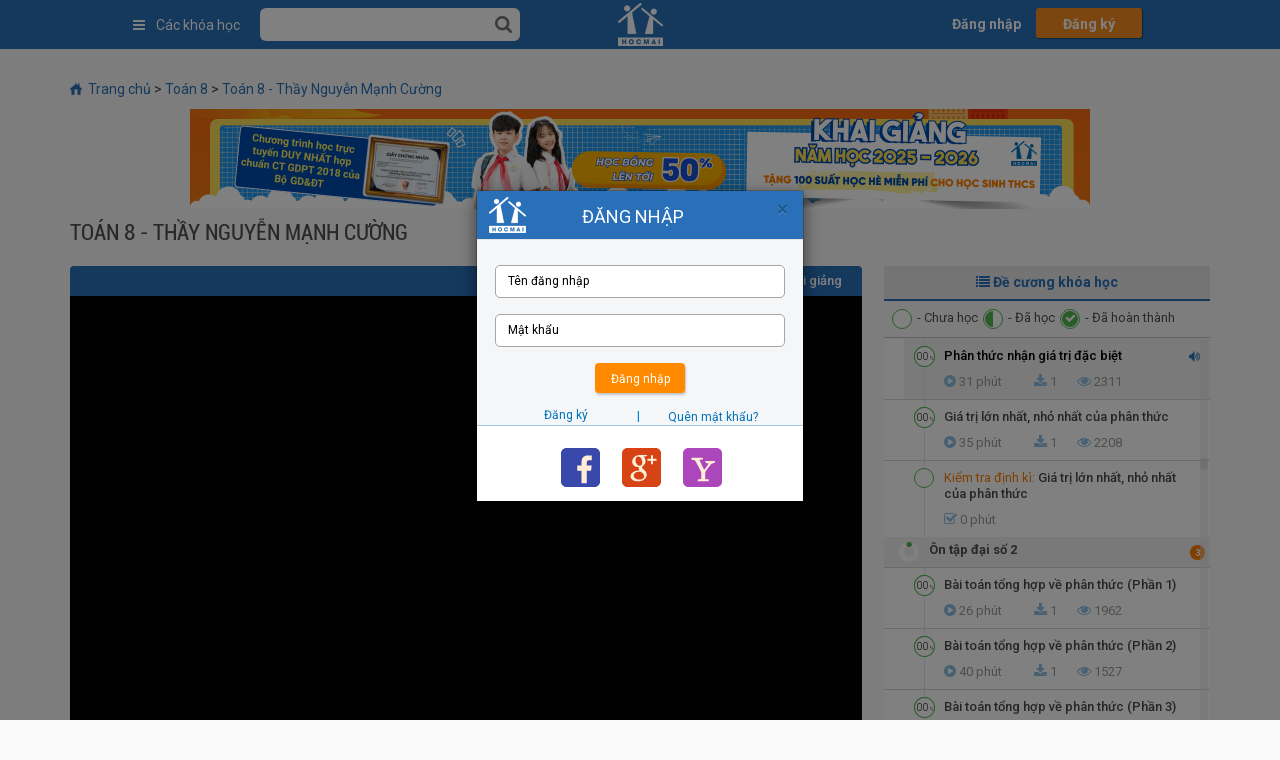

--- FILE ---
content_type: text/html; charset=UTF-8
request_url: https://hocmai.vn/bai-giang-truc-tuyen/105214/phan-thuc-nhan-gia-tri-dac-biet.html
body_size: 40121
content:
<!DOCTYPE html PUBLIC "-//W3C//DTD XHTML 1.0 Transitional//EN" "http://www.w3.org/TR/xhtml1/DTD/xhtml1-transitional.dtd">
<html dir="ltr" lang="vi" xml:lang="vi" xmlns="http://www.w3.org/1999/xhtml" xmlns:fb="http://www.facebook.com/2008/fbml">
<head prefix="og: http://ogp.me/ns# fb: http://ogp.me/ns/fb# hocmaivnonline: http://ogp.me/ns/fb/hocmaivnonline#">
	<title>Phân thức nhận giá trị đặc biệt (Toán 8) - HOCMAI</title>
    <meta http-equiv="content-type" content="text/html; charset=UTF-8" />
<link rel="stylesheet" type="text/css" href="https://hocmai.vn/theme/standard/styles.php?forceconfig=new2" />
<link rel="stylesheet" type="text/css" href="https://hocmai.vn/theme/new2/styles.php?forceconfig=new2" />
    <meta name="viewport" content="width=device-width, initial-scale=1, maximum-scale=1, minimum-scale=1, user-scalable=no, shrink-to-fit=no" />
	<meta name="description" content="Dịch vụ học trực tuyến (học qua mạng) số 1 với các chương trình ôn, luyện thi, thi thử đại học online dành cho học sinh THPT, THCS." />
    <meta name="keywords" content="Học trực tuyến, luyện thi, luyện thi trực tuyến, ôn thi đại học, luyện thi đại học, thi thử đại học, luyện thi cấp tốc, đề thi thử đại học" />
	<meta name="robots" content="index, follow" />
	<meta http-equiv="Expires" content="600" />
    <meta name="author" content="Hocmai, Hanoi, Vietnam" />
	<meta name="copyright" content="Hocmai, Hanoi, Vietnam" />
    <meta name="email" content="webmaster@hocmai.vn" />
    <meta property="fb:app_id" content="1515117895377134" />
    <meta property="fb:admins" content="619349115" />
     <meta property="og:type" content="hocmaivnonline:lecture" /> 
<meta property="og:url"    content="https://hocmai.vn/bai-giang-truc-tuyen/105214/phan-thuc-nhan-gia-tri-dac-biet.html" /> 
<meta property="og:title"  content="Phân thức nhận giá trị đặc biệt" /> 
<meta property="og:description"  content="" /> 
<meta property="og:image"  content="https://stream2.hocmai.vn/media_thumb/mAk9Jzu8olXCZoVDfzm0Ng/1769730995/KwKRcRovObu5AxJMiQ4XbjeoWACEafkesuhDtWOsdvUCUjMODEak_uAXyRglkPH71C8NpV7joiEYRh0oERjWBKx0fle5BgAQgc9Ku8e4gvQ53SMlxlB3-raQ26QqAvpdH7PtvxVw3uctdlsnhiqELNfsr3aWzfzZrhQA9e2uH59dOfbyCcspIyRl6bdQwF9t" />    <meta property="al:android:url" content="hocmai://baihoc/105214">
    <meta property="al:android:package" content="hocmai.vn.activity">
    <meta property="al:android:app_name" content=" hocmai.vn ">
    <meta property="al:web:url" content="https://hocmai.vn/bai-giang-truc-tuyen/105214/phan-thuc-nhan-gia-tri-dac-biet.html" /> 	<link href="https://plus.google.com/u/0/108703717734943342826" rel="author">
    <link rel="canonical" href="https://hocmai.vn/bai-giang-truc-tuyen/105214/phan-thuc-nhan-gia-tri-dac-biet.html"/>    <link rel="shortcut icon" href="https://hocmai.vn/public/home/img/favicon.ico" />
    <!--[if IE]>
    <link href="/ie.css" rel="stylesheet" type="text/css" media="screen" />
    <![endif]-->
        <link href="https://hocmai.vn/plugins/jquery-ui/jquery-ui.min.css" rel="stylesheet" type="text/css" media="all" />
    <link href="https://hocmai.vn/theme/bootstrap/css/bootstrap.min.css" rel="stylesheet" type="text/css" media="all" />
    <link href="https://hocmai.vn/plugins/font-awesome/css/font-awesome.min.css" rel="stylesheet" type="text/css" media="all" />
    <link href="https://hocmai.vn/plugins/select2/select2.css" rel="stylesheet" type="text/css" media="all" />
    <link href="https://hocmai.vn/theme/new2/css/styles.css?v=3.4.24" rel="stylesheet" type="text/css" media="all" />

    <link href="https://hocmai.vn/theme/new2/css/fw_qa.css?v=3.4.24" rel="stylesheet" type="text/css" media="all" />
    <link href="https://hocmai.vn/theme/new2/css/responsive.css?v=3.4.24" rel="stylesheet" type="text/css" media="all" />
    <link href="https://hocmai.vn/theme/new2/css/loginv2.css?v=3.4.24" rel="stylesheet" type="text/css" media="all" />
    <link href="https://hocmai.vn/theme/new2/css/section-level.css?v=3.4.24" rel="stylesheet" type="text/css" media="all" />
    <link href="https://hocmai.vn/theme/new2/css/course-group.css?v=3.4.24" rel="stylesheet" type="text/css" media="all" />
    <link href="https://hocmai.vn/plugins/owlcarousel2/css/owl.carousel.min.css" rel="stylesheet" type="text/css" media="all" />
    <link href="https://hocmai.vn/plugins/owlcarousel2/css/owl.theme.default.min.css" rel="stylesheet" type="text/css" media="all" />
    <link href="/fonts/roboto.css" rel="stylesheet" type="text/css" media="all" />
    <link href="/fonts/tapviet.css" rel="stylesheet" type="text/css" media="all" />
        <!--[if lt IE 9]>
    <link href="https://hocmai.vn/theme/new2/css/ie8.css?v=3.4.24" rel="stylesheet" type="text/css" media="all" />
    <![endif]-->
    <script type="text/javascript" src="https://hocmai.vn/theme/new2/js/jquery-1.11.2.min.js"></script>
    <script type="text/javascript" src="https://hocmai.vn/theme/new2/js/jquery.cookie.js"></script>
    <script type="text/javascript" src="https://hocmai.vn/plugins/jquery-ui/jquery-ui.min.js"></script>
    <script type="text/javascript" src="https://hocmai.vn/theme/bootstrap/js/bootstrap.min.js"></script>
    <script type="text/javascript" src="https://hocmai.vn/plugins/validation/jquery.validate.min.js"></script>
    <script type="text/javascript" src="https://hocmai.vn/plugins/select2/select2.js"></script>
    <script type="text/javascript" src="https://hocmai.vn/plugins/owlcarousel2/js/owl.carousel.min.js"></script>

    
<script type="text/javascript">
    var HMClient = {
        facebook: {
            appId: '850534566732535',
            scope: 'email,public_profile'
        },
        google: {
            clientId: '880785099124-b2mb58bvfppe88kmq2ir8omld7g122c6.apps.googleusercontent.com',
            scope: 'profile email'
        },
        yahoo: {
            clientId: 'dj0yJmk9alFreDNnUFVyYkhiJmQ9WVdrOU0zRnVVemxwTjJzbWNHbzlNQS0tJnM9Y29uc3VtZXJzZWNyZXQmeD0zYg--'
        }
    };

</script>    <script src="https://hocmai.vn/loginv2/social-login/js/lib.js?v=3.4.24" type="text/javascript"></script>

    <script type="text/javascript" src="https://hocmai.vn/plugins/handlebars/handlebars.js"></script>

    <script type="text/javascript" src="https://hocmai.vn/plugins/MathJax/MathJax.js?config=TeX-MML-AM_CHTML"></script>
    <script type="text/javascript" src="https://hocmai.vn/theme/new2/js/player.js?v=3.4.24"></script>
    <script type="text/javascript" src="https://hocmai.vn/qa/asserts/js/qa.js?v=3.4.24"></script>
    <script type="text/javascript" src="https://hocmai.vn/theme/new2/js/user-info.js?v=3.4.24"></script>
    <script type="text/javascript" src="https://hocmai.vn/theme/new2/js/scripts.js?v=3.4.24"></script>
    <script type="text/javascript" src="https://hocmai.vn/theme/new2/js/cfl.js?v=3.4.24"></script>
    <!-- <script type="text/javascript" src="https://hocmai.vn/qa/asserts/js/comments.js?v=3.4.24"></script> -->

    <script type="text/javascript" src="https://hocmai.vn/theme/new2/js/notes.js?v=3.4.24"></script>
    <script type="text/javascript" src="https://hocmai.vn/theme/new2/js/mycourse.js?v=3.4.24"></script>
    <script type="text/javascript" src="https://hocmai.vn/theme/new2/js/loginv2.js?v=3.4.24"></script>
    <script type="text/javascript" src="https://hocmai.vn/theme/new2/js/section-level.js?v=3.4.24"></script>
    <script id="qa-item" type="text/x-handlebars-template">
    <li>
        {{#ifCond type '==' 1 }}
        <div class="row clearfix">
            <div class="col-sm-2">
                <span class="comment-time">{{time}}</span>
            </div>
            <div class="col-sm-10">
        {{/ifCond}}
        {{#ifCond type '==' 3 }}
        <div class="row clearfix">
            <div class="col-sm-1">
                <span class="qa-profile-pic">{{{pix}}}</span>
            </div>
            <div class="col-sm-11">
        {{/ifCond}}
                <div class="comment" id="comment-{{id}}" text_comment="{{content}}">
                    <p class="meta">
                        <span class="author {{#if isT}}isteacher{{/if}}">{{author}}</span>
                        <span class="time">{{created}}</span>
                        <span class="view-qa"><a target="_blank" href="/qa/view.php?id={{id}}{{#if quiz}}&quiz={{quiz}}{{/if}}" data-id="{{id}}" data-scormid="{{scormid}}" data-type="{{type}}"><i class="fa fa-link" aria-hidden="true"></i></a></span>
                    </p>
                    <div class="content {{#unless isApprove}}removed{{/unless}}">
                        <p>
                            {{#if isApprove}}
                            {{{content}}}
                            {{else}}
                            Nội dung vi phạm, đã bị ẩn bởi Hocmai.vn!
                            {{/if}}
                        </p>
                    </div>
                    <div class="actions">
                        {{#if isApprove}}
                        <a class="btnLike {{#if isQalike}}disabled{{/if}} {{#if guest}}notlogin{{/if}}" title="{{#if isQalike}}Bỏ thích{{else}}Thích{{/if}}" href="#like" scormid="{{scormid}}"  qaid="{{id}}"><span style="display: {{#if liked}}inline{{else}}none{{/if}};">{{liked}}</span> Thích</a>
                        <a class="btnReply {{#if guest}}notlogin{{/if}}" href="#reply" scormid="{{scormid}}" replyto="{{id}}"><span>{{replies_count}}</span> Trả lời</a>
                        {{#if isOwner}}
                        {{else}}
                        <a class="btnBookmark {{#if guest}}notlogin{{/if}}" href="#bookmark" scormid="{{scormid}}" qaid="{{id}}">{{#if isBookmark}}Bỏ theo dõi{{else}}Theo dõi{{/if}}</a>
                        {{/if}}
                        {{/if}}

                        {{#if allowAction}}
                        <a class="btnRepair" href="#repair" scormid="{{scormid}}" qaid="{{id}}">Sửa</a>
                        {{/if}}

                        {{#if isMod}}
                        {{#ifCond status '!=' 2}}
                        <a class="btnApprove {{#ifCond status '!=' 0}}approved{{/ifCond}}" href="#approve" scormid="{{scormid}}" qaid="{{id}}">{{#ifCond status '!=' 0}}Bỏ Duyệt{{/ifCond}}{{#ifCond status '==' 0}}Duyệt{{/ifCond}}</a>
                        {{/ifCond}}
                        {{#ifCond showProcessed '==' 1}}
                        <a class="btnProcessed {{#ifCond aReply '==' 3}}processed{{/ifCond}}" href="#" scormid="{{scormid}}"
                           qaid="{{id}}">
                            <i class="fa fa-exclamation-circle" aria-hidden="true"></i>
                            <span>{{#ifCond aReply '==' 3}}Đã xử lý{{/ifCond}}{{#ifCond aReply '==' 2}}Đánh dấu đã xử lý{{/ifCond}}</span>
                        </a>
                        {{/ifCond}}
                        <!--<a class="btnDelete" href="#delete" scormid="{{scormid}}" qaid="{{id}}">Xóa</a>-->
                        {{/if}}

                        <a class="btnReport" href="#report" scormid="{{scormid}}" qaid="{{id}}">Báo cáo vi phạm</a>
                    </div>
                </div>
                <ul class="comments" id="comments-{{id}}">
                    {{#if replies_count}}
                        {{#each replies}}
                            <li>
                                {{#ifCond reply.type '==' 3 }}
                                <div class="row clearfix">
                                    <div class="col-sm-1">
                                        <span class="qa-profile-pic">{{{reply.pix}}}</span>
                                    </div>
                                    <div class="col-sm-11">
                                {{/ifCond}}

                                <div class="comment" id="comment-{{reply.id}}" text_comment="{{reply.content}}">
                                    <p class="meta">
                                        <span class="author">{{reply.author}}</span>
                                        <span class="time">{{reply.created}}</span>
                                    </p>
                                    <div class="content">
                                        <p>{{{reply.content}}}</p>
                                    </div>
                                    <div class="actions">
                                        <a class="btnLike {{#ifCond qaliked '==' 1}}disabled{{/ifCond}} {{#if guest}}notlogin{{/if}}" title="{{#ifCond qaliked '==' 1}}Bỏ thích{{/ifCond}} {{#ifCond qaliked '!=' 1}}Thích{{/ifCond}} " href="#like" scormid="{{../scormid}}"  qaid="{{reply.id}}"><span style="display:{{#if reply.liked}}inline{{else}}none{{/if}};">{{reply.liked}}</span> Thích</a>
                                        {{#ifCond isOwner '||' ../isMod}}
                                        <a class="btnRepair" href="#repair" scormid="{{scormid}}" qaid="{{reply.id}}">Sửa</a>
                                        {{/ifCond}}

                                        {{#if ../isMod}}
                                        <a class="btnApprove {{#ifCond reply.status '!=' 0}}approved{{/ifCond}}" href="#approve" scormid="{{../scormid}}" qaid="{{reply.id}}">{{#ifCond reply.status '!=' 0}}Bỏ Duyệt{{/ifCond}}{{#ifCond reply.status '==' 0}}Duyệt{{/ifCond}}</a>
                                        <!--<a class="btnDelete" href="#delete" scormid="{{../scormid}}" qaid="{{reply.id}}">Xóa</a>-->
                                        {{/if}}

                                        <a class="btnReport" href="#report" scormid="{{../scormid}}" qaid="{{reply.id}}">Báo cáo vi phạm</a>
                                    </div>
                                </div>
                                {{#ifCond reply.type '==' 3 }}
                                    </div>
                                </div>
                                {{/ifCond}}
                            </li>
                        {{/each}}
                    {{/if}}
                    {{#ifCond replies_count '>' first_perpage}}
                    <li class="more" qaid="{{id}}" scormid="{{scormid}}" page="1" style="margin-left: 0 !important;">Xem thêm {{remain}} trả lời</li>
                    {{/ifCond}}
                </ul>
        {{#ifCond type '==' 1 }}
            </div>
        </div>
        {{/ifCond}}
        {{#ifCond type '==' 3 }}
            </div>
        </div>
        {{/ifCond}}

    </li>
</script>

<script id="qa-child-item" type="text/x-handlebars-template">
    <li>
        {{#ifCond type '==' 3 }}
        <div class="row clearfix">
            <div class="col-sm-1">
                <span class="qa-profile-pic">{{{pix}}}</span>
            </div>
            <div class="col-sm-11">
        {{/ifCond}}

        <div class="comment" id="comment-{{id}}" text_comment="{{content}}">
            <p class="meta">
                <span class="author">{{author}}</span>
                <span class="time">{{created}}</span>
            </p>
            <div class="content">
                <p>{{{content}}}</p>
            </div>
            <div class="actions">
                <a class="btnLike {{#if isQalike}}disabled{{/if}} {{#if guest}}notlogin{{/if}}" title="{{#if isQalike}}Bỏ thích{{else}}Thích{{/if}}" href="#like" scormid="{{scormid}}"  qaid="{{id}}"><span style="display:{{#if liked}}inline{{else}}none{{/if}};">{{liked}}</span> Thích</a>
                {{#if allowAction}}
                <a class="btnRepair" href="#repair" scormid="{{scormid}}" qaid="{{id}}">Sửa</a>
                {{/if}}

                {{#if isMod}}
                <a class="btnApprove {{#ifCond status '!=' 0}}approved{{/ifCond}}" href="#approve" scormid="{{scormid}}" qaid="{{id}}">{{#ifCond status '!=' 0}}Bỏ Duyệt{{/ifCond}}{{#ifCond status '==' 0}}Duyệt{{/ifCond}}</a>
                <!--<a class="btnDelete" href="#delete" scormid="{{scormid}}" qaid="{{id}}">Xóa</a>-->
                {{/if}}

                <a class="btnReport" href="#report" scormid="{{scormid}}" qaid="{{id}}">Báo cáo vi phạm</a>
            </div>
        </div>
        {{#ifCond type '==' 3 }}
            </div>
        </div>
        {{/ifCond}}
    </li>
</script>    
<script language="JavaScript" type="text/javascript" src="https://hocmai.vn/lib/javascript-static.js"></script>
<!--script language="JavaScript" type="text/javascript" src="https://hocmai.vn/lib/javascript-mod.php"></script-->
<script language="JavaScript" type="text/javascript" src="https://hocmai.vn/lib/overlib.js"></script>
<script language="JavaScript" type="text/javascript" src="https://hocmai.vn/lib/cookies.js"></script>

<script language="JavaScript" type="text/javascript" defer="defer">

<!-- // Non-Static Javascript functions

//setTimeout('fix_column_widths()', 20);

function openpopup(url,name,options,fullscreen) {
  fullurl = "https://hocmai.vn" + url;
  windowobj = window.open(fullurl,name,options);
  if (fullscreen) {
     windowobj.moveTo(0,0);
     windowobj.resizeTo(screen.availWidth,screen.availHeight);
  }
  windowobj.focus();
  return false;
}

function uncheckall() {
  void(d=document);
  void(el=d.getElementsByTagName('INPUT'));
  for(i=0;i<el.length;i++)
    void(el[i].checked=0)
}

function checkall() {
  void(d=document);
  void(el=d.getElementsByTagName('INPUT'));
  for(i=0;i<el.length;i++)
    void(el[i].checked=1)
}

function inserttext(text) {
  text = ' ' + text + ' ';
  if ( opener.document.forms['theform'].message.createTextRange && opener.document.forms['theform'].message.caretPos) {
    var caretPos = opener.document.forms['theform'].message.caretPos;
    caretPos.text = caretPos.text.charAt(caretPos.text.length - 1) == ' ' ? text + ' ' : text;
  } else {
    opener.document.forms['theform'].message.value  += text;
  }
  opener.document.forms['theform'].message.focus();
}


// done hiding -->
</script>

<!-- Google Tag Manager -->
<script>(function(w,d,s,l,i){w[l]=w[l]||[];w[l].push({'gtm.start':
new Date().getTime(),event:'gtm.js'});var f=d.getElementsByTagName(s)[0],
j=d.createElement(s),dl=l!='dataLayer'?'&l='+l:'';j.async=true;j.src=
'https://www.googletagmanager.com/gtm.js?id='+i+dl;f.parentNode.insertBefore(j,f);
})(window,document,'script','dataLayer','GTM-MS3HVL4');</script>
<!-- End Google Tag Manager -->

<!-- Global site tag (gtag.js) - Google Analytics -->
<script async src="https://www.googletagmanager.com/gtag/js?id=G-T5W79TC0RG"></script>
<script>
    window.dataLayer = window.dataLayer || [];
    function gtag(){dataLayer.push(arguments);}
    gtag('js', new Date());
    gtag('config', 'G-T5W79TC0RG');
</script>

    <script type="text/javascript">
    <!--
    	$j = jQuery;
    -->
    </script>

            </head>
<body  class="mod-scorm mod-scorm-view course-1889 lang-vi_utf8" id="mod-scorm-view">
<div id="fb-root"></div>
<div id="page">
            <div id="header">
        <div class="wrapper clearfix">
            <div class="course-menu">
                <div class="active-menu">
                    <i class="fa fa-bars"></i>
                    <span>Các khóa học</span>
                </div>
                <div class="menu-container inactive">
                    <div id="menu-top-header">
                            <style>

        #menu-top-header .container-fluid,#menu-top-header .container-lg,#menu-top-header .container-md,#menu-top-header .container-sm,#menu-top-header .container-xl{width:100%;padding-right:15px;padding-left:15px;margin-right:auto;margin-left:auto}@media (min-width:1450px){#menu-top-header .container{max-width:1400px}#menu-top-header .wrap-header .main-menu{height:420px}#menu-top-header .wrap-header .main-menu .home-menu .mega-menu .sub-menu{width:calc(1320px - 100%)}}@media (min-width:1300px){#menu-top-header .container{max-width:1240px}#menu-top-header .wrap-header .main-menu .home-menu .mega-menu .sub-menu{width:calc(1160px - 100%)}#menu-top-header .wrap-header .main-menu .header-right-content{display:-webkit-box;display:-ms-flexbox;display:flex}#menu-top-header .mega-menu li .menu{width:calc(100% - 250px)}#menu-top-header .mega-menu li .banner{display:block}}@media (min-width:1200px){#menu-top-header .container{max-width:1140px;padding-left:40px;padding-right:40px}#menu-top-header .container{padding-left:30px;padding-right:30px;max-width:1020px}#menu-top-header .wrap-header .main-menu{height:400px}#menu-top-header .wrap-header .main-menu .home-menu .mega-menu .sub-menu{width:calc(1060px - 100%)}#menu-top-header .mega-menu li.have-childs a{font-size:13px}}#menu-top-header .clear-list{padding-left:0;list-style:none}#menu-top-header .row{display:-webkit-box;display:-ms-flexbox;display:flex;-ms-flex-wrap:wrap;flex-wrap:wrap;margin-right:-15px;margin-left:-15px}#menu-top-header .col-4{-webkit-box-flex:0;-ms-flex:0 0 33.33333%;flex:0 0 33.33333%;max-width:33.33333%;position:relative;width:100%;padding-right:15px;padding-left:15px}#menu-top-header .col-12{-webkit-box-flex:0;-ms-flex:0 0 100%;flex:0 0 100%;max-width:100%;position:relative;width:100%;padding-right:15px;padding-left:15px}#menu-top-header .col-6{-webkit-box-flex:0;-ms-flex:0 0 50%;flex:0 0 50%;max-width:50%;position:relative;width:100%;padding-right:15px;padding-left:15px}#menu-top-header .h-100{height:100%}#menu-top-header .w-100{width:100%}#menu-top-header .no-mg{margin-left:0;margin-right:0}#menu-top-header a{color:#00f;text-decoration:none;background-color:transparent}#menu-top-header .wrap-header .main-menu{height:380px;margin-bottom:20px;display:-webkit-box;display:-ms-flexbox;display:flex;-ms-flex-wrap:nowrap;flex-wrap:nowrap;width:100%}#menu-top-header ul.menu-content.clear-list{padding:0 8px}#menu-top-header .wrap-header .main-menu .home-menu{z-index:1;min-width:295px;display:none;height:inherit;background-color:#fff;border-top-right-radius:0;border-bottom-right-radius:5px;border-bottom-left-radius:5px;border-top-left-radius:0;-webkit-box-shadow:0 3px 15px rgba(44,71,146,.15);box-shadow:0 3px 15px rgba(44,71,146,.15)}@media (min-width:996px){#menu-top-header .wrap-header .main-menu .home-menu{display:block}#menu-top-header .wrap-header .main-menu .slide-banner{margin-left:10px}#menu-top-header .wrap-header .main-menu .slide-banner .box-slide{width:100%;height:100%}}#menu-top-header .wrap-header .main-menu .home-menu:hover{border-bottom-right-radius:0}#menu-top-header .wrap-header .main-menu .home-menu .mega-menu .sub-menu{width:calc(960px - 100%)}#menu-top-header .wrap-header .main-menu .slide-banner{-webkit-box-flex:1;-ms-flex-positive:1;flex-grow:1;padding-top:10px;height:inherit}#menu-top-header .wrap-header .main-menu .slide-banner .box-slide{border-radius:5px;webkit-box-shadow:0 3px 15px rgba(44,71,146,.15);box-shadow:0 3px 15px rgba(44,71,146,.15)}.wrap-header .main-menu .slide-banner .swiper-container{height:100%;border-radius:5px}#menu-top-header .wrap-header .main-menu .slide-banner .swiper-container .swiper-slide{width:100%!important}#menu-top-header .wrap-header .main-menu .slide-banner .box-img{height:100%}#menu-top-header .wrap-header .main-menu .slide-banner .box-img picture{-o-object-fit:cover;object-fit:cover}#menu-top-header .owl-carousel .owl-stage-outer{border-radius:5px}#menu-top-header .wrap-content .owl-carousel .owl-stage-outer{padding:10px 0 10px 5px;margin:-10px -5px -10px -5px}#menu-top-header .owl-carousel .owl-stage{display:flex}#menu-top-header .home-header-banner.owl-carousel .owl-stage-outer{height:100%!important}#menu-top-header .home-header-banner .owl-stage{height:100%!important}#menu-top-header .home-header-banner{height:100%!important}#menu-top-header .owl-carousel .owl-item img{width:auto;height:100%}#menu-top-header .swiper-container-new-thpt .course-img>img{width:100%!important}#menu-top-header .swiper-container-hots-thpt .course-img>img{width:100%!important}#menu-top-header .wrap-header .main-menu .slide-banner .box-img img{width:100%;height:100%}#menu-top-header .wrap-header .main-menu .header-right-content{margin-top:10px;max-width:245px;width:20%;background:#fff;border-radius:5px;margin-left:10px;z-index:0;border:solid 1px rgba(0,0,0,.08);padding:15px;height:initial;-webkit-box-shadow:0 3px 8px rgba(44,71,146,.2);box-shadow:0 3px 8px rgba(44,71,146,.2);min-width:240px;display:none;-webkit-box-orient:vertical;-webkit-box-direction:normal;-ms-flex-direction:column;flex-direction:column;-webkit-box-pack:justify;-ms-flex-pack:justify;justify-content:space-between}#menu-top-header .wrap-header .main-menu .header-right-content .box-img{border-radius:5px;margin-bottom:15px}#menu-top-header .wrap-header .main-menu .header-right-content .box-img img{width:100%;border-radius:5px}#menu-top-header .wrap-header .main-menu .header-right-content .btn-dowload{padding:15px 5px;text-align:center;border-radius:5px}#menu-top-header .wrap-header .main-menu .header-right-content .btn-dowload a{color:#fff;font-weight:600;font-size:15px}#menu-top-header .wrap-header .bg-activemenu{display:none;width:100%;height:100%;position:fixed;top:0;left:0;right:0;z-index:997;background-color:rgba(0,0,0,.4)}#menu-top-header .wrap-header .bg-activemenu.active{display:block}#menu-top-header .home-menu{min-width:320px}#menu-top-header .home-menu{display:block}#menu-top-header .home-menu{z-index:1;min-width:295px;height:inherit;background-color:#fff;border-top-right-radius:0;border-bottom-right-radius:5px;border-bottom-left-radius:5px;border-top-left-radius:0;-webkit-box-shadow:0 3px 15px rgb(44 71 146 / 15%);box-shadow:0 3px 15px rgb(44 71 146 / 15%)}#menu-top-header .mega-menu{padding-top:5px;padding-bottom:5px;height:100%;display:-webkit-box;display:-ms-flexbox;display:flex;-webkit-box-orient:vertical;-webkit-box-direction:normal;-ms-flex-direction:column;flex-direction:column;position:relative;margin-bottom:0;margin-top:0}#menu-top-header .mega-menu:hover::after{content:"";position:absolute;width:5px;height:5px;background-color:#0072bc;bottom:0;right:-5px}#menu-top-header .mega-menu li.have-childs{-webkit-box-flex:1;-ms-flex-positive:1;flex-grow:1;display:-webkit-box;display:-ms-flexbox;display:flex;-webkit-box-align:center;-ms-flex-align:center;align-items:center;padding-left:20px;cursor:pointer}#menu-top-header .mega-menu li.have-childs:hover{background:#eeeef2}#menu-top-header .mega-menu li.have-childs:hover a{color:#0072bc}#menu-top-header .mega-menu li.have-childs:hover::after{display:inline-block}#menu-top-header .mega-menu li.have-childs.active .sub-menu{display:-webkit-box;display:-ms-flexbox;display:flex}#menu-top-header .mega-menu li.have-childs.thpt::after{border-right:8px solid #28b1ff}#menu-top-header .mega-menu li.have-childs.thpt:hover a{color:#28b1ff}#menu-top-header .mega-menu li.have-childs.thpt .sub-menu .menu{border-left-color:#28b1ff}#menu-top-header .mega-menu li.have-childs.thpt .tab-list .tab.active{background-color:#28b1ff}#menu-top-header .mega-menu li.have-childs.thpt .tab-list .tab.active::before{background-color:#28b1ff}#menu-top-header .mega-menu li.have-childs.thpt .menu-content .title a{color:#28b1ff}#menu-top-header .mega-menu li.have-childs.thpt .program .title{background-color:#28b1ff}#menu-top-header .mega-menu li.have-childs.thcs::after{border-right:8px solid #3aba77}#menu-top-header .mega-menu li.have-childs.thcs:hover a{color:#3aba77}#menu-top-header .mega-menu li.have-childs.thcs .sub-menu .menu{border-left-color:#3aba77}#menu-top-header .mega-menu li.have-childs.thcs .tab-list .tab.active{background-color:#3aba77}#menu-top-header .mega-menu li.have-childs.thcs .tab-list .tab.active::before{background-color:#3aba77}#menu-top-header .mega-menu li.have-childs.thcs .menu-content .title a{color:#3aba77}#menu-top-header .mega-menu li.have-childs.thcs .program .title{background-color:#3aba77}#menu-top-header .mega-menu li.have-childs.th::after{border-right:8px solid #fd8b88}#menu-top-header .mega-menu li.have-childs.th:hover a{color:#fd8b88}#menu-top-header .mega-menu li.have-childs.th .sub-menu .menu{border-left-color:#fd8b88}#menu-top-header .mega-menu li.have-childs.th .tab-list .tab.active{background-color:#fd8b88}.mega-menu li.have-childs.th .tab-list .tab.active::before{background-color:#fd8b88}#menu-top-header .mega-menu li.have-childs.th .menu-content .title a{color:#fd8b88}#menu-top-header .mega-menu li.have-childs.th .program .title{background-color:#fd8b88}#menu-top-header .mega-menu li.have-childs>a.icon.icon-school:before{content:"";position:absolute;background-image:url(https://hocmai.vn/menu2020/images/school.png)!important;width:18px;height:15px;left:-26px!important;top:10px;bottom:0;background-size:100% 100%!important}#menu-top-header .mega-menu>li>a.icon::before{width:19px;height:15px;top:50%;margin-top:-7px;left:8px}#menu-top-header .mega-menu li.have-childs a{color:#444;font-size:12px;position:relative;margin-left:25px}@media (min-width:1400px){#menu-top-header .mega-menu li.have-childs a{font-size:14px}#menu-top-header .wrap-header .main-menu .slide-banner{padding-top:20px;margin-left:20px}#menu-top-header .wrap-header .main-menu{height:410px;margin-bottom:30px}#menu-top-header .wrap-header .main-menu .home-menu{min-width:320px}#menu-top-header .wrap-header .main-menu .home-menu .mega-menu .sub-menu{width:calc(1260px - 100%)}#menu-top-header .wrap-header .main-menu .slide-banner{padding-top:20px;margin-left:20px}#menu-top-header .wrap-header .main-menu .header-right-content{margin-top:20px;margin-left:20px}#menu-top-header .mega-menu li .menu{width:calc(100% - 260px)}#menu-top-header .container{max-width:1340px}}#menu-top-header .mega-menu li.have-childs .sub-menu{display:none;position:absolute;min-height:100%;height:auto;left:100%;top:0;z-index:2}#menu-top-header .mega-menu li .menu{height:inherit;padding:10px;padding-right:0;border-left:solid 4px #0072bc;background-color:#fff;border-top-right-radius:5px;border-bottom-right-radius:5px;border-bottom-left-radius:0;border-top-left-radius:0;width:100%;min-height:420px}#menu-top-header .mega-menu li .menu .tab-list{display:-webkit-box;display:-ms-flexbox;display:flex;-webkit-box-orient:horizontal;-webkit-box-direction:normal;-ms-flex-direction:row;flex-direction:row;width:102%;padding-left:.725rem;border-bottom:solid 1px #eee;margin-left:-10px}#menu-top-header .mega-menu li .menu .tab-list .tab{position:relative;padding:1rem 1.5rem;padding-bottom:.9rem;border-radius:5px 5px 0 0;-webkit-transition:.3s ease;transition:.3s ease}#menu-top-header .mega-menu li .menu .tab-list .tab:not(:first-child){margin-left:1rem}#menu-top-header .mega-menu li .menu .tab-list .tab.active{background-color:#0072bc}#menu-top-header .mega-menu li .menu .tab-list .tab.active a{color:#fff}#menu-top-header .mega-menu li .menu .tab-list .tab a{white-space:nowrap;text-transform:uppercase;color:#444;font-weight:600;margin-left:0}#menu-top-header .mega-menu li .menu .tab-list .tab a::before{display:none}#menu-top-header .mega-menu li .menu .tab.active{display:-webkit-box;display:-ms-flexbox;display:flex}#menu-top-header .mega-menu li .menu .program-list .col{padding-top:10px;padding-left:0}#menu-top-header .mega-menu li .menu .program-list .list{display:-webkit-box;display:-ms-flexbox;display:flex;-webkit-box-pack:justify;-ms-flex-pack:justify;justify-content:space-between;-ms-flex-wrap:wrap;flex-wrap:wrap}#menu-top-header .mega-menu li .menu .program.items a{position:relative;overflow:hidden;-webkit-box-shadow:0 3px 3px rgba(44,71,146,.1);box-shadow:0 3px 3px rgba(44,71,146,.1);-webkit-transition:.3s ease;transition:.3s ease;display:-webkit-box;display:-ms-flexbox;display:flex;-webkit-box-pack:start;-ms-flex-pack:start;justify-content:start;background-color:#fff;border-radius:5px;margin-bottom:10px;border:solid 1px rgba(0,0,0,.05);height:70px}#menu-top-header .mega-menu li .menu .program.items a::before{content:"";position:absolute;display:block;right:0;top:50%;background-color:#bbb;-webkit-transform:translateY(-50%);transform:translateY(-50%);width:6px;height:70%;border-bottom-left-radius:5px;border-top-left-radius:5px;-webkit-transition:.3s ease;transition:.3s ease}#menu-top-header .mega-menu li .menu .program.items a::after{content:"";position:absolute;display:block;right:-15px;top:50%;-webkit-transform:translateY(-50%);transform:translateY(-50%);width:8px;height:8px;background-repeat:no-repeat;background-size:100% auto;background-position:center;background-image:url("data:image/svg+xml,%3Csvg xmlns='http://www.w3.org/2000/svg' aria-hidden='true' focusable='false' data-prefix='fas' data-icon='angle-right' class='svg-inline--fa fa-angle-right fa-w-8' role='img' viewBox='0 0 256 512'%3E%3Cpath fill='white' d='M224.3 273l-136 136c-9.4 9.4-24.6 9.4-33.9 0l-22.6-22.6c-9.4-9.4-9.4-24.6 0-33.9l96.4-96.4-96.4-96.4c-9.4-9.4-9.4-24.6 0-33.9L54.3 103c9.4-9.4 24.6-9.4 33.9 0l136 136c9.5 9.4 9.5 24.6.1 34z'/%3E%3C/svg%3E");-webkit-transition:.2s ease;transition:.2s ease}#menu-top-header .mega-menu li .menu .program.items a:hover{cursor:pointer;-webkit-box-shadow:0 3px 10px rgba(44,71,146,.3);box-shadow:0 3px 10px rgba(44,71,146,.3);-webkit-transform:translateY(-3px);transform:translateY(-3px)}#menu-top-header .mega-menu li .menu .program.items a:hover::before{width:15px;height:70%}#menu-top-header .mega-menu li .menu .program.items a:hover::after{right:4px}#menu-top-header .mega-menu li .menu .program.items a:last-child{margin-bottom:0}#menu-top-header .mega-menu li .menu .program.items .sapo{margin-top:3px}#menu-top-header .mega-menu li .menu .program.items .sapo span{color:#444;font-size:13px}#menu-top-header .mega-menu li .menu .program.items .sapo span:before{content:"";position:absolute;background-image:url(https://hocmai.vn/menu2020/images/school.png);width:18px;height:15px;left:-25px;top:2px;bottom:0;background-size:100% 100%}#menu-top-header .mega-menu li .menu .program.items .title{border-radius:15px;font-size:11px;padding:0 10px;display:inline-block;color:#fff;background-color:#0072bc}#menu-top-header .mega-menu li .menu .course-list{display:none;padding-bottom:1rem;width:100%}#menu-top-header .mega-menu li .menu .course-list.active{display:-webkit-box;display:-ms-flexbox;display:flex}#menu-top-header .mega-menu li .menu .course-list a{color:#444}#menu-top-header .mega-menu li .menu .book-list{display:none;padding-bottom:1rem;width:100%}#menu-top-header .mega-menu li .menu .book-list.active{display:-webkit-box;display:-ms-flexbox;display:flex}#menu-top-header .mega-menu li .menu .book-list a{color:#444}#menu-top-header .mega-menu li .menu .menu-content{padding-top:.5rem;padding-bottom:.5rem;width:100%}#menu-top-header .mega-menu li .menu .menu-content li{padding:3px 0}#menu-top-header .mega-menu li .menu .menu-content .title a{font-size:14px;font-weight:600;color:#0072bc;margin-left:0}#menu-top-header .mega-menu li .menu .menu-content .items a{color:#444;line-height:25px}#menu-top-header .mega-menu li .menu .menu-content .items:hover a{color:#0072bc}#menu-top-header .mega-menu li .menu .sapo span{white-space:inherit}#menu-top-header .mega-menu li .menu .icon.english-icon:before{background-position:-90px -138px}#menu-top-header .mega-menu li .menu .icon.geography-icon:before{background-position:-36px -138px}#menu-top-header .mega-menu li .menu .icon.biology-icon:before{background-position:-18px -138px}#menu-top-header .mega-menu li .menu .icon.math-icon:before{background-position:0 -138px}#menu-top-header .mega-menu li .menu .icon.chemistry-icon:before{background-position:-54px -138px}#menu-top-header .mega-menu li .menu .icon.history-icon:before{background-position:-72px -138px}#menu-top-header .mega-menu li .menu .icon.physics-icon:before{background-position:-108px -138px}#menu-top-header .mega-menu li .menu .icon.literature-icon:before{background-position:-126px -138px}#menu-top-header .mega-menu li .menu .icon.university-icon:before{background-position:0 -157px}#menu-top-header .mega-menu li .menu .icon:before{width:18px;height:18px;display:block;background-image:url(https://hocmai.vn/menu2020/images/iconmath.png);background-repeat:no-repeat;content:"";position:absolute;top:0!important;left:-25px;background-size:unset}#menu-top-header .mega-menu li .banner{display:none;height:inherit;max-width:265px;background-color:#fff;margin-left:-5px;border-top-right-radius:5px;border-bottom-right-radius:5px;border-bottom-left-radius:0;border-top-left-radius:0}#menu-top-header .mega-menu li .banner .box{height:100%}#menu-top-header .mega-menu li .banner a{padding:10px;height:inherit;margin:auto;overflow:hidden;border-left:solid 1px #eee}#menu-top-header .mega-menu li .banner a img{width:100%;border-radius:5px;margin:auto;max-height:400px}#menu-top-header .bg-activemenu{display:none;width:100%;height:100%;position:fixed;top:0;left:0;right:0;z-index:997;background-color:rgba(0,0,0,.4)}#menu-top-header .bg-activemenu.active{display:block}#menu-top-header a.menu-headline{margin-left:0!important;font-size:16px!important;font-weight:600;color:#0072bc!important}#menu-top-header .menu-after-dom{position:absolute;display:none;border-top:8px solid transparent;border-bottom:8px solid transparent;border-right:8px solid #0072bc;margin-left:auto;right:0}#menu-top-header .have-childs.active .menu-after-dom{display:inline-block}#menu-top-header .mega-menu li .menu .tab-list .tab.active>.tab-before-dom{background-color:#0072bc;top:calc(100% - .3rem)}#menu-top-header .tab .tab-before-dom{position:absolute;width:1rem;height:1rem;background-color:#fff;top:calc(50% - .5rem);left:50%;-webkit-transform:rotate(45deg) translateX(-50%);transform:rotate(45deg) translateX(-50%);-webkit-transition:.3s ease;transition:.3s ease}
    </style>
    <div class="wrap-header">
        <div class="main-menu">
            <div class="home-menu">
                <ul class="clear-list mega-menu">
                                            <li class="have-childs" color="#0072bc">
                            <div class="menu-after-dom"></div>
                            <a class="icon icon-school" href="javascript:void(0)">Đại học - Cao đẳng</a>
                            <div class="sub-menu">
                                <div class="menu">
                                    <div class="row no-mg">
                                        <ul class="tab-list clear-list">
                                            <!--                            -->                                            <!--                            -->                                                    <li class="tab active" data-tab="10">
                                                        <div class="tab-before-dom"></div>
                                                        <a href="javascript:void(0)">Khóa học</a>
                                                    </li>
                                                                                        </ul>
                                    </div>
                                    <div class="row no-mg">
                                        <!--                        -->                                                                                    <div data-tab="10"
                                                 class="course-list active">
                                                <ul class="menu-content clear-list">
                                                    <div class="container-fluid"
                                                         style="padding:0px;display: -webkit-box;display: -ms-flexbox;display: flex;-ms-flex-wrap: wrap;flex-wrap: wrap;">
                                                                        <li class="items col-4" style="padding: 3px 10px;">
                    <a class="icon math-icon"
                       href="https://hocmai.vn/khoa-hoc-truc-tuyen/529/toan-cao-cap.html">Toán cao cấp</a>
                </li>
            
            
                                                    </div>
                                                </ul>
                                            </div>
                                                                            </div>
                                </div>

                                                                <!--                            <div class="banner">-->
                                <!--                                <div class="box">-->
                                <!--                                    <a href="--><!--">-->
                                <!--                                        <img src="-->
                                <!--" alt="--><!--"/>-->
                                <!--                                    </a>-->
                                <!--                                </div>-->
                                <!--                            </div>-->
                                <!--                            -->                            </div>
                        </li>
                                                <li class="have-childs" color="#0072bc">
                            <div class="menu-after-dom"></div>
                            <a class="icon icon-school" href="javascript:void(0)">Bổ trợ Phương pháp - Kĩ năng</a>
                            <div class="sub-menu">
                                <div class="menu">
                                    <div class="row no-mg">
                                        <ul class="tab-list clear-list">
                                            <!--                            -->                                            <!--                            -->                                                    <li class="tab active" data-tab="20">
                                                        <div class="tab-before-dom"></div>
                                                        <a href="javascript:void(0)">Kiến thức</a>
                                                    </li>
                                                                                                    <li class="tab " data-tab="28">
                                                        <div class="tab-before-dom"></div>
                                                        <a href="javascript:void(0)">Phương pháp kỹ năng</a>
                                                    </li>
                                                                                                    <li class="tab " data-tab="217">
                                                        <div class="tab-before-dom"></div>
                                                        <a href="javascript:void(0)">Tư duy thời đại số</a>
                                                    </li>
                                                                                        </ul>
                                    </div>
                                    <div class="row no-mg">
                                        <!--                        -->                                                                                    <div data-tab="20"
                                                 class="course-list active">
                                                <ul class="menu-content clear-list">
                                                    <div class="container-fluid"
                                                         style="padding:0px;display: -webkit-box;display: -ms-flexbox;display: flex;-ms-flex-wrap: wrap;flex-wrap: wrap;">
                                                                        <li class="items col-4" style="padding: 3px 10px;">
                    <a class="icon literature-icon"
                       href="https://hocmai.vn/khoa-hoc-truc-tuyen/1366/khoa-hoc-bo-tro-mon-ngu-van.html">Ngữ văn</a>
                </li>
            
                            <li class="items col-4" style="padding: 3px 10px;">
                    <a class="icon literature-icon"
                       href="https://hocmai.vn/khoa-hoc-truc-tuyen/1248/khoa-hoc-bo-tro-mon-tieng-viet.html">Tiếng Việt</a>
                </li>
            
                            <li class="items col-4" style="padding: 3px 10px;">
                    <a class="icon math-icon"
                       href="https://hocmai.vn/khoa-hoc-truc-tuyen/232/khoa-hoc-bo-tro-mon-toan.html">Toán</a>
                </li>
            
                            <li class="items col-4" style="padding: 3px 10px;">
                    <a class="icon english-icon"
                       href="https://hocmai.vn/khoa-hoc-truc-tuyen/416/khoa-bo-tro-mon-tieng-anh.html">ICAN CONNECT</a>
                </li>
            
                            <li class="items col-4" style="padding: 3px 10px;">
                    <a class="icon math-icon"
                       href="https://hocmai.vn/khoa-hoc-truc-tuyen/1362/khoa-hoc-bo-tro-phuong-phap-ki-nang.html">LẬP TRÌNH</a>
                </li>
            
            
                                                    </div>
                                                </ul>
                                            </div>
                                                                                    <div data-tab="28"
                                                 class="course-list ">
                                                <ul class="menu-content clear-list">
                                                    <div class="container-fluid"
                                                         style="padding:0px;display: -webkit-box;display: -ms-flexbox;display: flex;-ms-flex-wrap: wrap;flex-wrap: wrap;">
                                                                        <li class="items col-4" style="padding: 3px 10px;">
                    <a class="icon literature-icon"
                       href="https://hocmai.vn/khoa-hoc-truc-tuyen/1362/khoa-hoc-bo-tro-phuong-phap-ki-nang.html">Phương pháp học</a>
                </li>
            
                            <li class="items col-4" style="padding: 3px 10px;">
                    <a class="icon biology-icon"
                       href="https://hocmai.vn/khoa-hoc-truc-tuyen/1362/khoa-hoc-bo-tro-phuong-phap-ki-nang.html">Giáo dục giới tính</a>
                </li>
            
                            <li class="items col-4" style="padding: 3px 10px;">
                    <a class="icon english-icon"
                       href="https://hocmai.vn/khoa-hoc-truc-tuyen/1362/khoa-hoc-bo-tro-phuong-phap-ki-nang.html">Gia sư 1:1</a>
                </li>
            
                            <li class="items col-4" style="padding: 3px 10px;">
                    <a class="icon literature-icon"
                       href="https://hocmai.vn/khoa-hoc-truc-tuyen/1362/khoa-hoc-bo-tro-phuong-phap-ki-nang.html">Đức dục - Trí dục</a>
                </li>
            
                            <li class="items col-4" style="padding: 3px 10px;">
                    <a class="icon university-icon"
                       href="https://hocmai.vn/course/view.php?id=2376">Kỹ năng dạy online</a>
                </li>
            
            
                                                    </div>
                                                </ul>
                                            </div>
                                                                                    <div data-tab="217"
                                                 class="course-list ">
                                                <ul class="menu-content clear-list">
                                                    <div class="container-fluid"
                                                         style="padding:0px;display: -webkit-box;display: -ms-flexbox;display: flex;-ms-flex-wrap: wrap;flex-wrap: wrap;">
                                                                        <li class="items col-4" style="padding: 3px 10px;">
                    <a class="icon math-icon"
                       href="https://hocmai.vn/khoa-hoc-truc-tuyen/1755/tu-duy-thoi-dai-so.html">Tư duy thời đại số</a>
                </li>
            
            
            
                                                    </div>
                                                </ul>
                                            </div>
                                                                            </div>
                                </div>

                                                                <!--                            <div class="banner">-->
                                <!--                                <div class="box">-->
                                <!--                                    <a href="--><!--">-->
                                <!--                                        <img src="-->
                                <!--" alt="--><!--"/>-->
                                <!--                                    </a>-->
                                <!--                                </div>-->
                                <!--                            </div>-->
                                <!--                            -->                            </div>
                        </li>
                                                <li class="have-childs" color="#0072bc">
                            <div class="menu-after-dom"></div>
                            <a class="icon icon-school" href="javascript:void(0)">Bồi dưỡng học sinh giỏi</a>
                            <div class="sub-menu">
                                <div class="menu">
                                    <div class="row no-mg">
                                        <ul class="tab-list clear-list">
                                            <!--                            -->                                            <!--                            -->                                                    <li class="tab active" data-tab="32">
                                                        <div class="tab-before-dom"></div>
                                                        <a href="javascript:void(0)">Khóa học</a>
                                                    </li>
                                                                                        </ul>
                                    </div>
                                    <div class="row no-mg">
                                        <!--                        -->                                                                                    <div data-tab="32"
                                                 class="course-list active">
                                                <ul class="menu-content clear-list">
                                                    <div class="container-fluid"
                                                         style="padding:0px;display: -webkit-box;display: -ms-flexbox;display: flex;-ms-flex-wrap: wrap;flex-wrap: wrap;">
                                                                        <li class="items col-4" style="padding: 3px 10px;">
                    <a class="icon math-icon"
                       href="https://hocmai.vn/khoa-hoc-truc-tuyen/412/boi-duong-hoc-sinh-gioi-mon-toan-danh-cho-thpt.html">Toán</a>
                </li>
            
            
                                                    </div>
                                                </ul>
                                            </div>
                                                                            </div>
                                </div>

                                                                <!--                            <div class="banner">-->
                                <!--                                <div class="box">-->
                                <!--                                    <a href="--><!--">-->
                                <!--                                        <img src="-->
                                <!--" alt="--><!--"/>-->
                                <!--                                    </a>-->
                                <!--                                </div>-->
                                <!--                            </div>-->
                                <!--                            -->                            </div>
                        </li>
                                                <li class="have-childs" color="#0072bc">
                            <div class="menu-after-dom"></div>
                            <a class="icon icon-school" href="javascript:void(0)">LUYỆN THI ĐẠI HỌC</a>
                            <div class="sub-menu">
                                <div class="menu">
                                    <div class="row no-mg">
                                        <ul class="tab-list clear-list">
                                            <!--                            -->                                            <!--                            -->                                                    <li class="tab active" data-tab="34">
                                                        <div class="tab-before-dom"></div>
                                                        <a href="javascript:void(0)">KHÓA HỌC</a>
                                                    </li>
                                                                                                    <li class="tab " data-tab="44">
                                                        <div class="tab-before-dom"></div>
                                                        <a href="javascript:void(0)">SÁCH</a>
                                                    </li>
                                                                                        </ul>
                                    </div>
                                    <div class="row no-mg">
                                        <!--                        -->                                                                                    <div data-tab="34"
                                                 class="course-list active">
                                                <ul class="menu-content clear-list">
                                                    <div class="container-fluid"
                                                         style="padding:0px;display: -webkit-box;display: -ms-flexbox;display: flex;-ms-flex-wrap: wrap;flex-wrap: wrap;">
                                                                        <div class="row" style="width: 100%;"> <div class="col-12" style="padding-top: 15px !important;"><a class="menu-headline">NỀN TẢNG </a></div></div>
            
                            <li class="items col-4" style="padding: 3px 10px;">
                    <a class="icon literature-icon"
                       href="https://hocmai.vn/khoa-hoc-truc-tuyen/130/ngu-van-12.html">Ngữ văn</a>
                </li>
            
                            <li class="items col-4" style="padding: 3px 10px;">
                    <a class="icon math-icon"
                       href="https://hocmai.vn/khoa-hoc-truc-tuyen/134/toan-12.html">Toán</a>
                </li>
            
                            <li class="items col-4" style="padding: 3px 10px;">
                    <a class="icon english-icon"
                       href="https://hocmai.vn/khoa-hoc-truc-tuyen/126/tieng-anh-12.html">Tiếng Anh</a>
                </li>
            
                            <li class="items col-4" style="padding: 3px 10px;">
                    <a class="icon physics-icon"
                       href="https://hocmai.vn/khoa-hoc-truc-tuyen/133/vat-li-12.html">Vật lí</a>
                </li>
            
                            <li class="items col-4" style="padding: 3px 10px;">
                    <a class="icon chemistry-icon"
                       href="https://hocmai.vn/khoa-hoc-truc-tuyen/132/hoa-hoc-12.html">Hóa học</a>
                </li>
            
                            <li class="items col-4" style="padding: 3px 10px;">
                    <a class="icon biology-icon"
                       href="https://hocmai.vn/khoa-hoc-truc-tuyen/131/sinh-hoc-12.html">Sinh học</a>
                </li>
            
                            <div class="row" style="width: 100%;"> <div class="col-12" style="padding-top: 15px !important;"><a class="menu-headline">LUYỆN THI TỐT NGHIỆP THPT 2026 </a></div></div>
            
                            <li class="items col-4" style="padding: 3px 10px;">
                    <a class="icon literature-icon"
                       href="https://hocmai.vn/khoa-hoc-truc-tuyen/3240/luyen-thi-tot-nghiep-thpt-mon-ngu-van.html">Ngữ văn</a>
                </li>
            
                            <li class="items col-4" style="padding: 3px 10px;">
                    <a class="icon math-icon"
                       href="https://hocmai.vn/khoa-hoc-truc-tuyen/3241/luyen-thi-tot-nghiep-thpt-mon-toan.html">Toán</a>
                </li>
            
                            <li class="items col-4" style="padding: 3px 10px;">
                    <a class="icon english-icon"
                       href="https://hocmai.vn/khoa-hoc-truc-tuyen/3242/luyen-thi-tot-nghiep-thpt-mon-tieng-anh.html">Tiếng Anh</a>
                </li>
            
                            <li class="items col-4" style="padding: 3px 10px;">
                    <a class="icon physics-icon"
                       href="https://hocmai.vn/khoa-hoc-truc-tuyen/3243/luyen-thi-tot-nghiep-thpt-mon-vat-li.html">Vật lí</a>
                </li>
            
                            <li class="items col-4" style="padding: 3px 10px;">
                    <a class="icon chemistry-icon"
                       href="https://hocmai.vn/khoa-hoc-truc-tuyen/3244/luyen-thi-tot-nghiep-thpt-mon-hoa-hoc.html">Hóa học</a>
                </li>
            
                            <li class="items col-4" style="padding: 3px 10px;">
                    <a class="icon biology-icon"
                       href="https://hocmai.vn/khoa-hoc-truc-tuyen/3245/luyen-thi-tot-nghiep-thpt-mon-sinh-hoc.html">Sinh học</a>
                </li>
            
                            <li class="items col-4" style="padding: 3px 10px;">
                    <a class="icon history-icon"
                       href="https://hocmai.vn/khoa-hoc-truc-tuyen/3246/luyen-thi-tot-nghiep-thpt-mon-lich-su.html">Lịch sử</a>
                </li>
            
                            <li class="items col-4" style="padding: 3px 10px;">
                    <a class="icon geography-icon"
                       href="https://hocmai.vn/khoa-hoc-truc-tuyen/3247/luyen-thi-tot-nghiep-thpt-mon-dia-li.html">Địa lí</a>
                </li>
            
                            <div class="row" style="width: 100%;"> <div class="col-12" style="padding-top: 15px !important;"><a class="menu-headline">LUYỆN THI ĐGTD ĐHBKHN (TSA) 2026 </a></div></div>
            
            
                            <li class="items col-4" style="padding: 3px 10px;">
                    <a class="icon math-icon"
                       href="https://hocmai.vn/khoa-hoc-truc-tuyen/1685/tu-duy-toan-hoc.html">Tư duy Toán học</a>
                </li>
            
                            <li class="items col-4" style="padding: 3px 10px;">
                    <a class="icon literature-icon"
                       href="https://hocmai.vn/khoa-hoc-truc-tuyen/2454/tu-duy-doc-hieu.html">Tư duy Đọc hiểu</a>
                </li>
            
                            <li class="items col-4" style="padding: 3px 10px;">
                    <a class="icon chemistry-icon"
                       href="https://hocmai.vn/khoa-hoc-truc-tuyen/3171/tu-duy-khoa-hoc.html">Tư duy Khoa học</a>
                </li>
            
                            <li class="items col-4" style="padding: 3px 10px;">
                    <a class="icon university-icon"
                       href="https://hocmai.vn/khoa-hoc-truc-tuyen/1683/luyen-thi-danh-gia-tu-duy-dh-bach-khoa-ha-noi.html">Tổ hợp môn</a>
                </li>
            
                            <div class="row" style="width: 100%;"> <div class="col-12" style="padding-top: 15px !important;"><a class="menu-headline">LUYỆN THI ĐGNL ĐHQGHN (HSA) 2026 </a></div></div>
            
                            <li class="items col-4" style="padding: 3px 10px;">
                    <a class="icon literature-icon"
                       href="https://hocmai.vn/khoa-hoc-truc-tuyen/1673/dinh-tinh.html">Định tính</a>
                </li>
            
                            <li class="items col-4" style="padding: 3px 10px;">
                    <a class="icon math-icon"
                       href="https://hocmai.vn/khoa-hoc-truc-tuyen/1672/dinh-luong.html">Định lượng</a>
                </li>
            
                            <li class="items col-4" style="padding: 3px 10px;">
                    <a class="icon english-icon"
                       href="https://hocmai.vn/khoa-hoc-truc-tuyen/1675/tieng-anh.html">Tiếng Anh</a>
                </li>
            
                            <li class="items col-4" style="padding: 3px 10px;">
                    <a class="icon biology-icon"
                       href="https://hocmai.vn/khoa-hoc-truc-tuyen/1676/khoa-hoc.html">Khoa học</a>
                </li>
            
                            <li class="items col-4" style="padding: 3px 10px;">
                    <a class="icon university-icon"
                       href="https://hocmai.vn/khoa-hoc-truc-tuyen/2248/luyen-thi-danh-gia-nang-luc-dh-quoc-gia-ha-noi.html">Tổ hợp môn</a>
                </li>
            
                            <div class="row" style="width: 100%;"> <div class="col-12" style="padding-top: 15px !important;"><a class="menu-headline">LUYỆN THI ĐGNL ĐHQG-HCM (V-ACT) 2026 </a></div></div>
            
                            <li class="items col-4" style="padding: 3px 10px;">
                    <a class="icon math-icon"
                       href="https://hocmai.vn/khoa-hoc-truc-tuyen/3174/toan-hoc.html">Toán học</a>
                </li>
            
                            <li class="items col-4" style="padding: 3px 10px;">
                    <a class="icon literature-icon"
                       href="https://hocmai.vn/khoa-hoc-truc-tuyen/3173/su-dung-ngon-ngu.html">Sử dụng Ngôn ngữ</a>
                </li>
            
                            <li class="items col-4" style="padding: 3px 10px;">
                    <a class="icon physics-icon"
                       href="https://hocmai.vn/khoa-hoc-truc-tuyen/3172/tu-duy-khoa-hoc.html">Tư duy Khoa học</a>
                </li>
            
                            <li class="items col-4" style="padding: 3px 10px;">
                    <a class="icon university-icon"
                       href="https://hocmai.vn/khoa-hoc-truc-tuyen/1684/luyen-thi-danh-gia-nang-luc-dh-quoc-gia-tphcm.html">Tổ hợp môn</a>
                </li>
            
            
                                                    </div>
                                                </ul>
                                            </div>
                                                                                    <div data-tab="44"
                                                 class="course-list ">
                                                <ul class="menu-content clear-list">
                                                    <div class="container-fluid"
                                                         style="padding:0px;display: -webkit-box;display: -ms-flexbox;display: flex;-ms-flex-wrap: wrap;flex-wrap: wrap;">
                                                                        <div class="row" style="width: 100%;"> <div class="col-12" style="padding-top: 15px !important;"><a class="menu-headline">SÁCH ĐÁNH GIÁ NĂNG LỰC </a></div></div>
            
                            <li class="items col-4" style="padding: 3px 10px;">
                    <a class="icon university-icon"
                       href="https://hocmai.vn/khoa-hoc-truc-tuyen/1870/tang-toc-luyen-de-thi-danh-gia-nang-luc-dhqg-tphcm.html">Tăng tốc luyện đề dành cho kỳ thi ĐGNL ĐHQG TP.HCM</a>
                </li>
            
            
                            <div class="row" style="width: 100%;">
                    <div class="col-12">
                        <ul class="menu-content clear-list">
                            <li class="title">
                                <a class="https://hocmai.vn/khoa-hoc-truc-tuyen/2248/luyen-thi-danh-gia-nang-luc-dh-quoc-gia-ha-noi.html" href="">Tổng ôn cấp tốc luyện thi ĐGNL ĐH Quốc gia Hà Nội</a>
                            </li>
                            <div class="row">
                                                                    <div class="items col-4">
                                        <a class="icon university-icon"
                                           href="https://hocmai.vn/khoa-hoc-truc-tuyen/2885/tong-on-cap-toc-luyen-thi-danh-gia-nang-luc-theo-cau-truc-de-thi-cua-dai-hoc-quoc-gia-ha-noi-dinh.html">Định lượng và Định tính</a>
                                    </div>
                                                                    <div class="items col-4">
                                        <a class="icon university-icon"
                                           href="https://hocmai.vn/khoa-hoc-truc-tuyen/2886/tong-on-cap-toc-luyen-thi-danh-gia-nang-luc-theo-cau-truc-de-thi-cua-dai-hoc-quoc-gia-ha-noi-khoa.html">Khoa khọc</a>
                                    </div>
                                                                    <div class="items col-4">
                                        <a class="icon university-icon"
                                           href="https://hocmai.vn/khoa-hoc-truc-tuyen/2887/tong-on-cap-toc-luyen-thi-danh-gia-nang-luc-theo-cau-truc-de-thi-cua-dai-hoc-quoc-gia-ha-noi-tieng.html">Tiếng Anh</a>
                                    </div>
                                                            </div>
                        </ul>
                    </div>
                </div>
            
                            <div class="row" style="width: 100%;"> <div class="col-12" style="padding-top: 15px !important;"><a class="menu-headline">SÁCH ÔN THI TỐT NGHIỆP THPT </a></div></div>
            
                            <li class="items col-4" style="padding: 3px 10px;">
                    <a class="icon math-icon"
                       href="https://hocmai.vn/khoa-hoc-truc-tuyen/2801/hoc-gioi-toan-dien-toan-li-hoa-lop-12-muc-tieu-9.html">Học giỏi toàn diện Toán - Lí - Hóa lớp 12 - Mục tiêu 9+</a>
                </li>
            
            
                                                    </div>
                                                </ul>
                                            </div>
                                                                            </div>
                                </div>

                                                                <!--                            <div class="banner">-->
                                <!--                                <div class="box">-->
                                <!--                                    <a href="--><!--">-->
                                <!--                                        <img src="-->
                                <!--" alt="--><!--"/>-->
                                <!--                                    </a>-->
                                <!--                                </div>-->
                                <!--                            </div>-->
                                <!--                            -->                            </div>
                        </li>
                                                <li class="have-childs" color="#28b1ff">
                            <div class="menu-after-dom"></div>
                            <a class="icon icon-school" href="javascript:void(0)">Lớp 10 - Lớp 11 - Lớp 12</a>
                            <div class="sub-menu">
                                <div class="menu">
                                    <div class="row no-mg">
                                        <ul class="tab-list clear-list">
                                            <!--                            -->                                            <!--                            -->                                                    <li class="tab active" data-tab="51">
                                                        <div class="tab-before-dom"></div>
                                                        <a href="javascript:void(0)">Khóa học</a>
                                                    </li>
                                                                                                    <li class="tab " data-tab="239">
                                                        <div class="tab-before-dom"></div>
                                                        <a href="javascript:void(0)">Sách</a>
                                                    </li>
                                                                                                    <li class="tab " data-tab="406">
                                                        <div class="tab-before-dom"></div>
                                                        <a href="javascript:void(0)">Live class</a>
                                                    </li>
                                                                                        </ul>
                                    </div>
                                    <div class="row no-mg">
                                        <!--                        -->                                                                                    <div data-tab="51"
                                                 class="course-list active">
                                                <ul class="menu-content clear-list">
                                                    <div class="container-fluid"
                                                         style="padding:0px;display: -webkit-box;display: -ms-flexbox;display: flex;-ms-flex-wrap: wrap;flex-wrap: wrap;">
                                                        
                            <div class="row" style="width: 100%;">
                    <div class="col-12">
                        <ul class="menu-content clear-list">
                            <li class="title">
                                <a class="javascript:void(0)" href="">LỚP 10</a>
                            </li>
                            <div class="row">
                                                                    <div class="items col-4">
                                        <a class="icon literature-icon"
                                           href="https://hocmai.vn/khoa-hoc-truc-tuyen/148/ngu-van-10.html">Ngữ văn</a>
                                    </div>
                                                                    <div class="items col-4">
                                        <a class="icon math-icon"
                                           href="https://hocmai.vn/khoa-hoc-truc-tuyen/306/toan-10.html">Toán</a>
                                    </div>
                                                                    <div class="items col-4">
                                        <a class="icon english-icon"
                                           href="https://hocmai.vn/khoa-hoc-truc-tuyen/145/tieng-anh-10.html">Tiếng Anh</a>
                                    </div>
                                                                    <div class="items col-4">
                                        <a class="icon physics-icon"
                                           href="https://hocmai.vn/khoa-hoc-truc-tuyen/151/vat-li-10.html">Vật lí</a>
                                    </div>
                                                                    <div class="items col-4">
                                        <a class="icon chemistry-icon"
                                           href="https://hocmai.vn/khoa-hoc-truc-tuyen/150/hoa-hoc-10.html">Hóa học</a>
                                    </div>
                                                                    <div class="items col-4">
                                        <a class="icon biology-icon"
                                           href="https://hocmai.vn/khoa-hoc-truc-tuyen/1128/sinh-hoc-10.html">Sinh học</a>
                                    </div>
                                                                    <div class="items col-4">
                                        <a class="icon history-icon"
                                           href="https://hocmai.vn/khoa-hoc-truc-tuyen/2420/lich-su.html">Lịch sử</a>
                                    </div>
                                                                    <div class="items col-4">
                                        <a class="icon geography-icon"
                                           href="https://hocmai.vn/khoa-hoc-truc-tuyen/2419/dia-li.html">Địa lí</a>
                                    </div>
                                                            </div>
                        </ul>
                    </div>
                </div>
            
                            <div class="row" style="width: 100%;">
                    <div class="col-12">
                        <ul class="menu-content clear-list">
                            <li class="title">
                                <a class="javascript:void(0)" href="">LỚP 11</a>
                            </li>
                            <div class="row">
                                                                    <div class="items col-4">
                                        <a class="icon literature-icon"
                                           href="https://hocmai.vn/khoa-hoc-truc-tuyen/139/ngu-van-11.html">Ngữ văn</a>
                                    </div>
                                                                    <div class="items col-4">
                                        <a class="icon math-icon"
                                           href="https://hocmai.vn/khoa-hoc-truc-tuyen/143/toan-11.html">Toán</a>
                                    </div>
                                                                    <div class="items col-4">
                                        <a class="icon english-icon"
                                           href="https://hocmai.vn/khoa-hoc-truc-tuyen/136/tieng-anh-11.html">Tiếng Anh</a>
                                    </div>
                                                                    <div class="items col-4">
                                        <a class="icon physics-icon"
                                           href="https://hocmai.vn/khoa-hoc-truc-tuyen/142/vat-li-11.html">Vật lí</a>
                                    </div>
                                                                    <div class="items col-4">
                                        <a class="icon chemistry-icon"
                                           href="https://hocmai.vn/khoa-hoc-truc-tuyen/141/hoa-hoc-11.html">Hóa học</a>
                                    </div>
                                                                    <div class="items col-4">
                                        <a class="icon biology-icon"
                                           href="https://hocmai.vn/khoa-hoc-truc-tuyen/828/sinh-hoc-11.html">Sinh học</a>
                                    </div>
                                                                    <div class="items col-4">
                                        <a class="icon history-icon"
                                           href="https://hocmai.vn/khoa-hoc-truc-tuyen/2286/lich-su.html">Lịch sử</a>
                                    </div>
                                                                    <div class="items col-4">
                                        <a class="icon geography-icon"
                                           href="https://hocmai.vn/khoa-hoc-truc-tuyen/2287/dia-li.html">Địa lí</a>
                                    </div>
                                                            </div>
                        </ul>
                    </div>
                </div>
            
                            <div class="row" style="width: 100%;">
                    <div class="col-12">
                        <ul class="menu-content clear-list">
                            <li class="title">
                                <a class="javascript:void(0)" href="">Lớp 12</a>
                            </li>
                            <div class="row">
                                                                    <div class="items col-4">
                                        <a class="icon literature-icon"
                                           href="https://hocmai.vn/khoa-hoc-truc-tuyen/130/ngu-van-12.html">Ngữ văn</a>
                                    </div>
                                                                    <div class="items col-4">
                                        <a class="icon math-icon"
                                           href="https://hocmai.vn/khoa-hoc-truc-tuyen/134/toan-12.html">Toán</a>
                                    </div>
                                                                    <div class="items col-4">
                                        <a class="icon english-icon"
                                           href="https://hocmai.vn/khoa-hoc-truc-tuyen/126/tieng-anh-12.html">Tiếng Anh</a>
                                    </div>
                                                                    <div class="items col-4">
                                        <a class="icon physics-icon"
                                           href="https://hocmai.vn/khoa-hoc-truc-tuyen/133/vat-li-12.html">Vật lí</a>
                                    </div>
                                                                    <div class="items col-4">
                                        <a class="icon chemistry-icon"
                                           href="https://hocmai.vn/khoa-hoc-truc-tuyen/132/hoa-hoc-12.html">Hóa học</a>
                                    </div>
                                                                    <div class="items col-4">
                                        <a class="icon biology-icon"
                                           href="https://hocmai.vn/khoa-hoc-truc-tuyen/131/sinh-hoc-12.html">Sinh học</a>
                                    </div>
                                                            </div>
                        </ul>
                    </div>
                </div>
            
                                                    </div>
                                                </ul>
                                            </div>
                                                                                    <div data-tab="239"
                                                 class="course-list ">
                                                <ul class="menu-content clear-list">
                                                    <div class="container-fluid"
                                                         style="padding:0px;display: -webkit-box;display: -ms-flexbox;display: flex;-ms-flex-wrap: wrap;flex-wrap: wrap;">
                                                        
                            <div class="row" style="width: 100%;">
                    <div class="col-12">
                        <ul class="menu-content clear-list">
                            <li class="title">
                                <a class="javascript:void(0)" href="">Sách bứt phá 9+ lớp 10</a>
                            </li>
                            <div class="row">
                                                                    <div class="items col-4">
                                        <a class="icon math-icon"
                                           href="https://hocmai.vn/course/view.php?id=1730">Toán</a>
                                    </div>
                                                                    <div class="items col-4">
                                        <a class="icon english-icon"
                                           href="https://hocmai.vn/course/view.php?id=1732">Tiếng Anh</a>
                                    </div>
                                                                    <div class="items col-4">
                                        <a class="icon physics-icon"
                                           href="https://hocmai.vn/course/view.php?id=1731">Vật lí</a>
                                    </div>
                                                                    <div class="items col-4">
                                        <a class="icon chemistry-icon"
                                           href="https://hocmai.vn/course/view.php?id=1733">Hóa học</a>
                                    </div>
                                                            </div>
                        </ul>
                    </div>
                </div>
            
                            <div class="row" style="width: 100%;">
                    <div class="col-12">
                        <ul class="menu-content clear-list">
                            <li class="title">
                                <a class="javascript:void(0)" href="">Sổ tay tra cứu lớp 10</a>
                            </li>
                            <div class="row">
                                                                    <div class="items col-4">
                                        <a class="icon math-icon"
                                           href="https://hocmai.vn/khoa-hoc-truc-tuyen/1790/so-tay-tra-cuu-nhanh-ly-thuyet-cong-thuc-dang-bai-mon-toan-10.html">Toán</a>
                                    </div>
                                                                    <div class="items col-4">
                                        <a class="icon english-icon"
                                           href="https://hocmai.vn/khoa-hoc-truc-tuyen/1793/so-tay-tra-cuu-nhanh-ly-thuyet-cong-thuc-dang-bai-mon-tieng-anh-10.html">Tiếng Anh</a>
                                    </div>
                                                                    <div class="items col-4">
                                        <a class="icon physics-icon"
                                           href="https://hocmai.vn/khoa-hoc-truc-tuyen/1791/so-tay-tra-cuu-nhanh-ly-thuyet-cong-thuc-dang-bai-mon-vat-li-10.html">Vật lí</a>
                                    </div>
                                                                    <div class="items col-4">
                                        <a class="icon chemistry-icon"
                                           href="https://hocmai.vn/khoa-hoc-truc-tuyen/1792/so-tay-tra-cuu-nhanh-ly-thuyet-cong-thuc-dang-bai-mon-hoc-hoc-10.html">Hóa học</a>
                                    </div>
                                                            </div>
                        </ul>
                    </div>
                </div>
            
                            <div class="row" style="width: 100%;">
                    <div class="col-12">
                        <ul class="menu-content clear-list">
                            <li class="title">
                                <a class="javascript:void(0)" href="">Sách bứt phá 9+ lớp 11</a>
                            </li>
                            <div class="row">
                                                                    <div class="items col-4">
                                        <a class="icon math-icon"
                                           href="https://hocmai.vn/course/view.php?id=1734">Toán</a>
                                    </div>
                                                                    <div class="items col-4">
                                        <a class="icon english-icon"
                                           href="https://hocmai.vn/course/view.php?id=1737">Tiếng Anh</a>
                                    </div>
                                                                    <div class="items col-4">
                                        <a class="icon physics-icon"
                                           href="https://hocmai.vn/course/view.php?id=1735">Vật lí</a>
                                    </div>
                                                                    <div class="items col-4">
                                        <a class="icon chemistry-icon"
                                           href="https://hocmai.vn/course/view.php?id=1736">Hóa học</a>
                                    </div>
                                                            </div>
                        </ul>
                    </div>
                </div>
            
                            <div class="row" style="width: 100%;">
                    <div class="col-12">
                        <ul class="menu-content clear-list">
                            <li class="title">
                                <a class="javascript:void(0)" href="">Sổ tay tra cứu lớp 11</a>
                            </li>
                            <div class="row">
                                                                    <div class="items col-4">
                                        <a class="icon math-icon"
                                           href="https://hocmai.vn/khoa-hoc-truc-tuyen/1786/so-tay-tra-cuu-nhanh-ly-thuyet-cong-thuc-dang-bai-mon-toan-11.html">Toán</a>
                                    </div>
                                                                    <div class="items col-4">
                                        <a class="icon english-icon"
                                           href="https://hocmai.vn/khoa-hoc-truc-tuyen/1789/so-tay-tra-cuu-nhanh-ly-thuyet-cong-thuc-dang-bai-mon-tieng-anh-11.html">Tiếng Anh</a>
                                    </div>
                                                                    <div class="items col-4">
                                        <a class="icon physics-icon"
                                           href="https://hocmai.vn/khoa-hoc-truc-tuyen/1787/so-tay-tra-cuu-nhanh-ly-thuyet-cong-thuc-dang-bai-mon-vat-li-11.html">Vật lí</a>
                                    </div>
                                                                    <div class="items col-4">
                                        <a class="icon chemistry-icon"
                                           href="https://hocmai.vn/khoa-hoc-truc-tuyen/1788/so-tay-tra-cuu-nhanh-ly-thuyet-cong-thuc-dang-bai-mon-hoa-hoc-11.html">Hóa học</a>
                                    </div>
                                                            </div>
                        </ul>
                    </div>
                </div>
            
                                                    </div>
                                                </ul>
                                            </div>
                                                                                    <div data-tab="406"
                                                 class="course-list ">
                                                <ul class="menu-content clear-list">
                                                    <div class="container-fluid"
                                                         style="padding:0px;display: -webkit-box;display: -ms-flexbox;display: flex;-ms-flex-wrap: wrap;flex-wrap: wrap;">
                                                        
                            <div class="row" style="width: 100%;">
                    <div class="col-12">
                        <ul class="menu-content clear-list">
                            <li class="title">
                                <a class="javascript:void(0)" href="">Lớp 10</a>
                            </li>
                            <div class="row">
                                                                    <div class="items col-4">
                                        <a class="icon math-icon"
                                           href="https://hocmai.vn/khoa-hoc-truc-tuyen/306/toan-10.html">Toán</a>
                                    </div>
                                                            </div>
                        </ul>
                    </div>
                </div>
            
                            <div class="row" style="width: 100%;">
                    <div class="col-12">
                        <ul class="menu-content clear-list">
                            <li class="title">
                                <a class="javascript:void(0)" href="">Lớp 11</a>
                            </li>
                            <div class="row">
                                                                    <div class="items col-4">
                                        <a class="icon math-icon"
                                           href="https://hocmai.vn/khoa-hoc-truc-tuyen/143/toan-11.html">Toán</a>
                                    </div>
                                                            </div>
                        </ul>
                    </div>
                </div>
            
                                                    </div>
                                                </ul>
                                            </div>
                                                                            </div>
                                </div>

                                                                <!--                            <div class="banner">-->
                                <!--                                <div class="box">-->
                                <!--                                    <a href="--><!--">-->
                                <!--                                        <img src="-->
                                <!--" alt="--><!--"/>-->
                                <!--                                    </a>-->
                                <!--                                </div>-->
                                <!--                            </div>-->
                                <!--                            -->                            </div>
                        </li>
                                                <li class="have-childs" color="#0072bc">
                            <div class="menu-after-dom"></div>
                            <a class="icon icon-school" href="javascript:void(0)">Luyện thi vào 10</a>
                            <div class="sub-menu">
                                <div class="menu">
                                    <div class="row no-mg">
                                        <ul class="tab-list clear-list">
                                            <!--                            -->                                            <!--                            -->                                                    <li class="tab active" data-tab="83">
                                                        <div class="tab-before-dom"></div>
                                                        <a href="javascript:void(0)">Khóa học</a>
                                                    </li>
                                                                                                    <li class="tab " data-tab="84">
                                                        <div class="tab-before-dom"></div>
                                                        <a href="javascript:void(0)">Sách</a>
                                                    </li>
                                                                                        </ul>
                                    </div>
                                    <div class="row no-mg">
                                        <!--                        -->                                                                                    <div data-tab="83"
                                                 class="course-list active">
                                                <ul class="menu-content clear-list">
                                                    <div class="container-fluid"
                                                         style="padding:0px;display: -webkit-box;display: -ms-flexbox;display: flex;-ms-flex-wrap: wrap;flex-wrap: wrap;">
                                                        
                            <div class="row" style="width: 100%;">
                    <div class="col-12">
                        <ul class="menu-content clear-list">
                            <li class="title">
                                <a class="javascript:void(0)" href="">TỔNG ÔN</a>
                            </li>
                            <div class="row">
                                                                    <div class="items col-4">
                                        <a class="icon literature-icon"
                                           href="https://hocmai.vn/khoa-hoc-truc-tuyen/1134/luyen-thi-vao-10-hm10-tong-on-mon-ngu-van.html">Ngữ văn</a>
                                    </div>
                                                                    <div class="items col-4">
                                        <a class="icon math-icon"
                                           href="https://hocmai.vn/khoa-hoc-truc-tuyen/1132/luyen-thi-vao-10-hm10-tong-on-mon-toan.html">Toán</a>
                                    </div>
                                                                    <div class="items col-4">
                                        <a class="icon english-icon"
                                           href="https://hocmai.vn/khoa-hoc-truc-tuyen/1136/luyen-thi-vao-10-hm10-tong-on-mon-tieng-anh.html">Tiếng Anh</a>
                                    </div>
                                                                    <div class="items col-4">
                                        <a class="icon physics-icon"
                                           href="https://hocmai.vn/course/view.php?id=2845">Khoa học tự nhiên</a>
                                    </div>
                                                                    <div class="items col-4">
                                        <a class="icon history-icon"
                                           href="https://hocmai.vn/course/view.php?id=2846">Lịch sử và Địa lí</a>
                                    </div>
                                                            </div>
                        </ul>
                    </div>
                </div>
            
                            <div class="row" style="width: 100%;">
                    <div class="col-12">
                        <ul class="menu-content clear-list">
                            <li class="title">
                                <a class="javascript:void(0)" href="">LUYỆN ĐỀ</a>
                            </li>
                            <div class="row">
                                                                    <div class="items col-4">
                                        <a class="icon literature-icon"
                                           href="https://hocmai.vn/khoa-hoc-truc-tuyen/864/luyen-thi-vao-10-hm10-luyen-de-mon-ngu-van.html">Ngữ văn</a>
                                    </div>
                                                                    <div class="items col-4">
                                        <a class="icon math-icon"
                                           href="https://hocmai.vn/khoa-hoc-truc-tuyen/524/luyen-thi-vao-10-hm10-luyen-de-mon-toan.html">Toán</a>
                                    </div>
                                                                    <div class="items col-4">
                                        <a class="icon english-icon"
                                           href="https://hocmai.vn/khoa-hoc-truc-tuyen/867/luyen-thi-vao-10-hm10-luyen-de-mon-tieng-anh.html">Tiếng Anh</a>
                                    </div>
                                                            </div>
                        </ul>
                    </div>
                </div>
            
                                                    </div>
                                                </ul>
                                            </div>
                                                                                    <div data-tab="84"
                                                 class="course-list ">
                                                <ul class="menu-content clear-list">
                                                    <div class="container-fluid"
                                                         style="padding:0px;display: -webkit-box;display: -ms-flexbox;display: flex;-ms-flex-wrap: wrap;flex-wrap: wrap;">
                                                                        <li class="items col-4" style="padding: 3px 10px;">
                    <a class="icon math-icon"
                       href="https://hocmai.vn/course/view.php?id=2818">Bứt phá 9+ điểm thi vào 10 môn Toán</a>
                </li>
            
                            <li class="items col-4" style="padding: 3px 10px;">
                    <a class="icon literature-icon"
                       href="https://hocmai.vn/course/view.php?id=2819">Bứt phá 9+ điểm thi vào 10 môn Ngữ văn</a>
                </li>
            
            
                                                    </div>
                                                </ul>
                                            </div>
                                                                            </div>
                                </div>

                                                                <!--                            <div class="banner">-->
                                <!--                                <div class="box">-->
                                <!--                                    <a href="--><!--">-->
                                <!--                                        <img src="-->
                                <!--" alt="--><!--"/>-->
                                <!--                                    </a>-->
                                <!--                                </div>-->
                                <!--                            </div>-->
                                <!--                            -->                            </div>
                        </li>
                                                <li class="have-childs" color="#3aba77">
                            <div class="menu-after-dom"></div>
                            <a class="icon icon-school" href="javascript:void(0)">Lớp 6 - Lớp 7 - Lớp 8 - Lớp 9</a>
                            <div class="sub-menu">
                                <div class="menu">
                                    <div class="row no-mg">
                                        <ul class="tab-list clear-list">
                                            <!--                            -->                                            <!--                            -->                                                    <li class="tab active" data-tab="136">
                                                        <div class="tab-before-dom"></div>
                                                        <a href="javascript:void(0)">Khóa học</a>
                                                    </li>
                                                                                                    <li class="tab " data-tab="312">
                                                        <div class="tab-before-dom"></div>
                                                        <a href="javascript:void(0)">SÁCH</a>
                                                    </li>
                                                                                                    <li class="tab " data-tab="319">
                                                        <div class="tab-before-dom"></div>
                                                        <a href="javascript:void(0)">Live class</a>
                                                    </li>
                                                                                        </ul>
                                    </div>
                                    <div class="row no-mg">
                                        <!--                        -->                                                                                    <div data-tab="136"
                                                 class="course-list active">
                                                <ul class="menu-content clear-list">
                                                    <div class="container-fluid"
                                                         style="padding:0px;display: -webkit-box;display: -ms-flexbox;display: flex;-ms-flex-wrap: wrap;flex-wrap: wrap;">
                                                        
                            <div class="row" style="width: 100%;">
                    <div class="col-12">
                        <ul class="menu-content clear-list">
                            <li class="title">
                                <a class="javascript:void(0)" href="">Lớp 6</a>
                            </li>
                            <div class="row">
                                                                    <div class="items col-4">
                                        <a class="icon literature-icon"
                                           href="https://hocmai.vn/khoa-hoc-truc-tuyen/113/ngu-van-6.html">Ngữ văn</a>
                                    </div>
                                                                    <div class="items col-4">
                                        <a class="icon math-icon"
                                           href="https://hocmai.vn/khoa-hoc-truc-tuyen/281/toan-6.html">Toán</a>
                                    </div>
                                                                    <div class="items col-4">
                                        <a class="icon english-icon"
                                           href="https://hocmai.vn/khoa-hoc-truc-tuyen/468/tieng-anh-lop-6.html">Tiếng Anh</a>
                                    </div>
                                                                    <div class="items col-4">
                                        <a class="icon physics-icon"
                                           href="https://hocmai.vn/khoa-hoc-truc-tuyen/1930/khtn.html">Khoa học tự nhiên</a>
                                    </div>
                                                                    <div class="items col-4">
                                        <a class="icon history-icon"
                                           href="https://hocmai.vn/khoa-hoc-truc-tuyen/819/lich-su-dia-li.html">Lịch sử - Địa lí</a>
                                    </div>
                                                                    <div class="items col-4">
                                        <a class="icon math-icon"
                                           href="https://hocmai.vn/khoa-hoc-truc-tuyen/1927/tin-hoc.html">Tin học</a>
                                    </div>
                                                            </div>
                        </ul>
                    </div>
                </div>
            
                            <div class="row" style="width: 100%;">
                    <div class="col-12">
                        <ul class="menu-content clear-list">
                            <li class="title">
                                <a class="javascript:void(0)" href="">Lớp 7</a>
                            </li>
                            <div class="row">
                                                                    <div class="items col-4">
                                        <a class="icon literature-icon"
                                           href="https://hocmai.vn/khoa-hoc-truc-tuyen/464/ngu-van-7.html">Ngữ văn</a>
                                    </div>
                                                                    <div class="items col-4">
                                        <a class="icon math-icon"
                                           href="https://hocmai.vn/khoa-hoc-truc-tuyen/462/toan-7.html">Toán</a>
                                    </div>
                                                                    <div class="items col-4">
                                        <a class="icon english-icon"
                                           href="https://hocmai.vn/khoa-hoc-truc-tuyen/466/tieng-anh-7.html">Tiếng Anh</a>
                                    </div>
                                                                    <div class="items col-4">
                                        <a class="icon physics-icon"
                                           href="https://hocmai.vn/khoa-hoc-truc-tuyen/2379/khtn.html">Khoa học tự nhiên</a>
                                    </div>
                                                                    <div class="items col-4">
                                        <a class="icon history-icon"
                                           href="https://hocmai.vn/khoa-hoc-truc-tuyen/2388/lich-su-dia-li.html">Lịch sử - Địa lí</a>
                                    </div>
                                                                    <div class="items col-4">
                                        <a class="icon math-icon"
                                           href="https://hocmai.vn/khoa-hoc-truc-tuyen/2390/tin-hoc.html">Tin học</a>
                                    </div>
                                                            </div>
                        </ul>
                    </div>
                </div>
            
                            <div class="row" style="width: 100%;">
                    <div class="col-12">
                        <ul class="menu-content clear-list">
                            <li class="title">
                                <a class="javascript:void(0)" href="">Lớp 8</a>
                            </li>
                            <div class="row">
                                                                    <div class="items col-4">
                                        <a class="icon literature-icon"
                                           href="https://hocmai.vn/khoa-hoc-truc-tuyen/437/ngu-van-8.html">Ngữ văn</a>
                                    </div>
                                                                    <div class="items col-4">
                                        <a class="icon math-icon"
                                           href="https://hocmai.vn/khoa-hoc-truc-tuyen/455/toan-8.html">Toán</a>
                                    </div>
                                                                    <div class="items col-4">
                                        <a class="icon english-icon"
                                           href="https://hocmai.vn/khoa-hoc-truc-tuyen/517/tieng-anh-8.html">Tiếng Anh</a>
                                    </div>
                                                                    <div class="items col-4">
                                        <a class="icon physics-icon"
                                           href="https://hocmai.vn/khoa-hoc-truc-tuyen/2511/khtn-8.html">Khoa học tự nhiên</a>
                                    </div>
                                                                    <div class="items col-4">
                                        <a class="icon history-icon"
                                           href="https://hocmai.vn/khoa-hoc-truc-tuyen/2510/lich-su-dia-li-8.html">Lịch sử - Địa lí</a>
                                    </div>
                                                            </div>
                        </ul>
                    </div>
                </div>
            
                            <div class="row" style="width: 100%;">
                    <div class="col-12">
                        <ul class="menu-content clear-list">
                            <li class="title">
                                <a class="javascript:void(0)" href="">Lớp 9</a>
                            </li>
                            <div class="row">
                                                                    <div class="items col-4">
                                        <a class="icon literature-icon"
                                           href="https://hocmai.vn/khoa-hoc-truc-tuyen/508/ngu-van-9.html">Ngữ văn</a>
                                    </div>
                                                                    <div class="items col-4">
                                        <a class="icon math-icon"
                                           href="https://hocmai.vn/khoa-hoc-truc-tuyen/473/toan-9.html">Toán</a>
                                    </div>
                                                                    <div class="items col-4">
                                        <a class="icon english-icon"
                                           href="https://hocmai.vn/khoa-hoc-truc-tuyen/431/tieng-anh-9.html">Tiếng Anh</a>
                                    </div>
                                                                    <div class="items col-4">
                                        <a class="icon physics-icon"
                                           href="https://hocmai.vn/khoa-hoc-truc-tuyen/1336/khtn-9.html">Khoa học tự nhiên</a>
                                    </div>
                                                            </div>
                        </ul>
                    </div>
                </div>
            
                                                    </div>
                                                </ul>
                                            </div>
                                                                                    <div data-tab="312"
                                                 class="course-list ">
                                                <ul class="menu-content clear-list">
                                                    <div class="container-fluid"
                                                         style="padding:0px;display: -webkit-box;display: -ms-flexbox;display: flex;-ms-flex-wrap: wrap;flex-wrap: wrap;">
                                                        
            
                            <div class="row" style="width: 100%;">
                    <div class="col-12">
                        <ul class="menu-content clear-list">
                            <li class="title">
                                <a class="javascript:void(0)" href="">Bứt phá 9+</a>
                            </li>
                            <div class="row">
                                                                    <div class="items col-4">
                                        <a class="icon literature-icon"
                                           href="https://hocmai.vn/khoa-hoc-truc-tuyen/2448/but-pha-9-mon-ngu-van-lop-6.html">Ngữ văn 6</a>
                                    </div>
                                                                    <div class="items col-4">
                                        <a class="icon math-icon"
                                           href="https://hocmai.vn/khoa-hoc-truc-tuyen/2447/but-pha-9-mon-toan-lop-6.html">Toán 6</a>
                                    </div>
                                                                    <div class="items col-4">
                                        <a class="icon english-icon"
                                           href="https://hocmai.vn/khoa-hoc-truc-tuyen/2449/but-pha-9-mon-tieng-anh-lop-6.html">Tiếng Anh 6</a>
                                    </div>
                                                                    <div class="items col-4">
                                        <a class="icon biology-icon"
                                           href="https://hocmai.vn/khoa-hoc-truc-tuyen/2450/but-pha-9-mon-thtn-lop-6.html">KHTN 6</a>
                                    </div>
                                                            </div>
                        </ul>
                    </div>
                </div>
            
                            <div class="row" style="width: 100%;">
                    <div class="col-12">
                        <ul class="menu-content clear-list">
                            <li class="title">
                                <a class="https://hocmai.vn/khoa-hoc-truc-tuyen/2125/1001-bai-tap-hoc-tot-toan-dien-mon-toan-7.html" href="">1001 Bài tập học tốt toàn diện môn Toán 7,8,9</a>
                            </li>
                            <div class="row">
                                                            </div>
                        </ul>
                    </div>
                </div>
                            <li class="items col-4" style="padding: 3px 10px;">
                    <a class="icon math-icon"
                       href="https://hocmai.vn/khoa-hoc-truc-tuyen/2125/1001-bai-tap-hoc-tot-toan-dien-mon-toan-7.html">Toán 7</a>
                </li>
            
            
                            <li class="items col-4" style="padding: 3px 10px;">
                    <a class="icon math-icon"
                       href="https://hocmai.vn/khoa-hoc-truc-tuyen/2126/1001-bai-tap-hoc-tot-toan-dien-mon-toan-8.html">Toán 8</a>
                </li>
            
                            <li class="items col-4" style="padding: 3px 10px;">
                    <a class="icon math-icon"
                       href="https://hocmai.vn/khoa-hoc-truc-tuyen/2127/1001-bai-tap-hoc-tot-toan-dien-mon-toan-9.html">Toán 9</a>
                </li>
            
            
                                                    </div>
                                                </ul>
                                            </div>
                                                                                    <div data-tab="319"
                                                 class="course-list ">
                                                <ul class="menu-content clear-list">
                                                    <div class="container-fluid"
                                                         style="padding:0px;display: -webkit-box;display: -ms-flexbox;display: flex;-ms-flex-wrap: wrap;flex-wrap: wrap;">
                                                        
                            <div class="row" style="width: 100%;">
                    <div class="col-12">
                        <ul class="menu-content clear-list">
                            <li class="title">
                                <a class="javascript:void(0)" href="">Lớp 6</a>
                            </li>
                            <div class="row">
                                                                    <div class="items col-4">
                                        <a class="icon literature-icon"
                                           href="https://hocmai.vn/khoa-hoc-truc-tuyen/113/ngu-van-6.html">Ngữ văn</a>
                                    </div>
                                                                    <div class="items col-4">
                                        <a class="icon math-icon"
                                           href="https://hocmai.vn/khoa-hoc-truc-tuyen/281/toan-6.html">Toán</a>
                                    </div>
                                                            </div>
                        </ul>
                    </div>
                </div>
            
                            <div class="row" style="width: 100%;">
                    <div class="col-12">
                        <ul class="menu-content clear-list">
                            <li class="title">
                                <a class="javascript:void(0)" href="">Lớp 7</a>
                            </li>
                            <div class="row">
                                                                    <div class="items col-4">
                                        <a class="icon literature-icon"
                                           href="https://hocmai.vn/khoa-hoc-truc-tuyen/464/ngu-van-7.html">Ngữ văn</a>
                                    </div>
                                                                    <div class="items col-4">
                                        <a class="icon math-icon"
                                           href="https://hocmai.vn/khoa-hoc-truc-tuyen/462/toan-7.html">Toán</a>
                                    </div>
                                                            </div>
                        </ul>
                    </div>
                </div>
            
                            <div class="row" style="width: 100%;">
                    <div class="col-12">
                        <ul class="menu-content clear-list">
                            <li class="title">
                                <a class="javascript:void(0)" href="">Lớp 8</a>
                            </li>
                            <div class="row">
                                                                    <div class="items col-4">
                                        <a class="icon literature-icon"
                                           href="https://hocmai.vn/khoa-hoc-truc-tuyen/437/ngu-van-8.html">Ngữ văn</a>
                                    </div>
                                                                    <div class="items col-4">
                                        <a class="icon math-icon"
                                           href="https://hocmai.vn/khoa-hoc-truc-tuyen/455/toan-8.html">Toán</a>
                                    </div>
                                                            </div>
                        </ul>
                    </div>
                </div>
            
                            <div class="row" style="width: 100%;">
                    <div class="col-12">
                        <ul class="menu-content clear-list">
                            <li class="title">
                                <a class="javascript:void(0)" href="">Lớp 9</a>
                            </li>
                            <div class="row">
                                                                    <div class="items col-4">
                                        <a class="icon literature-icon"
                                           href="https://hocmai.vn/khoa-hoc-truc-tuyen/508/ngu-van-9.html">Ngữ văn</a>
                                    </div>
                                                                    <div class="items col-4">
                                        <a class="icon math-icon"
                                           href="https://hocmai.vn/khoa-hoc-truc-tuyen/473/toan-9.html">Toán</a>
                                    </div>
                                                            </div>
                        </ul>
                    </div>
                </div>
            
                                                    </div>
                                                </ul>
                                            </div>
                                                                            </div>
                                </div>

                                                                <!--                            <div class="banner">-->
                                <!--                                <div class="box">-->
                                <!--                                    <a href="--><!--">-->
                                <!--                                        <img src="-->
                                <!--" alt="--><!--"/>-->
                                <!--                                    </a>-->
                                <!--                                </div>-->
                                <!--                            </div>-->
                                <!--                            -->                            </div>
                        </li>
                                                <li class="have-childs" color="#0072bc">
                            <div class="menu-after-dom"></div>
                            <a class="icon icon-school" href="javascript:void(0)">Luyện thi vào 6</a>
                            <div class="sub-menu">
                                <div class="menu">
                                    <div class="row no-mg">
                                        <ul class="tab-list clear-list">
                                            <!--                            -->                                            <!--                            -->                                                    <li class="tab active" data-tab="193">
                                                        <div class="tab-before-dom"></div>
                                                        <a href="javascript:void(0)">Khóa học</a>
                                                    </li>
                                                                                                    <li class="tab " data-tab="229">
                                                        <div class="tab-before-dom"></div>
                                                        <a href="javascript:void(0)">Sách</a>
                                                    </li>
                                                                                        </ul>
                                    </div>
                                    <div class="row no-mg">
                                        <!--                        -->                                                                                    <div data-tab="193"
                                                 class="course-list active">
                                                <ul class="menu-content clear-list">
                                                    <div class="container-fluid"
                                                         style="padding:0px;display: -webkit-box;display: -ms-flexbox;display: flex;-ms-flex-wrap: wrap;flex-wrap: wrap;">
                                                        
                            <div class="row" style="width: 100%;">
                    <div class="col-12">
                        <ul class="menu-content clear-list">
                            <li class="title">
                                <a class="javascript:void(0)" href="">TỔNG ÔN</a>
                            </li>
                            <div class="row">
                                                                    <div class="items col-4">
                                        <a class="icon literature-icon"
                                           href="https://hocmai.vn/khoa-hoc-truc-tuyen/1578/luyen-thi-vao-6-hm6-tong-on-mon-tieng-viet.html">Tiếng Việt</a>
                                    </div>
                                                                    <div class="items col-4">
                                        <a class="icon math-icon"
                                           href="https://hocmai.vn/khoa-hoc-truc-tuyen/1576/luyen-thi-vao-6-hm6-tong-on-mon-toan.html">Toán</a>
                                    </div>
                                                                    <div class="items col-4">
                                        <a class="icon english-icon"
                                           href="https://hocmai.vn/khoa-hoc-truc-tuyen/1574/luyen-thi-vao-6-hm6-tong-on-mon-tieng-anh.html">Tiếng Anh</a>
                                    </div>
                                                            </div>
                        </ul>
                    </div>
                </div>
            
                            <div class="row" style="width: 100%;">
                    <div class="col-12">
                        <ul class="menu-content clear-list">
                            <li class="title">
                                <a class="javascript:void(0)" href="">LUYỆN ĐỀ</a>
                            </li>
                            <div class="row">
                                                                    <div class="items col-4">
                                        <a class="icon literature-icon"
                                           href="https://hocmai.vn/khoa-hoc-truc-tuyen/1592/tieng-viet.html">Tiếng Việt</a>
                                    </div>
                                                                    <div class="items col-4">
                                        <a class="icon math-icon"
                                           href="https://hocmai.vn/khoa-hoc-truc-tuyen/1590/toan.html">Toán</a>
                                    </div>
                                                                    <div class="items col-4">
                                        <a class="icon english-icon"
                                           href="https://hocmai.vn/khoa-hoc-truc-tuyen/1588/tieng-anh.html">Tiếng Anh</a>
                                    </div>
                                                            </div>
                        </ul>
                    </div>
                </div>
            
                                                    </div>
                                                </ul>
                                            </div>
                                                                                    <div data-tab="229"
                                                 class="course-list ">
                                                <ul class="menu-content clear-list">
                                                    <div class="container-fluid"
                                                         style="padding:0px;display: -webkit-box;display: -ms-flexbox;display: flex;-ms-flex-wrap: wrap;flex-wrap: wrap;">
                                                        
                            <div class="row" style="width: 100%;">
                    <div class="col-12">
                        <ul class="menu-content clear-list">
                            <li class="title">
                                <a class="javascript:void(0)" href="">Sách chinh phục đề thi vào 6</a>
                            </li>
                            <div class="row">
                                                                    <div class="items col-4">
                                        <a class="icon literature-icon"
                                           href="https://hocmai.vn/course/view.php?id=1649">Tiếng Việt</a>
                                    </div>
                                                                    <div class="items col-4">
                                        <a class="icon math-icon"
                                           href="https://hocmai.vn/course/view.php?id=1648">Toán</a>
                                    </div>
                                                                    <div class="items col-4">
                                        <a class="icon english-icon"
                                           href="https://hocmai.vn/course/view.php?id=1857">Tiếng Anh</a>
                                    </div>
                                                            </div>
                        </ul>
                    </div>
                </div>
            
                                                    </div>
                                                </ul>
                                            </div>
                                                                            </div>
                                </div>

                                                                <!--                            <div class="banner">-->
                                <!--                                <div class="box">-->
                                <!--                                    <a href="--><!--">-->
                                <!--                                        <img src="-->
                                <!--" alt="--><!--"/>-->
                                <!--                                    </a>-->
                                <!--                                </div>-->
                                <!--                            </div>-->
                                <!--                            -->                            </div>
                        </li>
                                                <li class="have-childs" color="#fd8b88">
                            <div class="menu-after-dom"></div>
                            <a class="icon icon-school" href="javascript:void(0)">Lớp 1 - Lớp 2 - Lớp 3 - Lớp 4 - Lớp 5</a>
                            <div class="sub-menu">
                                <div class="menu">
                                    <div class="row no-mg">
                                        <ul class="tab-list clear-list">
                                            <!--                            -->                                            <!--                            -->                                                    <li class="tab active" data-tab="102">
                                                        <div class="tab-before-dom"></div>
                                                        <a href="javascript:void(0)">Khóa học</a>
                                                    </li>
                                                                                                    <li class="tab " data-tab="409">
                                                        <div class="tab-before-dom"></div>
                                                        <a href="javascript:void(0)">Live class</a>
                                                    </li>
                                                                                        </ul>
                                    </div>
                                    <div class="row no-mg">
                                        <!--                        -->                                                                                    <div data-tab="102"
                                                 class="course-list active">
                                                <ul class="menu-content clear-list">
                                                    <div class="container-fluid"
                                                         style="padding:0px;display: -webkit-box;display: -ms-flexbox;display: flex;-ms-flex-wrap: wrap;flex-wrap: wrap;">
                                                        
                            <div class="row" style="width: 100%;">
                    <div class="col-12">
                        <ul class="menu-content clear-list">
                            <li class="title">
                                <a class="javascript:void(0)" href="">Lớp 1</a>
                            </li>
                            <div class="row">
                                                                    <div class="items col-4">
                                        <a class="icon literature-icon"
                                           href="https://hocmai.vn/khoa-hoc-truc-tuyen/1766/tieng-viet.html">Tiếng Việt</a>
                                    </div>
                                                                    <div class="items col-4">
                                        <a class="icon math-icon"
                                           href="https://hocmai.vn/khoa-hoc-truc-tuyen/1138/toan-1.html">Toán</a>
                                    </div>
                                                            </div>
                        </ul>
                    </div>
                </div>
            
                            <div class="row" style="width: 100%;">
                    <div class="col-12">
                        <ul class="menu-content clear-list">
                            <li class="title">
                                <a class="javascript:void(0)" href="">Lớp 2</a>
                            </li>
                            <div class="row">
                                                                    <div class="items col-4">
                                        <a class="icon literature-icon"
                                           href="https://hocmai.vn/khoa-hoc-truc-tuyen/1670/tieng-viet.html">Tiếng Việt</a>
                                    </div>
                                                                    <div class="items col-4">
                                        <a class="icon math-icon"
                                           href="https://hocmai.vn/khoa-hoc-truc-tuyen/810/toan.html">Toán</a>
                                    </div>
                                                            </div>
                        </ul>
                    </div>
                </div>
            
                            <div class="row" style="width: 100%;">
                    <div class="col-12">
                        <ul class="menu-content clear-list">
                            <li class="title">
                                <a class="javascript:void(0)" href="">Lớp 3</a>
                            </li>
                            <div class="row">
                                                                    <div class="items col-4">
                                        <a class="icon literature-icon"
                                           href="https://hocmai.vn/khoa-hoc-truc-tuyen/827/tieng-viet-3.html">Tiếng Việt</a>
                                    </div>
                                                                    <div class="items col-4">
                                        <a class="icon math-icon"
                                           href="https://hocmai.vn/khoa-hoc-truc-tuyen/834/toan-3.html">Toán</a>
                                    </div>
                                                                    <div class="items col-4">
                                        <a class="icon english-icon"
                                           href="https://hocmai.vn/khoa-hoc-truc-tuyen/1004/tieng-anh-3.html">Tiếng Anh</a>
                                    </div>
                                                            </div>
                        </ul>
                    </div>
                </div>
            
                            <div class="row" style="width: 100%;">
                    <div class="col-12">
                        <ul class="menu-content clear-list">
                            <li class="title">
                                <a class="javascript:void(0)" href="">Lớp 4</a>
                            </li>
                            <div class="row">
                                                                    <div class="items col-4">
                                        <a class="icon english-icon"
                                           href="https://hocmai.vn/khoa-hoc-truc-tuyen/856/tieng-anh-4.html">Tiếng Anh</a>
                                    </div>
                                                            </div>
                        </ul>
                    </div>
                </div>
            
                            <div class="row" style="width: 100%;">
                    <div class="col-12">
                        <ul class="menu-content clear-list">
                            <li class="title">
                                <a class="javascript:void(0)" href="">Lớp 5</a>
                            </li>
                            <div class="row">
                                                                    <div class="items col-4">
                                        <a class="icon literature-icon"
                                           href="https://hocmai.vn/khoa-hoc-truc-tuyen/519/tieng-viet-5.html">Tiếng Việt</a>
                                    </div>
                                                                    <div class="items col-4">
                                        <a class="icon math-icon"
                                           href="https://hocmai.vn/khoa-hoc-truc-tuyen/470/toan-5.html">Toán</a>
                                    </div>
                                                                    <div class="items col-4">
                                        <a class="icon english-icon"
                                           href="https://hocmai.vn/khoa-hoc-truc-tuyen/858/tieng-anh-5.html">Tiếng Anh</a>
                                    </div>
                                                            </div>
                        </ul>
                    </div>
                </div>
            
                                                    </div>
                                                </ul>
                                            </div>
                                                                                    <div data-tab="409"
                                                 class="course-list ">
                                                <ul class="menu-content clear-list">
                                                    <div class="container-fluid"
                                                         style="padding:0px;display: -webkit-box;display: -ms-flexbox;display: flex;-ms-flex-wrap: wrap;flex-wrap: wrap;">
                                                        
                            <div class="row" style="width: 100%;">
                    <div class="col-12">
                        <ul class="menu-content clear-list">
                            <li class="title">
                                <a class="javascript:void(0)" href="">Lớp 4</a>
                            </li>
                            <div class="row">
                                                                    <div class="items col-4">
                                        <a class="icon literature-icon"
                                           href="https://hocmai.vn/khoa-hoc-truc-tuyen/2471/master-tieng-viet-4.html">Tiếng Việt</a>
                                    </div>
                                                                    <div class="items col-4">
                                        <a class="icon math-icon"
                                           href="https://hocmai.vn/khoa-hoc-truc-tuyen/2403/master-toan-4.html">Toán</a>
                                    </div>
                                                            </div>
                        </ul>
                    </div>
                </div>
            
                            <div class="row" style="width: 100%;">
                    <div class="col-12">
                        <ul class="menu-content clear-list">
                            <li class="title">
                                <a class="javascript:void(0)" href="">Lớp 5</a>
                            </li>
                            <div class="row">
                                                                    <div class="items col-4">
                                        <a class="icon literature-icon"
                                           href="https://hocmai.vn/khoa-hoc-truc-tuyen/2400/master-tieng-viet-5.html">Tiếng Việt</a>
                                    </div>
                                                                    <div class="items col-4">
                                        <a class="icon math-icon"
                                           href="https://hocmai.vn/khoa-hoc-truc-tuyen/2231/master-toan-5.html">Toán</a>
                                    </div>
                                                            </div>
                        </ul>
                    </div>
                </div>
            
                                                    </div>
                                                </ul>
                                            </div>
                                                                            </div>
                                </div>

                                                                <!--                            <div class="banner">-->
                                <!--                                <div class="box">-->
                                <!--                                    <a href="--><!--">-->
                                <!--                                        <img src="-->
                                <!--" alt="--><!--"/>-->
                                <!--                                    </a>-->
                                <!--                                </div>-->
                                <!--                            </div>-->
                                <!--                            -->                            </div>
                        </li>
                                                <li class="have-childs" color="#0072bc">
                            <div class="menu-after-dom"></div>
                            <a class="icon icon-school" href="javascript:void(0)">Tiền tiểu học</a>
                            <div class="sub-menu">
                                <div class="menu">
                                    <div class="row no-mg">
                                        <ul class="tab-list clear-list">
                                            <!--                            -->                                            <!--                            -->                                                    <li class="tab active" data-tab="236">
                                                        <div class="tab-before-dom"></div>
                                                        <a href="javascript:void(0)">Khóa học</a>
                                                    </li>
                                                                                        </ul>
                                    </div>
                                    <div class="row no-mg">
                                        <!--                        -->                                                                                    <div data-tab="236"
                                                 class="course-list active">
                                                <ul class="menu-content clear-list">
                                                    <div class="container-fluid"
                                                         style="padding:0px;display: -webkit-box;display: -ms-flexbox;display: flex;-ms-flex-wrap: wrap;flex-wrap: wrap;">
                                                                        <li class="items col-4" style="padding: 3px 10px;">
                    <a class="icon math-icon"
                       href="https://hocmai.vn/khoa-hoc-truc-tuyen/1868/phat-trien-nang-luc-tieng-viet-1.html">Tiền tiểu học</a>
                </li>
            
            
                                                    </div>
                                                </ul>
                                            </div>
                                                                            </div>
                                </div>

                                                                <!--                            <div class="banner">-->
                                <!--                                <div class="box">-->
                                <!--                                    <a href="--><!--">-->
                                <!--                                        <img src="-->
                                <!--" alt="--><!--"/>-->
                                <!--                                    </a>-->
                                <!--                                </div>-->
                                <!--                            </div>-->
                                <!--                            -->                            </div>
                        </li>
                                        </ul>
            </div>
        </div>
    </div>
    <div class="bg-activemenu"></div>
    <script>
        $(document).ready(function () {
            $('.mega-menu .have-childs').hover(function () {
                // alear('3');
                let color = $(this).attr('color');
                $(this).children('a').css('color', color);
                $(this).children('.menu-after-dom').css('border-right', '8px solid ' + color);
                $(this).find('.menu').css('border-left', 'solid 4px ' + color);
                $(this).find('li.title>a').css('color', color);
            });

            $('.mega-menu .have-childs').mouseleave(function () {
                $(this).children('a').css('color', '#444');
            });

            $('.tab-list>.tab.active').each(function () {
                let color = $(this).closest('.have-childs').attr('color');
                $(this).css('background-color', color);
                $(this).find('.tab-before-dom').css('background-color', color);
            });

            $('.home-menu .tab').mouseenter(function () {
                let color = $(this).closest('.have-childs').attr('color');
                let dataTab = $(this).data('tab');
                $(this).closest('.menu').find('.tab .tab-before-dom').css('background-color', '');
                $(this).closest('.menu').find('.tab').css('background-color', '');
                $(this).closest('.menu').find(`.tab[data-tab="${dataTab}"]>.tab-before-dom`).css('background-color', color);
                $(this).closest('.menu').find(`.tab[data-tab="${dataTab}"]`).css('background-color', color);

                $(this).closest('.menu').find('.tab').removeClass('active');
                $(this).closest('.menu').find(`.tab[data-tab="${dataTab}"]`).addClass('active');

                $(this).closest('.menu').find('.course-list').removeClass('active');
                $(this).closest('.menu').find('div.title').css('background-color', color);
                $(this).closest('.menu').find(`.course-list[data-tab="${dataTab}"]`).addClass('active');
            });
            $(".mega-menu li.have-childs").hover(function () {
                $('.mega-menu li.have-childs').removeClass("active");
                $(this).addClass("active");
                $('.bg-activemenu ').addClass("active");
                $('.wrap-header .main-menu .home-menu').css('z-index', 998);
            });
            $(".mega-menu li.have-childs").mouseleave(function () {
                $('.wrap-header .main-menu .home-menu').css('z-index', 1);
                $('.mega-menu li.have-childs').removeClass("active ");
                $('.bg-activemenu ').removeClass("active ");
            });

            // $('.wrap-header').delegate('.bg-activemenu','click',function(){
            //     $('.mega-menu li.have-childs').removeClass("active ");
            //     $('.bg-activemenu ').removeClass("active ");
            // })

            $('.list-bar li a').click(function () {
                $('.list-bar li').removeClass('active');
                $(this).parent().addClass('active');
            });
        })
    </script>
                    </div>
                </div>
            </div>
            <script type="text/javascript">
                $(document).ready(function () {
                    if(window.innerWidth > 992) {
                        $('#header .course-menu').mouseenter(function (e) {
                            var $this = $(this);
                            $this.find('.menu-container').removeClass('inactive');
                            $this.find('.active-menu').addClass('active');
                            $('ul.mega-menu > li:nth-child(1) > a').addClass('active').next('.sub-menu').show();
                        }).mouseleave(function (e) {
                            var $this = $(this);
                            $this.find('.menu-container').addClass('inactive');
                            $this.find('.active-menu').removeClass('active');
                        });
                    }

                });

            </script>
            <div id="search">
                <a class="active-search-box" href="#">
                    <i class="fa fa-search"></i>
                </a>
                 <form class="google-search-box" action="//www.google.com/cse" id="searchbox_010300067520719380069:juk63mmvixu">
                    <div class="clearfix">
                        <input type="hidden" name="cx" value="010300067520719380069:juk63mmvixu" />
                        <div class="search-key-wr">
                            <div class="search-key-inner">
                                <input class="search-key" type="text" name="q" size="23" />
                            </div>
                        </div>
                        <div class="search-submit-wr">
                            <input class="search-submit" type="submit" name="sa" value="Tìm" />
                        </div>

                        <input type="hidden" name="siteurl" value="https://hocmai.vn/index.php?instanceid=4930&sesskey=ttnHMIwcKT&blockaction=config" />
                        <input type="hidden" name="ref" />
                        <input type="hidden" name="ss" />
                    </div>
                </form>
                <div style="position: absolute; z-index: -100; bottom: 0;">
	<!-- Google Code dành cho Thẻ tiếp thị lại -->
	<!--------------------------------------------------
	Không thể liên kết thẻ tiếp thị lại với thông tin nhận dạng cá nhân hay đặt thẻ tiếp thị lại trên các trang có liên quan đến danh mục nhạy cảm. Xem thêm thông tin và hướng dẫn về cách thiết lập thẻ trên: http://google.com/ads/remarketingsetup
	--------------------------------------------------->
	<!-- Google Tag Manager -->
	<script>(function(w,d,s,l,i){w[l]=w[l]||[];w[l].push({"gtm.start":
	new Date().getTime(),event:"gtm.js"});var f=d.getElementsByTagName(s)[0],
	j=d.createElement(s),dl=l!="dataLayer"?"&l="+l:";j.async=true;j.src=
	"https://www.googletagmanager.com/gtm.js?id="+i+dl;f.parentNode.insertBefore(j,f);
	})(window,document,"script","dataLayer","GTM-MS3HVL4");</script>
	<!-- End Google Tag Manager -->
	
	<script type="text/javascript">
	/* <![CDATA[ */
	var google_conversion_id = 995740040;
	var google_custom_params = window.google_tag_params;
	var google_remarketing_only = true;
	/* ]]> */
	</script>
	<script type="text/javascript" src="//www.googleadservices.com/pagead/conversion.js">
	</script>
	<!-- Google Tag Manager (noscript) -->
	<noscript><iframe src="https://www.googletagmanager.com/ns.html?id=GTM-MS3HVL4"
	height="0" width="0" style="display:none;visibility:hidden"></iframe></noscript>
	<!-- End Google Tag Manager (noscript) -->
	<noscript>
	<div style="display:inline;">
	<img height="1" width="1" style="border-style:none;" alt="" src="//googleads.g.doubleclick.net/pagead/viewthroughconversion/995740040/?value=0&amp;guid=ON&amp;script=0"/>
	</div>
	</noscript> </div><script type="text/javascript">
                        jQuery(window).load(function() {
                            jQuery.ajax({
                                url: "//www.google.com/coop/cse/brand?form=searchbox_010300067520719380069%3Ajuk63mmvixu&lang=en", type: "get", dataType: "script", cache: true,
                                timeout: 5000,
                            });
                        });
                    </script><script type="text/javascript">
            jQuery(document).ready(function($){
                var d = new Date();
                var time = d.getTime();
                $.ajax({
                    url: "/recontact.php",
                    type: "GET",
                    data: {t: time}
                });
            });
        </script>            </div>
            <a class="logo" href="/" title="Trang chủ">
                Hocmai.vn
            </a>
            <div class="header-action">
                <div class="account-icon">
                    <a class="active-account-box" href="#"><i class="fa fa-caret-down"></i></a>
                </div>
                <ul class="m-action-tool">
                                        <li>
                        <a class="login-bt" href="#loginModal"
                        data-toggle="modal" title="Đăng nhập">
                        <i class="fa fa-lock"></i>Đăng nhập</a>
                    </li>
                    <li>
                        <a class="login-bt" href="https://hocmai.vn/loginv2/signup.php" title="Đăng ký tài khoản">
                            <i class="fa fa-user"></i>Đăng ký</a>
                    </li>
                                    </ul>

                <ul class="action-tool">
                                        <li>
                        <a class="login-bt" href="#loginModal"
                        data-toggle="modal" title="Đăng nhập">Đăng nhập</a>
                    </li>
                    <li class="signup-round">
                        <a class="login-bt" href="https://hocmai.vn/loginv2/signup.php?a=https://hocmai.vn/bai-giang-truc-tuyen/105214/phan-thuc-nhan-gia-tri-dac-biet.html?a=105214" title="Đăng ký tài khoản">Đăng ký</a>
                    </li>
                                    </ul>
            </div>
            <div class="mobile-notify">
                
            </div>
        </div>
    </div>
    <style type="text/css">
        .reserve-wrapper, .reserve-wrapper-2, .reserve-wrapper-3 {
            height: 0px;
            width: 100%;
            background-color: #009bff;
            text-align: center;
            padding: 0;
            position: relative;
            z-index: 20;
            margin: 0 0 10px;
            opacity: 0;
            visibility: hidden;
            display: none;
        }

        .reserve-wrapper::before {
            content: "";
            display: block;
            height: 40px;
            left: 5px;
            position: absolute;
            top: 0;
            width: 338px;
        }

        .reserve-wrapper-2:before {
            line-height: 40px;
            content: "HOC THỬ MIỄN PHÍ PEN-I >>";
            display: block;
            height: 40px;
            left: 5px;
            position: absolute;
            top: 0;
            width: 338px;
            color: white;
            font-weight: bold;
            font-size: 22px;
        }

        .reserve-wrapper:before {
            line-height: 40px;
            content: "ĐẶT CHỖ NỀN TẢNG 2018 >>";
            display: block;
            height: 40px;
            left: 5px;
            position: absolute;
            top: 0;
            width: 338px;
            color: white;
            font-weight: bold;
            font-size: 22px;
        }

        .reserve-pen {
            max-width: 670px;
            margin: 0 auto;
            color: #ffffff;
        }

        .reserve-wrapper-2 .reserve-pen, .reserve-wrapper-3 .reserve-pen {
            max-width: 700px;
        }

        .reserve-wrapper-2 .reserve-pen ul li, .reserve-wrapper-3 .reserve-pen ul li {
            width: 220px;
            float: left;
        }

        .reserve-pen ul {
            list-style: none;
            padding: 0;
            padding-left: 30px;
        }

        .reserve-pen ul li {
            width: 160px;
            float: left;
        }

        .reserve-pen ul li .step {
            display: block;
            height: 40px;
            padding: 8px 0;
            line-height: 24px;
            position: relative;
        }

        .reserve-pen ul li .step .step-number {
            position: absolute;
            width: 40px;
            height: 40px;
            border: 2px solid white;
            border-radius: 29px;
            left: -20px;
            top: 0;
            z-index: 4;
            line-height: 36px;
            font-size: 14px;
            background-color: #009bff;

        }

        .reserve-pen ul li .step-content {
            position: relative;
            display: block;
            overflow-y: hidden;
            padding-left: 12px;
            font-size: 16px;
        }

        .reserve-pen ul li .step-content:before {
            position: absolute;
            height: 0;
            width: 0;
            content: '';
            top: 50%;
            left: 12px;
            margin-top: -28px;
            border-left: 16px solid white;
            border-bottom: 28px solid transparent;
            border-top: 28px solid transparent;
            z-index: 1;
        }

        .reserve-pen ul li .step-content:after {
            position: absolute;
            height: 0;
            width: 0;
            content: '';
            top: 50%;
            left: 10px;
            margin-top: -28px;
            border-left: 16px solid #009bff;
            border-bottom: 28px solid transparent;
            border-top: 28px solid transparent;
            z-index: 2;
        }

        .reserve-pen ul li.active {
            background-color: #fd9e00;
            color: white;
        }

        .reserve-pen ul li.active .step:before {
            content: '!';
            height: 16px;
            width: 16px;
            line-height: 16px;
            font-size: 12px;
            font-weight: 500;
            border-radius: 5px;
            position: absolute;
            top: 3px;
            left: -25px;
            z-index: 10;
            background-color: #fd9e00;
        }

        .reserve-pen ul li.active .step .step-number {
            background-color: #009bff;
            border-color: #ffffff;
        }

        .reserve-pen ul li.active .step-content:before {
            border-left-color: #ffffff;
        }

        .reserve-pen ul li.active .step-content:after {
            border-left-color: #fd9e00;
        }

        .stickyTop {
            position: fixed;
            z-index: 999;
            width: 100%;
            top: 0;
            left: 0;
        }

        .show-bar {
            height: 40px;
            opacity: 1;
            display: block;
            visibility: visible;
            -webkit-transition: height 0s, opacity 1s,  visibility 1s;
            transition: height 0s, opacity 1s,  visibility 1s;
        }

        @media only screen and  (max-width: 1200px){
            .reserve-wrapper:before {
                display: none;
            }
        }

        @media only screen and  (max-width: 768px){
            .reserve-wrapper:before, .reserve-wrapper-2:before .reserve-wrapper-3:before{
                display: none;
            }

            .reserve-pen {
                max-width: 390px;
            }

            .reserve-pen ul {
                padding-left: 40px;
                text-align: center;
            }

            .reserve-pen ul li {
                float: none;
                width: 60px;
                display: inline-block;
            }

            .reserve-pen ul li.active {
                width: 150px;
            }

            .reserve-pen ul li.active .step-content {
                font-size: 14px;
                color: #ffffff;
            }

            .reserve-pen ul li .step-content {
                font-size: 1px;
                color: #009bff;
            }

            .reserve-pen ul li.active .step:before {
                top: -3px;
                left: -20px;
            }
        }

        @media only screen and  (max-width: 480px){
            .reserve-pen ul {
                padding-left: 40px;
            }

            .reserve-pen ul li {
                width: 46px;
            }

            .reserve-pen ul li.active {
                width: 130px;
            }

            .reserve-pen ul li.active .step-content {
                font-size: 14px;
                color: #ffffff;
            }

            .reserve-pen ul li .step-content {
                font-size: 1px;
                color: #009bff;
            }

            .reserve-pen ul li.active .step:before {
                top: -3px;
                left: -20px;
            }
        }
    </style>
        
    




    <style>
        .scorm-detail-summary .glyphicon, .nav.nav-tabs.course-tabs li:nth-child(2){
            display: none;
        }
        .scorm-detail-summary:after{
            content: '';
            display: block;
            clear: both;
        }
        .scorm-detail-summary .text{
            display: none;
        }
        @media screen and (max-width: 959px){
            .wrapper-pro {
                min-width: 300px !important;
            }
            .scorm-detail-summary .mobile{
                display: none;
            }
            .scorm-detail-summary .text{
                float: left;
                font-weight: bold;
                display: block;
            }
            .scorm-detail-summary {
                border-top: 1px solid #ddd;
                margin-top: 0;
                padding-top: 15px;
                border-bottom: 1px solid #ddd;
            }
            .scorm-detail-summary .glyphicon {
                float: right;
                padding: 10px;
                position: relative;
                top: -10px;
                cursor: pointer;
                display: block;
            }
            #hm-comment .nav-tabs>li {
                width: 33.33% !important;
            }
            .num-scorm-tooltip {
                right: 45px !important;
            }
            .section-right-name:before {
                background-position: center !important;
                right: 6px;
                top: 12px;
                width: 24px;
                height: 24px;
            }
            .list-mobile{
                display: none;
            }
            .scorm-section-right.active .list-mobile,.nav.nav-tabs.course-tabs li:nth-child(2){
                display: block;
            }
            #hm-comment .nav-tabs {
                clear: both;
            }
        }
        @media screen and (max-width: 767px){
            .num-scorm-tooltip {
                left: 6px !important;
                top: 17px;
                right: inherit !important;
            }
            #scorm-status-helper > li {
                margin-bottom: 5px;
                margin-right: 30px;
            }
            .graph-container {
                display: none;
            }
            .scorm-detail-documents > li {
                float: left !important;
                text-align: left !important;
                width: 100% !important;
            }
        }
        @media screen and (max-width: 479px){
            #scorm-status-helper > li {
                margin-bottom: 5px;
                margin-right: 0;
                font-size: 10px;
                width: inherit;
                padding: 0 5px;
                line-height: 2;
            }
            .bar-chart {
                max-width: 100%;
            }
        }
        @media screen and (max-width: 380px){
            #hm-comment .nav-tabs > li > a {
                font-size: 10px;
            }
            #scorm-status-helper > li {
                font-size: 8px;
            }
        }
        .answer span.wrong-answer {
       color: #d54e21;
       position: relative;
    }

    .answer span.wrong-answer:before {
        content: "\f00d";
        font: normal normal normal 16px/1 FontAwesome;
        display: block;
        position: absolute;
        left: -25px;
        width: 16px;
        height: 16px;
        top: 50%;
        margin-top: 0px;
    }

    .answer .iradio_square-blue.iradio_square-red {
        background: url(/plugins/icheck/skins/square/red.png) no-repeat;
    }

    .answer .iradio_square-blue.iradio_square-red.checked.disabled {
        background-position: -168px 0;
    }
    </style>
<link rel="stylesheet" href="/mod/scorm/css/video-new.css?v=1.0.5a"/>


    <script>
        $(document).ready(function(){
            $('.scorm-detail-summary').on('click','.glyphicon',function(){

                if ($(this).parent().next().is(':hidden')) {
                    $(this).css({'transform': 'rotate(90deg)', '-webkit-transform': 'rotate(90deg)'});
                    $(this).parent().find('.text').hide(400);
                } else {
                    $(this).parent().find('.text').show(400);
                    $(this).css({'transform': 'rotate(0deg)', '-webkit-transform': 'rotate(0deg)'});
                }
                $(this).parent().next().slideToggle();
            });
            $("#searchquestion" ).submit(function() {
            $('.comment_ques').remove();
            var $this = $(this);
            var questionid = $this.find('[name="questionid"]').val();
            var courseid = $this.find('[name="courseid"]').val();
            if(questionid.length == 0){
                alert('Bạn phải nhập ID câu hỏi');
                return;
            }
            $.ajax({
                url: '/qa/action/search-question.php',
                data: {questionid: questionid, courseid: courseid},
                type: 'POST',
                dataType: 'json',
                beforeSend: function () {
                    $this.addClass('submitting');
                },
                success: function ($response) {
                    $('#message_comment').empty('');
                    $('#question_result').empty();
                    if ($response.status == 'success') {
                        $('#question_result').append($response.data);
                    }else{
                        $('#message_comment').append($response.smg);
                        return;
                    }
                },
                error: function () {
                    $this.removeClass('submitting');
                }
            });
        }); 
        })
   
    </script>
    <!-- <script type="text/javascript" src="https://hocmai.vn/qa/asserts/js/comment_ques.js"></script> -->

<script type="text/javascript">
<!--
	window.$parama = 105214;
    window.$dfscoid = 525063;
    -->
</script>
<div id="scorm-heading">
    <div class="wrapper-pro with-sidebar-second clearfix">
        <div class="content-wr"><div class="content">
                <div id="breadcrumbs" class="breadcrumbs"><a class="home-1-icon" href="/">Trang chủ</a> > <a href="https://hocmai.vn/khoa-hoc-truc-tuyen/455/toan-8.html">Toán 8</a> > <a href="https://hocmai.vn/khoa-hoc-truc-tuyen/1889/toan-8-thay-nguyen-manh-cuong.html">Toán 8 - Thầy Nguyễn Mạnh Cường</a></div>
                </div></div>
                    <div class="sidebar-second fixsb" style="z-index: 99;">
                <div class="rating-block handset-hidden">
                                    </div>
            </div>
                </div>
</div>
<div>
    <div class="wrapper-pro clearfix">
                <p class="text-center"><a target="_blank" href="https://hocmai.link/R5kec5"><img src="https://hocmai.vn/course/images/banner/052025/banner-topclass69.png" alt="" /></a></p>
                <h2 class="scorm-course-detail-title rbc">Toán 8 - Thầy Nguyễn Mạnh Cường</h2>
    </div>
</div>
<div id="main" class="wrapper-pro with-sidebar-second handset-one-col clearfix">
    <div class="content-wr">
        <div class="content">
            <div id="hmplayerwr" class="hm-player-wr clearfix">
                <div class="hm-player-header clearfix">
                    <div id="showStruct" class="struct-menu">
                        <a href="javascript:void(0);" class="struct-menu-title"><i class="fa fa-bars"></i><span>&nbsp;&nbsp;Mục lục bài giảng</span></a>
                        <ul class="playlist scorm-detail-playlist">
                            <li class="incompleted with-video-play">Dạng 1<li class="incompleted with-video-play">Dạng 2<li class="incompleted with-video-play">Dạng 3                        </ul>
                    </div>
                </div>
                                    <script type="text/javascript">
                        <!--
                        window.$loadvideo = true;
                                                -->
                    </script>
                                <script lanuguage="javascript">
                    var is_html5_player = true;
                    var is_mobile = false;
                    var video_can_play = true;
                    var isHtml5 = true, videoposion = 0;
                </script>
                <link href="https://hocmai.vn/videojs/8.23/video-js.min.css?v=a1.10" rel="stylesheet">
                <link href="https://hocmai.vn/videojs/videojs-hocmai.css?v=?v=a1.10" rel="stylesheet">
                <link href="https://hocmai.vn/videojs/6.2/videojs-resolution-switcher.css?v=a1.10" rel="stylesheet">
                <link href="https://hocmai.vn/videojs/8.23/videojs-seek-buttons.css?v=a1.10" rel="stylesheet">

                <script src="https://hocmai.vn/videojs/8.23/video.min.js?v=a1.10"></script>
                <script src="https://hocmai.vn/videojs/8.23/videojs-resolution-switcher.js?v=a1.10"></script>
                <script src="https://hocmai.vn/videojs/8.23/videojs5-hlsjs-source-handler.min.js?v=a1.10"></script>
                <script src="https://hocmai.vn/videojs/8.23/videojs-contrib-media-sources.min.js?v=a1.10"></script>
                <script src="https://hocmai.vn/videojs/8.23/videojs-playlist.js?v=a1.10"></script>
                <script src="https://hocmai.vn/videojs/8.23/videojs-seek-buttons.min.js?v=a1.10"></script>
                <script src="https://hocmai.vn/videojs/8.23/lang/vi.js?v=a1.10"></script>
                <script src="https://hocmai.vn/plugins/videojs/videojs.cuepoints.js?v=a1.10"></script>
                <div class="hm-player-wr">
                                        <div class="hm-video-overlay hide-on-play scorm-header with-play-scorm confirm-info rq-rfree " data-packageid="5134" data-scormid="105214" data-play="1">
                                            </div>
                    <a data-toggle="unmute" class="muted-switch clearfix"><span class="muted-switch-icon"></span> <span class="muted-switch-text">Nhấn để bật tiếng</span></a>
                                            <video id="hocmaiplayer" class="video-js vjs-default-skin vjs-big-play-centered player-rp2 vjs-16-9" autoplay controls playsinline width="100%" height="100%" data-setup='{ "playbackRates": [0.5, 0.75, 1, 1.2, 1.5, 2] }'>
                            <p class="vjs-no-js">
                                Để xem video bạn vui lòng bật Javascript, và sử dụng trình duyệt <a href="http://videojs.com/html5-video-support/" target="_blank">hỗ trợ HTML5</a>
                            </p>
                        </video>
                        <!-- <p style="margin-top: 10px;"><strong style="color: #de350b">Lưu ý:</strong> Trong trường hợp bạn không mở được video bài giảng này bằng trình duyệt Google Chrome, vui lòng <a href="https://www.mozilla.org/en-US/firefox/new/" class="external-link" target="_blank" rel="nofollow noopener" title="Follow link">tải trình duyệt Firefox</a> để sử dụng hoặc làm theo hướng dẫn <a href="https://hocmai.vn/ho-tro/a/huong-dan-xu-ly-loi-xem-bai-giang-122.html" class="external-link" target="_blank" rel="nofollow noopener" title="Follow link">tại đây</a>.</p> -->
                                            <!--<script lanuguage="javascript">
                        window.player = videojs('hocmaiplayer', {
                            controls: true,
                            preload: "auto",
                            autoplay: false,
                            playbackRates: [0.5, 1.0, 1.5, 2.0],
                            html5: {
                                hlsjsConfig: {
                                    debug: false,
                                    maxBufferLength: 30,
                                    maxMaxBufferLength: 30,
                                    maxBufferSize: 30*1000*1000
                                },
                                hls: {
                                    withCredentials: true
                                }
                            }
                        });
                    </script>-->
                </div>
                <script src="https://hocmai.vn/mod/scorm/js/tracking.js?v=1.0.3"></script>
                <div id="quiz-container" class="learn-page-container quiz-container height-full">
                    <div class="quick-quiz-panel height-full">
                        <a href="#" class="qq-close">X</a>
                        <form name="quizform" id="quizform" method="POST" action="/quiz/submit.php" autocomplete="off" data-toggle="quicktest" data-load="/quiz/welcome.php"></form>
                    </div>
                    <link media="all" type="text/css" rel="stylesheet" href="/quiz/assets/css/styles-new.css?v=1.0.0"/>
                    <script type="text/javascript" src="/quiz/assets/js/scripts.js?v=a2.2"></script>
                </div>
            </div>
            <div class="scorm-info-wr">
                <p class="course-section-name">Biến đổi các biểu thức hữu tỉ. Giá trị của phân thức</p>
                <h1 class="scorm-name">Phân thức nhận giá trị đặc biệt</h1>
                <p class="scorm-play-time">
                    Độ dài: 31 phút                                         - Số lượt học 2.311                </p>
                            </div>
            <div class="scorm-social clearfix">
                            </div>
            
                            <ul id="scorm-105214-mobile-documents" class="scorm-detail-documents clearfix">
                    
                    <li class="clearfix category-8">
                        <ul class='clearfix scorm-category-8'><li class='clearfix'>                                                    <a class="scorm-document-name" href="https://hocmai.vn/mod/scorm/view_file.php?id=130274" onclick="return openpopup('/mod/scorm/view_file.php?inpopup=true&amp;id=130274','document','resizable=1,scrollbars=1,directories=1,location=1,menubar=1,toolbar=1,status=1,height=450,width=620');"><i class="fa fa-file-o"></i> Bài tập tự luyện online</a>

                                                                                <li class="clearfix">
                                                                    <a class="scorm-document-name" href="https://hocmai.vn/mod/scorm/view_file.php?id=130274&print=1" onclick="return openpopup('/mod/scorm/view_file.php?inpopup=true&amp;id=130274&amp;print=1','document','resizable=1,scrollbars=1,directories=1,location=1,menubar=1,toolbar=1,status=1,height=450,width=620');"><i style="color: #0070BA" class="fa fa-file" aria-hidden="true"></i>Bài tập tự luyện online (bản PDF)</a>
                                                            </li>
                                                    </li></ul>                        </li>

                                        </ul>
                

        </div>
    </div>
    <div class="sidebar-second fixsb">
        <div class="course-outline-head">
    <i class="fa fa-list"></i> Đề cương<span> khóa học</span>
</div>
<div id="course-outline" class="clearfix" data-courseid="1889">
    <ul id="scorm-status-helper" class="clearfix">
        <li><div class="lesson-process-wr"><span class="lesson-process-percent"><i class="fa "></i></span></div> - Chưa học</li>
        <li><div class="lesson-process-wr"><span class="lesson-process-percent percent-50"><i class="fa "></i></span></div> - Đã học</li>
        <li><div class="lesson-process-wr"><span class="lesson-process-percent percent-100"><i class="fa fa-check"></i></span></div> - Đã hoàn thành</li>
    </ul>
        <div id="course-outline-1889" class="course-outline-wr scrollbar-inner" data-role="scrollbar" data-scormid="105214">
        <div class="topic"><h2 class="topic-right-name clearfix"><span class="name">Hướng dẫn học trực tuyến</span></h2><div id="scorm-section-id-1077651" class="section scorm-section-right"><h3 class="section-right-name" ><div class="process-percent"></div><span class="name">HƯỚNG DẪN HỌC TRỰC TUYẾN <span class="num-scorm-tooltip" data-placement="top" data-toggle="tooltip" title="Số bài giảng chưa học">2</span></span></h3><div id="learn-outline-section-1077651" class="list-mobile "><ul class="learn-outline-list scorm-right-list " ><li class="learn-outline-item scorm-right-item ">
                    <a id="scorm-right-link-wr-108631" class="learn-lesson-wr scorm-right-link-wr" href="https://hocmai.vn/bai-giang-truc-tuyen/108631/huong-dan-hoc-truc-tuyen.html" title="HƯỚNG DẪN HỌC TRỰC TUYẾN">
                        <style type="text/css">
            .lesson-process-percent_new_108631 {
			    width: 23px;
			    height: 21px;
			    background: url(/mod/scorm/pix/percent.png) 0px 0;
			    position: absolute;
			    margin-left: -2px;
			    top: -1px;
			    padding-top: 5px;
			    font-size: 10px;
			    text-align: center;
			    color: #000;
			    font-weight:300;
			}         </style>
        <div class="lesson-process-wr"><span class="lesson-process-percent_new_108631">00<span style="font-size: 5px;">%</span></span></div>
        <h4 class="scorm-right-name visible">
                <span class="scorm-right-link">HƯỚNG DẪN HỌC TRỰC TUYẾN</span>
        </h4>
            
        <ul class="scorm-right-action clearfix">
            <li>
                        <span title="Thời lượng bài giảng" class="scorm-learn-times"><i class="fa fa-play-circle"></i> 4 phút</span>

                        </li>
                                    <li><span title="Lượt xem bài giảng"><i class="fa fa-eye"></i> 2235</span></li>
                    </ul>
        </a>
    </li>
<li class="learn-outline-item scorm-right-item ">
                    <a id="scorm-right-link-wr-108632" class="learn-lesson-wr scorm-right-link-wr" href="https://hocmai.vn/bai-giang-truc-tuyen/108632/huong-dan-lam-tai-va-in-bttl.html" title="HƯỚNG DẪN LÀM, TẢI VÀ IN BTTL">
                        <style type="text/css">
            .lesson-process-percent_new_108632 {
			    width: 23px;
			    height: 21px;
			    background: url(/mod/scorm/pix/percent.png) 0px 0;
			    position: absolute;
			    margin-left: -2px;
			    top: -1px;
			    padding-top: 5px;
			    font-size: 10px;
			    text-align: center;
			    color: #000;
			    font-weight:300;
			}         </style>
        <div class="lesson-process-wr"><span class="lesson-process-percent_new_108632">00<span style="font-size: 5px;">%</span></span></div>
        <h4 class="scorm-right-name visible">
                <span class="scorm-right-link">HƯỚNG DẪN LÀM, TẢI VÀ IN BTTL</span>
        </h4>
            
        <ul class="scorm-right-action clearfix">
            <li>
                        <span title="Thời lượng bài giảng" class="scorm-learn-times"><i class="fa fa-play-circle"></i> 3 phút</span>

                        </li>
                                    <li><span title="Lượt xem bài giảng"><i class="fa fa-eye"></i> 1840</span></li>
                    </ul>
        </a>
    </li>
</ul></div></div></div><div class="topic"><h2 class="topic-right-name clearfix"><span class="name">Bài giảng miễn phí</span></h2><div id="scorm-section-id-1077652" class="section scorm-section-right"><h3 class="section-right-name" ><div class="process-percent"></div><span class="name">BÀI GIẢNG MIỄN PHÍ</span></h3><div id="learn-outline-section-1077652" class="list-mobile "><ul class="learn-outline-list scorm-right-list " ><li class="learn-outline-item scorm-right-item ">
                    <a id="scorm-right-link-wr-105168" class="learn-lesson-wr scorm-right-link-wr" href="https://hocmai.vn/bai-giang-truc-tuyen/105168/nhan-don-thuc-voi-da-thuc.html" title="Nhân đơn thức với đa thức">
                        <style type="text/css">
            .lesson-process-percent_new_105168 {
			    width: 23px;
			    height: 21px;
			    background: url(/mod/scorm/pix/percent.png) 0px 0;
			    position: absolute;
			    margin-left: -2px;
			    top: -1px;
			    padding-top: 5px;
			    font-size: 10px;
			    text-align: center;
			    color: #000;
			    font-weight:300;
			}         </style>
        <div class="lesson-process-wr"><span class="lesson-process-percent_new_105168">00<span style="font-size: 5px;">%</span></span></div>
        <h4 class="scorm-right-name visible">
                <span class="scorm-right-link">Nhân đơn thức với đa thức</span>
        </h4>
            
        <ul class="scorm-right-action clearfix">
            <li>
                        <span title="Thời lượng bài giảng" class="scorm-learn-times"><i class="fa fa-play-circle"></i> 36 phút</span>

                        </li>
                                    <li><span title="Học liệu"><i class="fa fa-download"></i> 1</span></li>
                        <li><span title="Lượt xem bài giảng"><i class="fa fa-eye"></i> 30981</span></li>
                    </ul>
        </a>
    </li>
<li class="learn-outline-item scorm-right-item ">
                    <a id="scorm-right-link-wr-105255" class="learn-lesson-wr scorm-right-link-wr" href="https://hocmai.vn/bai-giang-truc-tuyen/105255/tu-giac.html" title="Tứ giác">
                        <style type="text/css">
            .lesson-process-percent_new_105255 {
			    width: 23px;
			    height: 21px;
			    background: url(/mod/scorm/pix/percent.png) 0px 0;
			    position: absolute;
			    margin-left: -2px;
			    top: -1px;
			    padding-top: 5px;
			    font-size: 10px;
			    text-align: center;
			    color: #000;
			    font-weight:300;
			}         </style>
        <div class="lesson-process-wr"><span class="lesson-process-percent_new_105255">00<span style="font-size: 5px;">%</span></span></div>
        <h4 class="scorm-right-name visible">
                <span class="scorm-right-link">Tứ giác</span>
        </h4>
            
        <ul class="scorm-right-action clearfix">
            <li>
                        <span title="Thời lượng bài giảng" class="scorm-learn-times"><i class="fa fa-play-circle"></i> 37 phút</span>

                        </li>
                                    <li><span title="Học liệu"><i class="fa fa-download"></i> 1</span></li>
                        <li><span title="Lượt xem bài giảng"><i class="fa fa-eye"></i> 9088</span></li>
                    </ul>
        </a>
    </li>
</ul></div></div></div><div class="topic"><h2 class="topic-right-name clearfix"><span class="name">Chương 1: Phép nhân và phép chia các đa thức</span></h2><div id="scorm-section-id-1075575" class="section scorm-section-right"><h3 class="section-right-name" ><div class="process-percent"></div><span class="name">Nhân đơn thức với đa thức <span class="num-scorm-tooltip" data-placement="top" data-toggle="tooltip" title="Số bài giảng chưa học">2</span></span></h3><div id="learn-outline-section-1075575" class="list-mobile "><ul class="learn-outline-list scorm-right-list " ><li class="learn-outline-item scorm-right-item ">
                    <a id="scorm-right-link-wr-105168" class="learn-lesson-wr scorm-right-link-wr" href="https://hocmai.vn/bai-giang-truc-tuyen/105168/nhan-don-thuc-voi-da-thuc.html" title="Nhân đơn thức với đa thức">
                        <style type="text/css">
            .lesson-process-percent_new_105168 {
			    width: 23px;
			    height: 21px;
			    background: url(/mod/scorm/pix/percent.png) 0px 0;
			    position: absolute;
			    margin-left: -2px;
			    top: -1px;
			    padding-top: 5px;
			    font-size: 10px;
			    text-align: center;
			    color: #000;
			    font-weight:300;
			}         </style>
        <div class="lesson-process-wr"><span class="lesson-process-percent_new_105168">00<span style="font-size: 5px;">%</span></span></div>
        <h4 class="scorm-right-name visible">
                <span class="scorm-right-link">Nhân đơn thức với đa thức</span>
        </h4>
            
        <ul class="scorm-right-action clearfix">
            <li>
                        <span title="Thời lượng bài giảng" class="scorm-learn-times"><i class="fa fa-play-circle"></i> 36 phút</span>

                        </li>
                                    <li><span title="Học liệu"><i class="fa fa-download"></i> 1</span></li>
                        <li><span title="Lượt xem bài giảng"><i class="fa fa-eye"></i> 30981</span></li>
                    </ul>
        </a>
    </li>
<li class="learn-outline-item scorm-right-item ">
                    <a id="scorm-right-link-wr-105169" class="learn-lesson-wr scorm-right-link-wr" href="https://hocmai.vn/bai-giang-truc-tuyen/105169/luyen-tap-nhan-don-thuc-voi-da-thuc.html" title="Luyện tập nhân đơn thức với đa thức">
                        <style type="text/css">
            .lesson-process-percent_new_105169 {
			    width: 23px;
			    height: 21px;
			    background: url(/mod/scorm/pix/percent.png) 0px 0;
			    position: absolute;
			    margin-left: -2px;
			    top: -1px;
			    padding-top: 5px;
			    font-size: 10px;
			    text-align: center;
			    color: #000;
			    font-weight:300;
			}         </style>
        <div class="lesson-process-wr"><span class="lesson-process-percent_new_105169">00<span style="font-size: 5px;">%</span></span></div>
        <h4 class="scorm-right-name visible">
                <span class="scorm-right-link">Luyện tập nhân đơn thức với đa thức</span>
        </h4>
            
        <ul class="scorm-right-action clearfix">
            <li>
                        <span title="Thời lượng bài giảng" class="scorm-learn-times"><i class="fa fa-play-circle"></i> 33 phút</span>

                        </li>
                                    <li><span title="Học liệu"><i class="fa fa-download"></i> 1</span></li>
                        <li><span title="Lượt xem bài giảng"><i class="fa fa-eye"></i> 13423</span></li>
                    </ul>
        </a>
    </li>
</ul></div></div><div id="scorm-section-id-1075576" class="section scorm-section-right"><h3 class="section-right-name" ><div class="process-percent"></div><span class="name">Nhân đa thức với đa thức <span class="num-scorm-tooltip" data-placement="top" data-toggle="tooltip" title="Số bài giảng chưa học">3</span></span></h3><div id="learn-outline-section-1075576" class="list-mobile "><ul class="learn-outline-list scorm-right-list " ><li class="learn-outline-item scorm-right-item ">
                    <a id="scorm-right-link-wr-105170" class="learn-lesson-wr scorm-right-link-wr" href="https://hocmai.vn/bai-giang-truc-tuyen/105170/nhan-da-thuc-voi-da-thuc.html" title="Nhân đa thức với đa thức">
                        <style type="text/css">
            .lesson-process-percent_new_105170 {
			    width: 23px;
			    height: 21px;
			    background: url(/mod/scorm/pix/percent.png) 0px 0;
			    position: absolute;
			    margin-left: -2px;
			    top: -1px;
			    padding-top: 5px;
			    font-size: 10px;
			    text-align: center;
			    color: #000;
			    font-weight:300;
			}         </style>
        <div class="lesson-process-wr"><span class="lesson-process-percent_new_105170">00<span style="font-size: 5px;">%</span></span></div>
        <h4 class="scorm-right-name visible">
                <span class="scorm-right-link">Nhân đa thức với đa thức</span>
        </h4>
            
        <ul class="scorm-right-action clearfix">
            <li>
                        <span title="Thời lượng bài giảng" class="scorm-learn-times"><i class="fa fa-play-circle"></i> 28 phút</span>

                        </li>
                                    <li><span title="Học liệu"><i class="fa fa-download"></i> 1</span></li>
                        <li><span title="Lượt xem bài giảng"><i class="fa fa-eye"></i> 15980</span></li>
                    </ul>
        </a>
    </li>
<li class="learn-outline-item scorm-right-item ">
                    <a id="scorm-right-link-wr-105171" class="learn-lesson-wr scorm-right-link-wr" href="https://hocmai.vn/bai-giang-truc-tuyen/105171/cac-dang-bai-tap-nhan-2-da-thuc.html" title="Các dạng bài tập nhân 2 đa thức">
                        <style type="text/css">
            .lesson-process-percent_new_105171 {
			    width: 23px;
			    height: 21px;
			    background: url(/mod/scorm/pix/percent.png) 0px 0;
			    position: absolute;
			    margin-left: -2px;
			    top: -1px;
			    padding-top: 5px;
			    font-size: 10px;
			    text-align: center;
			    color: #000;
			    font-weight:300;
			}         </style>
        <div class="lesson-process-wr"><span class="lesson-process-percent_new_105171">00<span style="font-size: 5px;">%</span></span></div>
        <h4 class="scorm-right-name visible">
                <span class="scorm-right-link">Các dạng bài tập nhân 2 đa thức</span>
        </h4>
            
        <ul class="scorm-right-action clearfix">
            <li>
                        <span title="Thời lượng bài giảng" class="scorm-learn-times"><i class="fa fa-play-circle"></i> 41 phút</span>

                        </li>
                                    <li><span title="Học liệu"><i class="fa fa-download"></i> 1</span></li>
                        <li><span title="Lượt xem bài giảng"><i class="fa fa-eye"></i> 11488</span></li>
                    </ul>
        </a>
    </li>
<li class="learn-outline-item scorm-right-item ">
                    <a id="scorm-right-link-wr-105172" class="learn-lesson-wr scorm-right-link-wr" href="https://hocmai.vn/bai-giang-truc-tuyen/105172/cac-dang-bai-tap-nhan-2-da-thuc-tiep.html" title="Các dạng bài tập nhân 2 đa thức (tiếp)">
                        <style type="text/css">
            .lesson-process-percent_new_105172 {
			    width: 23px;
			    height: 21px;
			    background: url(/mod/scorm/pix/percent.png) 0px 0;
			    position: absolute;
			    margin-left: -2px;
			    top: -1px;
			    padding-top: 5px;
			    font-size: 10px;
			    text-align: center;
			    color: #000;
			    font-weight:300;
			}         </style>
        <div class="lesson-process-wr"><span class="lesson-process-percent_new_105172">00<span style="font-size: 5px;">%</span></span></div>
        <h4 class="scorm-right-name visible">
                <span class="scorm-right-link">Các dạng bài tập nhân 2 đa thức (tiếp)</span>
        </h4>
            
        <ul class="scorm-right-action clearfix">
            <li>
                        <span title="Thời lượng bài giảng" class="scorm-learn-times"><i class="fa fa-play-circle"></i> 34 phút</span>

                        </li>
                                    <li><span title="Học liệu"><i class="fa fa-download"></i> 1</span></li>
                        <li><span title="Lượt xem bài giảng"><i class="fa fa-eye"></i> 8463</span></li>
                    </ul>
        </a>
    </li>
</ul></div></div><div id="scorm-section-id-1075577" class="section scorm-section-right"><h3 class="section-right-name" ><div class="process-percent"></div><span class="name">Những hằng đẳng thức đáng nhớ <span class="num-scorm-tooltip" data-placement="top" data-toggle="tooltip" title="Số bài giảng chưa học">3</span></span></h3><div id="learn-outline-section-1075577" class="list-mobile "><ul class="learn-outline-list scorm-right-list " ><li class="learn-outline-item scorm-right-item ">
                    <a id="scorm-right-link-wr-105173" class="learn-lesson-wr scorm-right-link-wr" href="https://hocmai.vn/bai-giang-truc-tuyen/105173/cac-hang-dang-thuc-ve-binh-phuong.html" title="Các hằng đẳng thức về bình phương">
                        <style type="text/css">
            .lesson-process-percent_new_105173 {
			    width: 23px;
			    height: 21px;
			    background: url(/mod/scorm/pix/percent.png) 0px 0;
			    position: absolute;
			    margin-left: -2px;
			    top: -1px;
			    padding-top: 5px;
			    font-size: 10px;
			    text-align: center;
			    color: #000;
			    font-weight:300;
			}         </style>
        <div class="lesson-process-wr"><span class="lesson-process-percent_new_105173">00<span style="font-size: 5px;">%</span></span></div>
        <h4 class="scorm-right-name visible">
                <span class="scorm-right-link">Các hằng đẳng thức về bình phương</span>
        </h4>
            
        <ul class="scorm-right-action clearfix">
            <li>
                        <span title="Thời lượng bài giảng" class="scorm-learn-times"><i class="fa fa-play-circle"></i> 42 phút</span>

                        </li>
                                    <li><span title="Học liệu"><i class="fa fa-download"></i> 1</span></li>
                        <li><span title="Lượt xem bài giảng"><i class="fa fa-eye"></i> 16653</span></li>
                    </ul>
        </a>
    </li>
<li class="learn-outline-item scorm-right-item ">
                    <a id="scorm-right-link-wr-105174" class="learn-lesson-wr scorm-right-link-wr" href="https://hocmai.vn/bai-giang-truc-tuyen/105174/ung-dung-hdt-trong-tinh-toan.html" title="Ứng dụng HĐT trong tính toán">
                        <style type="text/css">
            .lesson-process-percent_new_105174 {
			    width: 23px;
			    height: 21px;
			    background: url(/mod/scorm/pix/percent.png) 0px 0;
			    position: absolute;
			    margin-left: -2px;
			    top: -1px;
			    padding-top: 5px;
			    font-size: 10px;
			    text-align: center;
			    color: #000;
			    font-weight:300;
			}         </style>
        <div class="lesson-process-wr"><span class="lesson-process-percent_new_105174">00<span style="font-size: 5px;">%</span></span></div>
        <h4 class="scorm-right-name visible">
                <span class="scorm-right-link">Ứng dụng HĐT trong tính toán</span>
        </h4>
            
        <ul class="scorm-right-action clearfix">
            <li>
                        <span title="Thời lượng bài giảng" class="scorm-learn-times"><i class="fa fa-play-circle"></i> 39 phút</span>

                        </li>
                                    <li><span title="Học liệu"><i class="fa fa-download"></i> 1</span></li>
                        <li><span title="Lượt xem bài giảng"><i class="fa fa-eye"></i> 11196</span></li>
                    </ul>
        </a>
    </li>
<li class="learn-outline-item scorm-right-item ">
                    <a id="scorm-right-link-wr-105175" class="learn-lesson-wr scorm-right-link-wr" href="https://hocmai.vn/bai-giang-truc-tuyen/105175/ung-dung-hdt-trong-chung-minh.html" title="Ứng dụng HĐT trong chứng minh">
                        <style type="text/css">
            .lesson-process-percent_new_105175 {
			    width: 23px;
			    height: 21px;
			    background: url(/mod/scorm/pix/percent.png) 0px 0;
			    position: absolute;
			    margin-left: -2px;
			    top: -1px;
			    padding-top: 5px;
			    font-size: 10px;
			    text-align: center;
			    color: #000;
			    font-weight:300;
			}         </style>
        <div class="lesson-process-wr"><span class="lesson-process-percent_new_105175">00<span style="font-size: 5px;">%</span></span></div>
        <h4 class="scorm-right-name visible">
                <span class="scorm-right-link">Ứng dụng HĐT trong chứng minh</span>
        </h4>
            
        <ul class="scorm-right-action clearfix">
            <li>
                        <span title="Thời lượng bài giảng" class="scorm-learn-times"><i class="fa fa-play-circle"></i> 31 phút</span>

                        </li>
                                    <li><span title="Học liệu"><i class="fa fa-download"></i> 1</span></li>
                        <li><span title="Lượt xem bài giảng"><i class="fa fa-eye"></i> 10160</span></li>
                    </ul>
        </a>
    </li>
</ul></div></div><div id="scorm-section-id-1075578" class="section scorm-section-right"><h3 class="section-right-name" ><div class="process-percent"></div><span class="name">Những hằng đẳng thức đáng nhớ (Tiếp theo) <span class="num-scorm-tooltip" data-placement="top" data-toggle="tooltip" title="Số bài giảng chưa học">3</span></span></h3><div id="learn-outline-section-1075578" class="list-mobile "><ul class="learn-outline-list scorm-right-list " ><li class="learn-outline-item scorm-right-item ">
                    <a id="scorm-right-link-wr-105176" class="learn-lesson-wr scorm-right-link-wr" href="https://hocmai.vn/bai-giang-truc-tuyen/105176/cac-hang-dang-thuc-ve-lap-phuong.html" title="Các hằng đẳng thức về lập phương">
                        <style type="text/css">
            .lesson-process-percent_new_105176 {
			    width: 23px;
			    height: 21px;
			    background: url(/mod/scorm/pix/percent.png) 0px 0;
			    position: absolute;
			    margin-left: -2px;
			    top: -1px;
			    padding-top: 5px;
			    font-size: 10px;
			    text-align: center;
			    color: #000;
			    font-weight:300;
			}         </style>
        <div class="lesson-process-wr"><span class="lesson-process-percent_new_105176">00<span style="font-size: 5px;">%</span></span></div>
        <h4 class="scorm-right-name visible">
                <span class="scorm-right-link">Các hằng đẳng thức về lập phương</span>
        </h4>
            
        <ul class="scorm-right-action clearfix">
            <li>
                        <span title="Thời lượng bài giảng" class="scorm-learn-times"><i class="fa fa-play-circle"></i> 44 phút</span>

                        </li>
                                    <li><span title="Học liệu"><i class="fa fa-download"></i> 1</span></li>
                        <li><span title="Lượt xem bài giảng"><i class="fa fa-eye"></i> 11469</span></li>
                    </ul>
        </a>
    </li>
<li class="learn-outline-item scorm-right-item ">
                    <a id="scorm-right-link-wr-105177" class="learn-lesson-wr scorm-right-link-wr" href="https://hocmai.vn/bai-giang-truc-tuyen/105177/ung-dung-hdt-trong-tinh-toan-tiep.html" title="Ứng dụng HĐT trong tính toán (tiếp)">
                        <style type="text/css">
            .lesson-process-percent_new_105177 {
			    width: 23px;
			    height: 21px;
			    background: url(/mod/scorm/pix/percent.png) 0px 0;
			    position: absolute;
			    margin-left: -2px;
			    top: -1px;
			    padding-top: 5px;
			    font-size: 10px;
			    text-align: center;
			    color: #000;
			    font-weight:300;
			}         </style>
        <div class="lesson-process-wr"><span class="lesson-process-percent_new_105177">00<span style="font-size: 5px;">%</span></span></div>
        <h4 class="scorm-right-name visible">
                <span class="scorm-right-link">Ứng dụng HĐT trong tính toán (tiếp)</span>
        </h4>
            
        <ul class="scorm-right-action clearfix">
            <li>
                        <span title="Thời lượng bài giảng" class="scorm-learn-times"><i class="fa fa-play-circle"></i> 34 phút</span>

                        </li>
                                    <li><span title="Học liệu"><i class="fa fa-download"></i> 1</span></li>
                        <li><span title="Lượt xem bài giảng"><i class="fa fa-eye"></i> 8039</span></li>
                    </ul>
        </a>
    </li>
<li class="learn-outline-item scorm-right-item ">
                    <a id="scorm-right-link-wr-105178" class="learn-lesson-wr scorm-right-link-wr" href="https://hocmai.vn/bai-giang-truc-tuyen/105178/ung-dung-hdt-trong-chung-minh-tiep.html" title="Ứng dụng HĐT trong chứng minh (tiếp)">
                        <style type="text/css">
            .lesson-process-percent_new_105178 {
			    width: 23px;
			    height: 21px;
			    background: url(/mod/scorm/pix/percent.png) 0px 0;
			    position: absolute;
			    margin-left: -2px;
			    top: -1px;
			    padding-top: 5px;
			    font-size: 10px;
			    text-align: center;
			    color: #000;
			    font-weight:300;
			}         </style>
        <div class="lesson-process-wr"><span class="lesson-process-percent_new_105178">00<span style="font-size: 5px;">%</span></span></div>
        <h4 class="scorm-right-name visible">
                <span class="scorm-right-link">Ứng dụng HĐT trong chứng minh (tiếp)</span>
        </h4>
            
        <ul class="scorm-right-action clearfix">
            <li>
                        <span title="Thời lượng bài giảng" class="scorm-learn-times"><i class="fa fa-play-circle"></i> 39 phút</span>

                        </li>
                                    <li><span title="Học liệu"><i class="fa fa-download"></i> 1</span></li>
                        <li><span title="Lượt xem bài giảng"><i class="fa fa-eye"></i> 6582</span></li>
                    </ul>
        </a>
    </li>
</ul></div></div><div id="scorm-section-id-1075579" class="section scorm-section-right"><h3 class="section-right-name" ><div class="process-percent"></div><span class="name">Phân tích đa thức thành nhân tử bằng phương pháp đặt nhân tử chung <span class="num-scorm-tooltip" data-placement="top" data-toggle="tooltip" title="Số bài giảng chưa học">3</span></span></h3><div id="learn-outline-section-1075579" class="list-mobile "><ul class="learn-outline-list scorm-right-list " ><li class="learn-outline-item scorm-right-item ">
                    <a id="scorm-right-link-wr-105179" class="learn-lesson-wr scorm-right-link-wr" href="https://hocmai.vn/bai-giang-truc-tuyen/105179/phuong-phap-dat-nhan-tu-chung.html" title="Phương pháp đặt nhân tử chung">
                        <style type="text/css">
            .lesson-process-percent_new_105179 {
			    width: 23px;
			    height: 21px;
			    background: url(/mod/scorm/pix/percent.png) 0px 0;
			    position: absolute;
			    margin-left: -2px;
			    top: -1px;
			    padding-top: 5px;
			    font-size: 10px;
			    text-align: center;
			    color: #000;
			    font-weight:300;
			}         </style>
        <div class="lesson-process-wr"><span class="lesson-process-percent_new_105179">00<span style="font-size: 5px;">%</span></span></div>
        <h4 class="scorm-right-name visible">
                <span class="scorm-right-link">Phương pháp đặt nhân tử chung</span>
        </h4>
            
        <ul class="scorm-right-action clearfix">
            <li>
                        <span title="Thời lượng bài giảng" class="scorm-learn-times"><i class="fa fa-play-circle"></i> 31 phút</span>

                        </li>
                                    <li><span title="Học liệu"><i class="fa fa-download"></i> 1</span></li>
                        <li><span title="Lượt xem bài giảng"><i class="fa fa-eye"></i> 11654</span></li>
                    </ul>
        </a>
    </li>
<li class="learn-outline-item scorm-right-item ">
                    <a id="scorm-right-link-wr-105180" class="learn-lesson-wr scorm-right-link-wr" href="https://hocmai.vn/bai-giang-truc-tuyen/105180/luyen-tap.html" title="Luyện tập">
                        <style type="text/css">
            .lesson-process-percent_new_105180 {
			    width: 23px;
			    height: 21px;
			    background: url(/mod/scorm/pix/percent.png) 0px 0;
			    position: absolute;
			    margin-left: -2px;
			    top: -1px;
			    padding-top: 5px;
			    font-size: 10px;
			    text-align: center;
			    color: #000;
			    font-weight:300;
			}         </style>
        <div class="lesson-process-wr"><span class="lesson-process-percent_new_105180">00<span style="font-size: 5px;">%</span></span></div>
        <h4 class="scorm-right-name visible">
                <span class="scorm-right-link">Luyện tập</span>
        </h4>
            
        <ul class="scorm-right-action clearfix">
            <li>
                        <span title="Thời lượng bài giảng" class="scorm-learn-times"><i class="fa fa-play-circle"></i> 40 phút</span>

                        </li>
                                    <li><span title="Học liệu"><i class="fa fa-download"></i> 1</span></li>
                        <li><span title="Lượt xem bài giảng"><i class="fa fa-eye"></i> 6974</span></li>
                    </ul>
        </a>
    </li>
<li class="learn-outline-item scorm-right-item ">
                    <a id="scorm-right-link-wr-105181" class="learn-lesson-wr scorm-right-link-wr" href="https://hocmai.vn/bai-giang-truc-tuyen/105181/ung-dung-phan-tich-thanh-nhan-tu.html" title="Ứng dụng phân tích thành nhân tử">
                        <style type="text/css">
            .lesson-process-percent_new_105181 {
			    width: 23px;
			    height: 21px;
			    background: url(/mod/scorm/pix/percent.png) 0px 0;
			    position: absolute;
			    margin-left: -2px;
			    top: -1px;
			    padding-top: 5px;
			    font-size: 10px;
			    text-align: center;
			    color: #000;
			    font-weight:300;
			}         </style>
        <div class="lesson-process-wr"><span class="lesson-process-percent_new_105181">00<span style="font-size: 5px;">%</span></span></div>
        <h4 class="scorm-right-name visible">
                <span class="scorm-right-link">Ứng dụng phân tích thành nhân tử</span>
        </h4>
            
        <ul class="scorm-right-action clearfix">
            <li>
                        <span title="Thời lượng bài giảng" class="scorm-learn-times"><i class="fa fa-play-circle"></i> 33 phút</span>

                        </li>
                                    <li><span title="Học liệu"><i class="fa fa-download"></i> 1</span></li>
                        <li><span title="Lượt xem bài giảng"><i class="fa fa-eye"></i> 5637</span></li>
                    </ul>
        </a>
    </li>
</ul></div></div><div id="scorm-section-id-1075580" class="section scorm-section-right"><h3 class="section-right-name" ><div class="process-percent"></div><span class="name">Phân tích đa thức thành nhân tử bằng phương pháp dùng hằng đẳng thức <span class="num-scorm-tooltip" data-placement="top" data-toggle="tooltip" title="Số bài giảng chưa học">3</span></span></h3><div id="learn-outline-section-1075580" class="list-mobile "><ul class="learn-outline-list scorm-right-list " ><li class="learn-outline-item scorm-right-item ">
                    <a id="scorm-right-link-wr-105182" class="learn-lesson-wr scorm-right-link-wr" href="https://hocmai.vn/bai-giang-truc-tuyen/105182/phuong-phap-dung-hang-dang-thuc.html" title="Phương pháp dùng hằng đẳng thức">
                        <style type="text/css">
            .lesson-process-percent_new_105182 {
			    width: 23px;
			    height: 21px;
			    background: url(/mod/scorm/pix/percent.png) 0px 0;
			    position: absolute;
			    margin-left: -2px;
			    top: -1px;
			    padding-top: 5px;
			    font-size: 10px;
			    text-align: center;
			    color: #000;
			    font-weight:300;
			}         </style>
        <div class="lesson-process-wr"><span class="lesson-process-percent_new_105182">00<span style="font-size: 5px;">%</span></span></div>
        <h4 class="scorm-right-name visible">
                <span class="scorm-right-link">Phương pháp dùng hằng đẳng thức</span>
        </h4>
            
        <ul class="scorm-right-action clearfix">
            <li>
                        <span title="Thời lượng bài giảng" class="scorm-learn-times"><i class="fa fa-play-circle"></i> 35 phút</span>

                        </li>
                                    <li><span title="Học liệu"><i class="fa fa-download"></i> 1</span></li>
                        <li><span title="Lượt xem bài giảng"><i class="fa fa-eye"></i> 8236</span></li>
                    </ul>
        </a>
    </li>
<li class="learn-outline-item scorm-right-item ">
                    <a id="scorm-right-link-wr-105183" class="learn-lesson-wr scorm-right-link-wr" href="https://hocmai.vn/bai-giang-truc-tuyen/105183/luyen-tap.html" title="Luyện tập">
                        <style type="text/css">
            .lesson-process-percent_new_105183 {
			    width: 23px;
			    height: 21px;
			    background: url(/mod/scorm/pix/percent.png) 0px 0;
			    position: absolute;
			    margin-left: -2px;
			    top: -1px;
			    padding-top: 5px;
			    font-size: 10px;
			    text-align: center;
			    color: #000;
			    font-weight:300;
			}         </style>
        <div class="lesson-process-wr"><span class="lesson-process-percent_new_105183">00<span style="font-size: 5px;">%</span></span></div>
        <h4 class="scorm-right-name visible">
                <span class="scorm-right-link">Luyện tập</span>
        </h4>
            
        <ul class="scorm-right-action clearfix">
            <li>
                        <span title="Thời lượng bài giảng" class="scorm-learn-times"><i class="fa fa-play-circle"></i> 37 phút</span>

                        </li>
                                    <li><span title="Học liệu"><i class="fa fa-download"></i> 1</span></li>
                        <li><span title="Lượt xem bài giảng"><i class="fa fa-eye"></i> 5005</span></li>
                    </ul>
        </a>
    </li>
<li class="learn-outline-item scorm-right-item ">
                    <a id="scorm-right-link-wr-105184" class="learn-lesson-wr scorm-right-link-wr" href="https://hocmai.vn/bai-giang-truc-tuyen/105184/ung-dung-phan-tich-thanh-nhan-tu-tiep.html" title="Ứng dụng phân tích thành nhân tử (tiếp)">
                        <style type="text/css">
            .lesson-process-percent_new_105184 {
			    width: 23px;
			    height: 21px;
			    background: url(/mod/scorm/pix/percent.png) 0px 0;
			    position: absolute;
			    margin-left: -2px;
			    top: -1px;
			    padding-top: 5px;
			    font-size: 10px;
			    text-align: center;
			    color: #000;
			    font-weight:300;
			}         </style>
        <div class="lesson-process-wr"><span class="lesson-process-percent_new_105184">00<span style="font-size: 5px;">%</span></span></div>
        <h4 class="scorm-right-name visible">
                <span class="scorm-right-link">Ứng dụng phân tích thành nhân tử (tiếp)</span>
        </h4>
            
        <ul class="scorm-right-action clearfix">
            <li>
                        <span title="Thời lượng bài giảng" class="scorm-learn-times"><i class="fa fa-play-circle"></i> 42 phút</span>

                        </li>
                                    <li><span title="Học liệu"><i class="fa fa-download"></i> 1</span></li>
                        <li><span title="Lượt xem bài giảng"><i class="fa fa-eye"></i> 4505</span></li>
                    </ul>
        </a>
    </li>
</ul></div></div><div id="scorm-section-id-1075581" class="section scorm-section-right"><h3 class="section-right-name" ><div class="process-percent"></div><span class="name">Phân tích đa thức thành nhân tử bằng phương pháp nhóm hạng tử <span class="num-scorm-tooltip" data-placement="top" data-toggle="tooltip" title="Số bài giảng chưa học">3</span></span></h3><div id="learn-outline-section-1075581" class="list-mobile "><ul class="learn-outline-list scorm-right-list " ><li class="learn-outline-item scorm-right-item ">
                    <a id="scorm-right-link-wr-105185" class="learn-lesson-wr scorm-right-link-wr" href="https://hocmai.vn/bai-giang-truc-tuyen/105185/phuong-phap-nhom-hang-tu.html" title="Phương pháp nhóm hạng tử">
                        <style type="text/css">
            .lesson-process-percent_new_105185 {
			    width: 23px;
			    height: 21px;
			    background: url(/mod/scorm/pix/percent.png) 0px 0;
			    position: absolute;
			    margin-left: -2px;
			    top: -1px;
			    padding-top: 5px;
			    font-size: 10px;
			    text-align: center;
			    color: #000;
			    font-weight:300;
			}         </style>
        <div class="lesson-process-wr"><span class="lesson-process-percent_new_105185">00<span style="font-size: 5px;">%</span></span></div>
        <h4 class="scorm-right-name visible">
                <span class="scorm-right-link">Phương pháp nhóm hạng tử</span>
        </h4>
            
        <ul class="scorm-right-action clearfix">
            <li>
                        <span title="Thời lượng bài giảng" class="scorm-learn-times"><i class="fa fa-play-circle"></i> 40 phút</span>

                        </li>
                                    <li><span title="Học liệu"><i class="fa fa-download"></i> 1</span></li>
                        <li><span title="Lượt xem bài giảng"><i class="fa fa-eye"></i> 6620</span></li>
                    </ul>
        </a>
    </li>
<li class="learn-outline-item scorm-right-item ">
                    <a id="scorm-right-link-wr-105186" class="learn-lesson-wr scorm-right-link-wr" href="https://hocmai.vn/bai-giang-truc-tuyen/105186/luyen-tap.html" title="Luyện tập">
                        <style type="text/css">
            .lesson-process-percent_new_105186 {
			    width: 23px;
			    height: 21px;
			    background: url(/mod/scorm/pix/percent.png) 0px 0;
			    position: absolute;
			    margin-left: -2px;
			    top: -1px;
			    padding-top: 5px;
			    font-size: 10px;
			    text-align: center;
			    color: #000;
			    font-weight:300;
			}         </style>
        <div class="lesson-process-wr"><span class="lesson-process-percent_new_105186">00<span style="font-size: 5px;">%</span></span></div>
        <h4 class="scorm-right-name visible">
                <span class="scorm-right-link">Luyện tập</span>
        </h4>
            
        <ul class="scorm-right-action clearfix">
            <li>
                        <span title="Thời lượng bài giảng" class="scorm-learn-times"><i class="fa fa-play-circle"></i> 34 phút</span>

                        </li>
                                    <li><span title="Học liệu"><i class="fa fa-download"></i> 1</span></li>
                        <li><span title="Lượt xem bài giảng"><i class="fa fa-eye"></i> 4076</span></li>
                    </ul>
        </a>
    </li>
<li class="learn-outline-item scorm-right-item ">
                    <a id="scorm-right-link-wr-105187" class="learn-lesson-wr scorm-right-link-wr" href="https://hocmai.vn/bai-giang-truc-tuyen/105187/ung-dung-phan-tich-thanh-nhan-tu-tiep.html" title="Ứng dụng phân tích thành nhân tử (tiếp)">
                        <style type="text/css">
            .lesson-process-percent_new_105187 {
			    width: 23px;
			    height: 21px;
			    background: url(/mod/scorm/pix/percent.png) 0px 0;
			    position: absolute;
			    margin-left: -2px;
			    top: -1px;
			    padding-top: 5px;
			    font-size: 10px;
			    text-align: center;
			    color: #000;
			    font-weight:300;
			}         </style>
        <div class="lesson-process-wr"><span class="lesson-process-percent_new_105187">00<span style="font-size: 5px;">%</span></span></div>
        <h4 class="scorm-right-name visible">
                <span class="scorm-right-link">Ứng dụng phân tích thành nhân tử (tiếp)</span>
        </h4>
            
        <ul class="scorm-right-action clearfix">
            <li>
                        <span title="Thời lượng bài giảng" class="scorm-learn-times"><i class="fa fa-play-circle"></i> 35 phút</span>

                        </li>
                                    <li><span title="Học liệu"><i class="fa fa-download"></i> 1</span></li>
                        <li><span title="Lượt xem bài giảng"><i class="fa fa-eye"></i> 3783</span></li>
                    </ul>
        </a>
    </li>
</ul></div></div><div id="scorm-section-id-1075582" class="section scorm-section-right"><h3 class="section-right-name" ><div class="process-percent"></div><span class="name">Phân tích đa thức thành nhân tử bằng cách phối hợp nhiều phương pháp <span class="num-scorm-tooltip" data-placement="top" data-toggle="tooltip" title="Số bài giảng chưa học">3</span></span></h3><div id="learn-outline-section-1075582" class="list-mobile "><ul class="learn-outline-list scorm-right-list " ><li class="learn-outline-item scorm-right-item ">
                    <a id="scorm-right-link-wr-105188" class="learn-lesson-wr scorm-right-link-wr" href="https://hocmai.vn/bai-giang-truc-tuyen/105188/ket-hop-nhieu-phuong-phap.html" title="Kết hợp nhiều phương pháp">
                        <style type="text/css">
            .lesson-process-percent_new_105188 {
			    width: 23px;
			    height: 21px;
			    background: url(/mod/scorm/pix/percent.png) 0px 0;
			    position: absolute;
			    margin-left: -2px;
			    top: -1px;
			    padding-top: 5px;
			    font-size: 10px;
			    text-align: center;
			    color: #000;
			    font-weight:300;
			}         </style>
        <div class="lesson-process-wr"><span class="lesson-process-percent_new_105188">00<span style="font-size: 5px;">%</span></span></div>
        <h4 class="scorm-right-name visible">
                <span class="scorm-right-link">Kết hợp nhiều phương pháp</span>
        </h4>
            
        <ul class="scorm-right-action clearfix">
            <li>
                        <span title="Thời lượng bài giảng" class="scorm-learn-times"><i class="fa fa-play-circle"></i> 29 phút</span>

                        </li>
                                    <li><span title="Học liệu"><i class="fa fa-download"></i> 1</span></li>
                        <li><span title="Lượt xem bài giảng"><i class="fa fa-eye"></i> 6059</span></li>
                    </ul>
        </a>
    </li>
<li class="learn-outline-item scorm-right-item ">
                    <a id="scorm-right-link-wr-105189" class="learn-lesson-wr scorm-right-link-wr" href="https://hocmai.vn/bai-giang-truc-tuyen/105189/luyen-tap.html" title="Luyện tập">
                        <style type="text/css">
            .lesson-process-percent_new_105189 {
			    width: 23px;
			    height: 21px;
			    background: url(/mod/scorm/pix/percent.png) 0px 0;
			    position: absolute;
			    margin-left: -2px;
			    top: -1px;
			    padding-top: 5px;
			    font-size: 10px;
			    text-align: center;
			    color: #000;
			    font-weight:300;
			}         </style>
        <div class="lesson-process-wr"><span class="lesson-process-percent_new_105189">00<span style="font-size: 5px;">%</span></span></div>
        <h4 class="scorm-right-name visible">
                <span class="scorm-right-link">Luyện tập</span>
        </h4>
            
        <ul class="scorm-right-action clearfix">
            <li>
                        <span title="Thời lượng bài giảng" class="scorm-learn-times"><i class="fa fa-play-circle"></i> 38 phút</span>

                        </li>
                                    <li><span title="Học liệu"><i class="fa fa-download"></i> 1</span></li>
                        <li><span title="Lượt xem bài giảng"><i class="fa fa-eye"></i> 3868</span></li>
                    </ul>
        </a>
    </li>
<li class="learn-outline-item scorm-right-item ">
                    <a id="scorm-right-link-wr-105190" class="learn-lesson-wr scorm-right-link-wr" href="https://hocmai.vn/bai-giang-truc-tuyen/105190/ung-dung-phan-tich-thanh-nhan-tu-tiep.html" title="Ứng dụng phân tích thành nhân tử (tiếp)">
                        <style type="text/css">
            .lesson-process-percent_new_105190 {
			    width: 23px;
			    height: 21px;
			    background: url(/mod/scorm/pix/percent.png) 0px 0;
			    position: absolute;
			    margin-left: -2px;
			    top: -1px;
			    padding-top: 5px;
			    font-size: 10px;
			    text-align: center;
			    color: #000;
			    font-weight:300;
			}         </style>
        <div class="lesson-process-wr"><span class="lesson-process-percent_new_105190">00<span style="font-size: 5px;">%</span></span></div>
        <h4 class="scorm-right-name visible">
                <span class="scorm-right-link">Ứng dụng phân tích thành nhân tử (tiếp)</span>
        </h4>
            
        <ul class="scorm-right-action clearfix">
            <li>
                        <span title="Thời lượng bài giảng" class="scorm-learn-times"><i class="fa fa-play-circle"></i> 13 phút</span>

                        </li>
                                    <li><span title="Học liệu"><i class="fa fa-download"></i> 1</span></li>
                        <li><span title="Lượt xem bài giảng"><i class="fa fa-eye"></i> 3231</span></li>
                    </ul>
        </a>
    </li>
</ul></div></div><div id="scorm-section-id-1075583" class="section scorm-section-right"><h3 class="section-right-name" ><div class="process-percent"></div><span class="name">Chia đa thức cho đơn thức <span class="num-scorm-tooltip" data-placement="top" data-toggle="tooltip" title="Số bài giảng chưa học">2</span></span></h3><div id="learn-outline-section-1075583" class="list-mobile "><ul class="learn-outline-list scorm-right-list " ><li class="learn-outline-item scorm-right-item ">
                    <a id="scorm-right-link-wr-105191" class="learn-lesson-wr scorm-right-link-wr" href="https://hocmai.vn/bai-giang-truc-tuyen/105191/chia-da-thuc-cho-don-thuc.html" title="Chia đa thức cho đơn thức">
                        <style type="text/css">
            .lesson-process-percent_new_105191 {
			    width: 23px;
			    height: 21px;
			    background: url(/mod/scorm/pix/percent.png) 0px 0;
			    position: absolute;
			    margin-left: -2px;
			    top: -1px;
			    padding-top: 5px;
			    font-size: 10px;
			    text-align: center;
			    color: #000;
			    font-weight:300;
			}         </style>
        <div class="lesson-process-wr"><span class="lesson-process-percent_new_105191">00<span style="font-size: 5px;">%</span></span></div>
        <h4 class="scorm-right-name visible">
                <span class="scorm-right-link">Chia đa thức cho đơn thức</span>
        </h4>
            
        <ul class="scorm-right-action clearfix">
            <li>
                        <span title="Thời lượng bài giảng" class="scorm-learn-times"><i class="fa fa-play-circle"></i> 45 phút</span>

                        </li>
                                    <li><span title="Học liệu"><i class="fa fa-download"></i> 1</span></li>
                        <li><span title="Lượt xem bài giảng"><i class="fa fa-eye"></i> 6518</span></li>
                    </ul>
        </a>
    </li>
<li class="learn-outline-item scorm-right-item ">
                    <a id="scorm-right-link-wr-105192" class="learn-lesson-wr scorm-right-link-wr" href="https://hocmai.vn/bai-giang-truc-tuyen/105192/luyen-tap.html" title="Luyện tập">
                        <style type="text/css">
            .lesson-process-percent_new_105192 {
			    width: 23px;
			    height: 21px;
			    background: url(/mod/scorm/pix/percent.png) 0px 0;
			    position: absolute;
			    margin-left: -2px;
			    top: -1px;
			    padding-top: 5px;
			    font-size: 10px;
			    text-align: center;
			    color: #000;
			    font-weight:300;
			}         </style>
        <div class="lesson-process-wr"><span class="lesson-process-percent_new_105192">00<span style="font-size: 5px;">%</span></span></div>
        <h4 class="scorm-right-name visible">
                <span class="scorm-right-link">Luyện tập</span>
        </h4>
            
        <ul class="scorm-right-action clearfix">
            <li>
                        <span title="Thời lượng bài giảng" class="scorm-learn-times"><i class="fa fa-play-circle"></i> 34 phút</span>

                        </li>
                                    <li><span title="Học liệu"><i class="fa fa-download"></i> 1</span></li>
                        <li><span title="Lượt xem bài giảng"><i class="fa fa-eye"></i> 3335</span></li>
                    </ul>
        </a>
    </li>
</ul></div></div><div id="scorm-section-id-1075584" class="section scorm-section-right"><h3 class="section-right-name" ><div class="process-percent"></div><span class="name">Chia đa thức một biến đã sắp xếp <span class="num-scorm-tooltip" data-placement="top" data-toggle="tooltip" title="Số bài giảng chưa học">3</span></span></h3><div id="learn-outline-section-1075584" class="list-mobile "><ul class="learn-outline-list scorm-right-list " ><li class="learn-outline-item scorm-right-item ">
                    <a id="scorm-right-link-wr-105193" class="learn-lesson-wr scorm-right-link-wr" href="https://hocmai.vn/bai-giang-truc-tuyen/105193/chia-da-thuc-cho-da-thuc.html" title="Chia đa thức cho đa thức">
                        <style type="text/css">
            .lesson-process-percent_new_105193 {
			    width: 23px;
			    height: 21px;
			    background: url(/mod/scorm/pix/percent.png) 0px 0;
			    position: absolute;
			    margin-left: -2px;
			    top: -1px;
			    padding-top: 5px;
			    font-size: 10px;
			    text-align: center;
			    color: #000;
			    font-weight:300;
			}         </style>
        <div class="lesson-process-wr"><span class="lesson-process-percent_new_105193">00<span style="font-size: 5px;">%</span></span></div>
        <h4 class="scorm-right-name visible">
                <span class="scorm-right-link">Chia đa thức cho đa thức</span>
        </h4>
            
        <ul class="scorm-right-action clearfix">
            <li>
                        <span title="Thời lượng bài giảng" class="scorm-learn-times"><i class="fa fa-play-circle"></i> 33 phút</span>

                        </li>
                                    <li><span title="Học liệu"><i class="fa fa-download"></i> 1</span></li>
                        <li><span title="Lượt xem bài giảng"><i class="fa fa-eye"></i> 5822</span></li>
                    </ul>
        </a>
    </li>
<li class="learn-outline-item scorm-right-item ">
                    <a id="scorm-right-link-wr-105194" class="learn-lesson-wr scorm-right-link-wr" href="https://hocmai.vn/bai-giang-truc-tuyen/105194/luyen-tap.html" title="Luyện tập">
                        <style type="text/css">
            .lesson-process-percent_new_105194 {
			    width: 23px;
			    height: 21px;
			    background: url(/mod/scorm/pix/percent.png) 0px 0;
			    position: absolute;
			    margin-left: -2px;
			    top: -1px;
			    padding-top: 5px;
			    font-size: 10px;
			    text-align: center;
			    color: #000;
			    font-weight:300;
			}         </style>
        <div class="lesson-process-wr"><span class="lesson-process-percent_new_105194">00<span style="font-size: 5px;">%</span></span></div>
        <h4 class="scorm-right-name visible">
                <span class="scorm-right-link">Luyện tập</span>
        </h4>
            
        <ul class="scorm-right-action clearfix">
            <li>
                        <span title="Thời lượng bài giảng" class="scorm-learn-times"><i class="fa fa-play-circle"></i> 33 phút</span>

                        </li>
                                    <li><span title="Học liệu"><i class="fa fa-download"></i> 1</span></li>
                        <li><span title="Lượt xem bài giảng"><i class="fa fa-eye"></i> 3618</span></li>
                    </ul>
        </a>
    </li>
<li class="learn-outline-item scorm-right-item ">
                    <a id="scorm-right-link-wr-105195" class="learn-lesson-wr scorm-right-link-wr" href="https://hocmai.vn/bai-giang-truc-tuyen/105195/mot-so-bai-tap-nang-cao.html" title="Một số bài tập nâng cao">
                        <style type="text/css">
            .lesson-process-percent_new_105195 {
			    width: 23px;
			    height: 21px;
			    background: url(/mod/scorm/pix/percent.png) 0px 0;
			    position: absolute;
			    margin-left: -2px;
			    top: -1px;
			    padding-top: 5px;
			    font-size: 10px;
			    text-align: center;
			    color: #000;
			    font-weight:300;
			}         </style>
        <div class="lesson-process-wr"><span class="lesson-process-percent_new_105195">00<span style="font-size: 5px;">%</span></span></div>
        <h4 class="scorm-right-name visible">
                <span class="scorm-right-link">Một số bài tập nâng cao</span>
        </h4>
            
        <ul class="scorm-right-action clearfix">
            <li>
                        <span title="Thời lượng bài giảng" class="scorm-learn-times"><i class="fa fa-play-circle"></i> 40 phút</span>

                        </li>
                                    <li><span title="Học liệu"><i class="fa fa-download"></i> 1</span></li>
                        <li><span title="Lượt xem bài giảng"><i class="fa fa-eye"></i> 3404</span></li>
                    </ul>
        </a>
    </li>
</ul></div></div><div id="scorm-section-id-1075585" class="section scorm-section-right"><h3 class="section-right-name" ><div class="process-percent"></div><span class="name">Ôn tập đại số 1 <span class="num-scorm-tooltip" data-placement="top" data-toggle="tooltip" title="Số bài giảng chưa học">2</span></span></h3><div id="learn-outline-section-1075585" class="list-mobile "><ul class="learn-outline-list scorm-right-list " ><li class="learn-outline-item scorm-right-item ">
                    <a id="scorm-right-link-wr-105196" class="learn-lesson-wr scorm-right-link-wr" href="https://hocmai.vn/bai-giang-truc-tuyen/105196/on-tap-chuong-1-dai-so-phan-1.html" title="Ôn tập chương 1 đại số (phần 1)">
                        <style type="text/css">
            .lesson-process-percent_new_105196 {
			    width: 23px;
			    height: 21px;
			    background: url(/mod/scorm/pix/percent.png) 0px 0;
			    position: absolute;
			    margin-left: -2px;
			    top: -1px;
			    padding-top: 5px;
			    font-size: 10px;
			    text-align: center;
			    color: #000;
			    font-weight:300;
			}         </style>
        <div class="lesson-process-wr"><span class="lesson-process-percent_new_105196">00<span style="font-size: 5px;">%</span></span></div>
        <h4 class="scorm-right-name visible">
                <span class="scorm-right-link">Ôn tập chương 1 đại số (phần 1)</span>
        </h4>
            
        <ul class="scorm-right-action clearfix">
            <li>
                        <span title="Thời lượng bài giảng" class="scorm-learn-times"><i class="fa fa-play-circle"></i> 54 phút</span>

                        </li>
                                    <li><span title="Học liệu"><i class="fa fa-download"></i> 1</span></li>
                        <li><span title="Lượt xem bài giảng"><i class="fa fa-eye"></i> 4330</span></li>
                    </ul>
        </a>
    </li>
<li class="learn-outline-item scorm-right-item ">
                    <a id="scorm-right-link-wr-105197" class="learn-lesson-wr scorm-right-link-wr" href="https://hocmai.vn/bai-giang-truc-tuyen/105197/on-tap-chuong-1-dai-so-phan-2.html" title="Ôn tập chương 1 đại số (phần 2)">
                        <style type="text/css">
            .lesson-process-percent_new_105197 {
			    width: 23px;
			    height: 21px;
			    background: url(/mod/scorm/pix/percent.png) 0px 0;
			    position: absolute;
			    margin-left: -2px;
			    top: -1px;
			    padding-top: 5px;
			    font-size: 10px;
			    text-align: center;
			    color: #000;
			    font-weight:300;
			}         </style>
        <div class="lesson-process-wr"><span class="lesson-process-percent_new_105197">00<span style="font-size: 5px;">%</span></span></div>
        <h4 class="scorm-right-name visible">
                <span class="scorm-right-link">Ôn tập chương 1 đại số (phần 2)</span>
        </h4>
            
        <ul class="scorm-right-action clearfix">
            <li>
                        <span title="Thời lượng bài giảng" class="scorm-learn-times"><i class="fa fa-play-circle"></i> 35 phút</span>

                        </li>
                                    <li><span title="Học liệu"><i class="fa fa-download"></i> 1</span></li>
                        <li><span title="Lượt xem bài giảng"><i class="fa fa-eye"></i> 2886</span></li>
                    </ul>
        </a>
    </li>
</ul></div></div></div><div class="topic"><h2 class="topic-right-name clearfix"><span class="name">Chương 2: Phân thức đại số</span></h2><div id="scorm-section-id-1075586" class="section scorm-section-right"><h3 class="section-right-name" ><div class="process-percent"></div><span class="name">Phân thức đại số <span class="num-scorm-tooltip" data-placement="top" data-toggle="tooltip" title="Số bài giảng chưa học">1</span></span></h3><div id="learn-outline-section-1075586" class="list-mobile "><ul class="learn-outline-list scorm-right-list " ><li class="learn-outline-item scorm-right-item ">
                    <a id="scorm-right-link-wr-105198" class="learn-lesson-wr scorm-right-link-wr" href="https://hocmai.vn/bai-giang-truc-tuyen/105198/phan-thuc-dai-so.html" title="Phân thức đại số">
                        <style type="text/css">
            .lesson-process-percent_new_105198 {
			    width: 23px;
			    height: 21px;
			    background: url(/mod/scorm/pix/percent.png) 0px 0;
			    position: absolute;
			    margin-left: -2px;
			    top: -1px;
			    padding-top: 5px;
			    font-size: 10px;
			    text-align: center;
			    color: #000;
			    font-weight:300;
			}         </style>
        <div class="lesson-process-wr"><span class="lesson-process-percent_new_105198">00<span style="font-size: 5px;">%</span></span></div>
        <h4 class="scorm-right-name visible">
                <span class="scorm-right-link">Phân thức đại số</span>
        </h4>
            
        <ul class="scorm-right-action clearfix">
            <li>
                        <span title="Thời lượng bài giảng" class="scorm-learn-times"><i class="fa fa-play-circle"></i> 36 phút</span>

                        </li>
                                    <li><span title="Học liệu"><i class="fa fa-download"></i> 1</span></li>
                        <li><span title="Lượt xem bài giảng"><i class="fa fa-eye"></i> 6280</span></li>
                    </ul>
        </a>
    </li>
</ul></div></div><div id="scorm-section-id-1075587" class="section scorm-section-right"><h3 class="section-right-name" ><div class="process-percent"></div><span class="name">Tính chất cơ bản của phân thức <span class="num-scorm-tooltip" data-placement="top" data-toggle="tooltip" title="Số bài giảng chưa học">1</span></span></h3><div id="learn-outline-section-1075587" class="list-mobile "><ul class="learn-outline-list scorm-right-list " ><li class="learn-outline-item scorm-right-item ">
                    <a id="scorm-right-link-wr-105200" class="learn-lesson-wr scorm-right-link-wr" href="https://hocmai.vn/bai-giang-truc-tuyen/105200/cac-tinh-chat-cua-phan-thuc-dai-so.html" title="Các tính chất của phân thức đại số">
                        <style type="text/css">
            .lesson-process-percent_new_105200 {
			    width: 23px;
			    height: 21px;
			    background: url(/mod/scorm/pix/percent.png) 0px 0;
			    position: absolute;
			    margin-left: -2px;
			    top: -1px;
			    padding-top: 5px;
			    font-size: 10px;
			    text-align: center;
			    color: #000;
			    font-weight:300;
			}         </style>
        <div class="lesson-process-wr"><span class="lesson-process-percent_new_105200">00<span style="font-size: 5px;">%</span></span></div>
        <h4 class="scorm-right-name visible">
                <span class="scorm-right-link">Các tính chất của phân thức đại số</span>
        </h4>
            
        <ul class="scorm-right-action clearfix">
            <li>
                        <span title="Thời lượng bài giảng" class="scorm-learn-times"><i class="fa fa-play-circle"></i> 29 phút</span>

                        </li>
                                    <li><span title="Học liệu"><i class="fa fa-download"></i> 1</span></li>
                        <li><span title="Lượt xem bài giảng"><i class="fa fa-eye"></i> 4400</span></li>
                    </ul>
        </a>
    </li>
</ul></div></div><div id="scorm-section-id-1075588" class="section scorm-section-right"><h3 class="section-right-name" ><div class="process-percent"></div><span class="name">Rút gọn phân thức <span class="num-scorm-tooltip" data-placement="top" data-toggle="tooltip" title="Số bài giảng chưa học">1</span></span></h3><div id="learn-outline-section-1075588" class="list-mobile "><ul class="learn-outline-list scorm-right-list " ><li class="learn-outline-item scorm-right-item ">
                    <a id="scorm-right-link-wr-105202" class="learn-lesson-wr scorm-right-link-wr" href="https://hocmai.vn/bai-giang-truc-tuyen/105202/rut-gon-phan-thuc.html" title="Rút gọn phân thức">
                        <style type="text/css">
            .lesson-process-percent_new_105202 {
			    width: 23px;
			    height: 21px;
			    background: url(/mod/scorm/pix/percent.png) 0px 0;
			    position: absolute;
			    margin-left: -2px;
			    top: -1px;
			    padding-top: 5px;
			    font-size: 10px;
			    text-align: center;
			    color: #000;
			    font-weight:300;
			}         </style>
        <div class="lesson-process-wr"><span class="lesson-process-percent_new_105202">00<span style="font-size: 5px;">%</span></span></div>
        <h4 class="scorm-right-name visible">
                <span class="scorm-right-link">Rút gọn phân thức</span>
        </h4>
            
        <ul class="scorm-right-action clearfix">
            <li>
                        <span title="Thời lượng bài giảng" class="scorm-learn-times"><i class="fa fa-play-circle"></i> 41 phút</span>

                        </li>
                                    <li><span title="Học liệu"><i class="fa fa-download"></i> 1</span></li>
                        <li><span title="Lượt xem bài giảng"><i class="fa fa-eye"></i> 5121</span></li>
                    </ul>
        </a>
    </li>
</ul></div></div><div id="scorm-section-id-1075589" class="section scorm-section-right"><h3 class="section-right-name" ><div class="process-percent"></div><span class="name">Quy đồng mẫu thức nhiều phân thức <span class="num-scorm-tooltip" data-placement="top" data-toggle="tooltip" title="Số bài giảng chưa học">1</span></span></h3><div id="learn-outline-section-1075589" class="list-mobile "><ul class="learn-outline-list scorm-right-list " ><li class="learn-outline-item scorm-right-item ">
                    <a id="scorm-right-link-wr-105204" class="learn-lesson-wr scorm-right-link-wr" href="https://hocmai.vn/bai-giang-truc-tuyen/105204/quy-dong-mau-thuc.html" title="Quy đồng mẫu thức">
                        <style type="text/css">
            .lesson-process-percent_new_105204 {
			    width: 23px;
			    height: 21px;
			    background: url(/mod/scorm/pix/percent.png) 0px 0;
			    position: absolute;
			    margin-left: -2px;
			    top: -1px;
			    padding-top: 5px;
			    font-size: 10px;
			    text-align: center;
			    color: #000;
			    font-weight:300;
			}         </style>
        <div class="lesson-process-wr"><span class="lesson-process-percent_new_105204">00<span style="font-size: 5px;">%</span></span></div>
        <h4 class="scorm-right-name visible">
                <span class="scorm-right-link">Quy đồng mẫu thức</span>
        </h4>
            
        <ul class="scorm-right-action clearfix">
            <li>
                        <span title="Thời lượng bài giảng" class="scorm-learn-times"><i class="fa fa-play-circle"></i> 38 phút</span>

                        </li>
                                    <li><span title="Học liệu"><i class="fa fa-download"></i> 1</span></li>
                        <li><span title="Lượt xem bài giảng"><i class="fa fa-eye"></i> 5248</span></li>
                    </ul>
        </a>
    </li>
</ul></div></div><div id="scorm-section-id-1075590" class="section scorm-section-right"><h3 class="section-right-name" ><div class="process-percent"></div><span class="name">Phép cộng, trừ các phân thức đại số <span class="num-scorm-tooltip" data-placement="top" data-toggle="tooltip" title="Số bài giảng chưa học">3</span></span></h3><div id="learn-outline-section-1075590" class="list-mobile "><ul class="learn-outline-list scorm-right-list " ><li class="learn-outline-item scorm-right-item ">
                    <a id="scorm-right-link-wr-105206" class="learn-lesson-wr scorm-right-link-wr" href="https://hocmai.vn/bai-giang-truc-tuyen/105206/cong-tru-cac-phan-thuc-cung-mau.html" title="Cộng, trừ các phân thức cùng mẫu">
                        <style type="text/css">
            .lesson-process-percent_new_105206 {
			    width: 23px;
			    height: 21px;
			    background: url(/mod/scorm/pix/percent.png) 0px 0;
			    position: absolute;
			    margin-left: -2px;
			    top: -1px;
			    padding-top: 5px;
			    font-size: 10px;
			    text-align: center;
			    color: #000;
			    font-weight:300;
			}         </style>
        <div class="lesson-process-wr"><span class="lesson-process-percent_new_105206">00<span style="font-size: 5px;">%</span></span></div>
        <h4 class="scorm-right-name visible">
                <span class="scorm-right-link">Cộng, trừ các phân thức cùng mẫu</span>
        </h4>
            
        <ul class="scorm-right-action clearfix">
            <li>
                        <span title="Thời lượng bài giảng" class="scorm-learn-times"><i class="fa fa-play-circle"></i> 27 phút</span>

                        </li>
                                    <li><span title="Học liệu"><i class="fa fa-download"></i> 1</span></li>
                        <li><span title="Lượt xem bài giảng"><i class="fa fa-eye"></i> 4607</span></li>
                    </ul>
        </a>
    </li>
<li class="learn-outline-item scorm-right-item ">
                    <a id="scorm-right-link-wr-105207" class="learn-lesson-wr scorm-right-link-wr" href="https://hocmai.vn/bai-giang-truc-tuyen/105207/cong-tru-cac-phan-thuc-khac-mau.html" title="Cộng, trừ các phân thức khác mẫu">
                        <style type="text/css">
            .lesson-process-percent_new_105207 {
			    width: 23px;
			    height: 21px;
			    background: url(/mod/scorm/pix/percent.png) 0px 0;
			    position: absolute;
			    margin-left: -2px;
			    top: -1px;
			    padding-top: 5px;
			    font-size: 10px;
			    text-align: center;
			    color: #000;
			    font-weight:300;
			}         </style>
        <div class="lesson-process-wr"><span class="lesson-process-percent_new_105207">00<span style="font-size: 5px;">%</span></span></div>
        <h4 class="scorm-right-name visible">
                <span class="scorm-right-link">Cộng, trừ các phân thức khác mẫu</span>
        </h4>
            
        <ul class="scorm-right-action clearfix">
            <li>
                        <span title="Thời lượng bài giảng" class="scorm-learn-times"><i class="fa fa-play-circle"></i> 31 phút</span>

                        </li>
                                    <li><span title="Học liệu"><i class="fa fa-download"></i> 1</span></li>
                        <li><span title="Lượt xem bài giảng"><i class="fa fa-eye"></i> 3787</span></li>
                    </ul>
        </a>
    </li>
<li class="learn-outline-item scorm-right-item ">
                    <a id="scorm-right-link-wr-105205" class="learn-lesson-wr scorm-right-link-wr" href="https://hocmai.vn/bai-giang-truc-tuyen/105205/luyen-tap.html" title="Luyện tập">
                        <style type="text/css">
            .lesson-process-percent_new_105205 {
			    width: 23px;
			    height: 21px;
			    background: url(/mod/scorm/pix/percent.png) 0px 0;
			    position: absolute;
			    margin-left: -2px;
			    top: -1px;
			    padding-top: 5px;
			    font-size: 10px;
			    text-align: center;
			    color: #000;
			    font-weight:300;
			}         </style>
        <div class="lesson-process-wr"><span class="lesson-process-percent_new_105205">00<span style="font-size: 5px;">%</span></span></div>
        <h4 class="scorm-right-name visible">
                <span class="scorm-right-link">Luyện tập</span>
        </h4>
            
        <ul class="scorm-right-action clearfix">
            <li>
                        <span title="Thời lượng bài giảng" class="scorm-learn-times"><i class="fa fa-play-circle"></i> 41 phút</span>

                        </li>
                                    <li><span title="Học liệu"><i class="fa fa-download"></i> 1</span></li>
                        <li><span title="Lượt xem bài giảng"><i class="fa fa-eye"></i> 2480</span></li>
                    </ul>
        </a>
    </li>
</ul></div></div><div id="scorm-section-id-1075591" class="section scorm-section-right"><h3 class="section-right-name" ><div class="process-percent"></div><span class="name">Phép nhân, chia các phân thức đại số <span class="num-scorm-tooltip" data-placement="top" data-toggle="tooltip" title="Số bài giảng chưa học">2</span></span></h3><div id="learn-outline-section-1075591" class="list-mobile "><ul class="learn-outline-list scorm-right-list " ><li class="learn-outline-item scorm-right-item ">
                    <a id="scorm-right-link-wr-121717" class="learn-lesson-wr scorm-right-link-wr" href="https://hocmai.vn/bai-giang-truc-tuyen/121717/phep-nhan-cac-phan-thuc.html" title="Phép nhân các phân thức">
                        <style type="text/css">
            .lesson-process-percent_new_121717 {
			    width: 23px;
			    height: 21px;
			    background: url(/mod/scorm/pix/percent.png) 0px 0;
			    position: absolute;
			    margin-left: -2px;
			    top: -1px;
			    padding-top: 5px;
			    font-size: 10px;
			    text-align: center;
			    color: #000;
			    font-weight:300;
			}         </style>
        <div class="lesson-process-wr"><span class="lesson-process-percent_new_121717">00<span style="font-size: 5px;">%</span></span></div>
        <h4 class="scorm-right-name visible">
                <span class="scorm-right-link">Phép nhân các phân thức</span>
        </h4>
            
        <ul class="scorm-right-action clearfix">
            <li>
                        <span title="Thời lượng bài giảng" class="scorm-learn-times"><i class="fa fa-play-circle"></i> 35 phút</span>

                        </li>
                                    <li><span title="Học liệu"><i class="fa fa-download"></i> 1</span></li>
                        <li><span title="Lượt xem bài giảng"><i class="fa fa-eye"></i> 3112</span></li>
                    </ul>
        </a>
    </li>
<li class="learn-outline-item scorm-right-item ">
                    <a id="scorm-right-link-wr-105208" class="learn-lesson-wr scorm-right-link-wr" href="https://hocmai.vn/bai-giang-truc-tuyen/105208/phep-chia-cac-phan-thuc.html" title="Phép chia các phân thức">
                        <style type="text/css">
            .lesson-process-percent_new_105208 {
			    width: 23px;
			    height: 21px;
			    background: url(/mod/scorm/pix/percent.png) 0px 0;
			    position: absolute;
			    margin-left: -2px;
			    top: -1px;
			    padding-top: 5px;
			    font-size: 10px;
			    text-align: center;
			    color: #000;
			    font-weight:300;
			}         </style>
        <div class="lesson-process-wr"><span class="lesson-process-percent_new_105208">00<span style="font-size: 5px;">%</span></span></div>
        <h4 class="scorm-right-name visible">
                <span class="scorm-right-link">Phép chia các phân thức</span>
        </h4>
            
        <ul class="scorm-right-action clearfix">
            <li>
                        <span title="Thời lượng bài giảng" class="scorm-learn-times"><i class="fa fa-play-circle"></i> 26 phút</span>

                        </li>
                                    <li><span title="Học liệu"><i class="fa fa-download"></i> 1</span></li>
                        <li><span title="Lượt xem bài giảng"><i class="fa fa-eye"></i> 2697</span></li>
                    </ul>
        </a>
    </li>
</ul></div></div><div id="scorm-section-id-1075592" class="section scorm-section-right"><h3 class="section-right-name" ><div class="process-percent"></div><span class="name">Tổng hợp rút gọn phân thức, các phép toán với phân thức đại số <span class="num-scorm-tooltip" data-placement="top" data-toggle="tooltip" title="Số bài giảng chưa học">2</span></span></h3><div id="learn-outline-section-1075592" class="list-mobile "><ul class="learn-outline-list scorm-right-list " ><li class="learn-outline-item scorm-right-item ">
                    <a id="scorm-right-link-wr-105210" class="learn-lesson-wr scorm-right-link-wr" href="https://hocmai.vn/bai-giang-truc-tuyen/105210/rut-gon-phan-thuc-dai-so.html" title="Rút gọn phân thức đại số">
                        <style type="text/css">
            .lesson-process-percent_new_105210 {
			    width: 23px;
			    height: 21px;
			    background: url(/mod/scorm/pix/percent.png) 0px 0;
			    position: absolute;
			    margin-left: -2px;
			    top: -1px;
			    padding-top: 5px;
			    font-size: 10px;
			    text-align: center;
			    color: #000;
			    font-weight:300;
			}         </style>
        <div class="lesson-process-wr"><span class="lesson-process-percent_new_105210">00<span style="font-size: 5px;">%</span></span></div>
        <h4 class="scorm-right-name visible">
                <span class="scorm-right-link">Rút gọn phân thức đại số</span>
        </h4>
            
        <ul class="scorm-right-action clearfix">
            <li>
                        <span title="Thời lượng bài giảng" class="scorm-learn-times"><i class="fa fa-play-circle"></i> 26 phút</span>

                        </li>
                                    <li><span title="Học liệu"><i class="fa fa-download"></i> 1</span></li>
                        <li><span title="Lượt xem bài giảng"><i class="fa fa-eye"></i> 2831</span></li>
                    </ul>
        </a>
    </li>
<li class="learn-outline-item scorm-right-item ">
                    <a id="scorm-right-link-wr-105211" class="learn-lesson-wr scorm-right-link-wr" href="https://hocmai.vn/bai-giang-truc-tuyen/105211/luyen-tap.html" title="Luyện tập">
                        <style type="text/css">
            .lesson-process-percent_new_105211 {
			    width: 23px;
			    height: 21px;
			    background: url(/mod/scorm/pix/percent.png) 0px 0;
			    position: absolute;
			    margin-left: -2px;
			    top: -1px;
			    padding-top: 5px;
			    font-size: 10px;
			    text-align: center;
			    color: #000;
			    font-weight:300;
			}         </style>
        <div class="lesson-process-wr"><span class="lesson-process-percent_new_105211">00<span style="font-size: 5px;">%</span></span></div>
        <h4 class="scorm-right-name visible">
                <span class="scorm-right-link">Luyện tập</span>
        </h4>
            
        <ul class="scorm-right-action clearfix">
            <li>
                        <span title="Thời lượng bài giảng" class="scorm-learn-times"><i class="fa fa-play-circle"></i> 36 phút</span>

                        </li>
                                    <li><span title="Học liệu"><i class="fa fa-download"></i> 1</span></li>
                        <li><span title="Lượt xem bài giảng"><i class="fa fa-eye"></i> 1924</span></li>
                    </ul>
        </a>
    </li>
</ul></div></div><div id="scorm-section-id-1075593" class="section scorm-section-right"><h3 class="section-right-name" ><div class="process-percent"></div><span class="name">Biến đổi các biểu thức hữu tỉ. Giá trị của phân thức <span class="num-scorm-tooltip" data-placement="top" data-toggle="tooltip" title="Số bài giảng chưa học">3</span></span></h3><div id="learn-outline-section-1075593" class="list-mobile "><ul class="learn-outline-list scorm-right-list " ><li class="learn-outline-item scorm-right-item ">
                    <a id="scorm-right-link-wr-105213" class="learn-lesson-wr scorm-right-link-wr" href="https://hocmai.vn/bai-giang-truc-tuyen/105213/gia-tri-cua-phan-thuc.html" title="Giá trị của phân thức">
                        <style type="text/css">
            .lesson-process-percent_new_105213 {
			    width: 23px;
			    height: 21px;
			    background: url(/mod/scorm/pix/percent.png) 0px 0;
			    position: absolute;
			    margin-left: -2px;
			    top: -1px;
			    padding-top: 5px;
			    font-size: 10px;
			    text-align: center;
			    color: #000;
			    font-weight:300;
			}         </style>
        <div class="lesson-process-wr"><span class="lesson-process-percent_new_105213">00<span style="font-size: 5px;">%</span></span></div>
        <h4 class="scorm-right-name visible">
                <span class="scorm-right-link">Giá trị của phân thức</span>
        </h4>
            
        <ul class="scorm-right-action clearfix">
            <li>
                        <span title="Thời lượng bài giảng" class="scorm-learn-times"><i class="fa fa-play-circle"></i> 33 phút</span>

                        </li>
                                    <li><span title="Học liệu"><i class="fa fa-download"></i> 1</span></li>
                        <li><span title="Lượt xem bài giảng"><i class="fa fa-eye"></i> 3311</span></li>
                    </ul>
        </a>
    </li>
<li class="learn-outline-item scorm-right-item ">
                    <a id="scorm-right-link-wr-105214" class="learn-lesson-wr scorm-right-link-wr" href="https://hocmai.vn/bai-giang-truc-tuyen/105214/phan-thuc-nhan-gia-tri-dac-biet.html" title="Phân thức nhận giá trị đặc biệt">
                        <style type="text/css">
            .lesson-process-percent_new_105214 {
			    width: 23px;
			    height: 21px;
			    background: url(/mod/scorm/pix/percent.png) 0px 0;
			    position: absolute;
			    margin-left: -2px;
			    top: -1px;
			    padding-top: 5px;
			    font-size: 10px;
			    text-align: center;
			    color: #000;
			    font-weight:300;
			}         </style>
        <div class="lesson-process-wr"><span class="lesson-process-percent_new_105214">00<span style="font-size: 5px;">%</span></span></div>
        <h4 class="scorm-right-name visible">
                <span class="scorm-right-link">Phân thức nhận giá trị đặc biệt</span>
        </h4>
            
        <ul class="scorm-right-action clearfix">
            <li>
                        <span title="Thời lượng bài giảng" class="scorm-learn-times"><i class="fa fa-play-circle"></i> 31 phút</span>

                        </li>
                                    <li><span title="Học liệu"><i class="fa fa-download"></i> 1</span></li>
                        <li><span title="Lượt xem bài giảng"><i class="fa fa-eye"></i> 2311</span></li>
                    </ul>
        </a>
    </li>
<li class="learn-outline-item scorm-right-item ">
                    <a id="scorm-right-link-wr-105215" class="learn-lesson-wr scorm-right-link-wr" href="https://hocmai.vn/bai-giang-truc-tuyen/105215/gia-tri-lon-nhat-nho-nhat-cua-phan-thuc.html" title="Giá trị lớn nhất, nhỏ nhất của phân thức">
                        <style type="text/css">
            .lesson-process-percent_new_105215 {
			    width: 23px;
			    height: 21px;
			    background: url(/mod/scorm/pix/percent.png) 0px 0;
			    position: absolute;
			    margin-left: -2px;
			    top: -1px;
			    padding-top: 5px;
			    font-size: 10px;
			    text-align: center;
			    color: #000;
			    font-weight:300;
			}         </style>
        <div class="lesson-process-wr"><span class="lesson-process-percent_new_105215">00<span style="font-size: 5px;">%</span></span></div>
        <h4 class="scorm-right-name visible">
                <span class="scorm-right-link">Giá trị lớn nhất, nhỏ nhất của phân thức</span>
        </h4>
            
        <ul class="scorm-right-action clearfix">
            <li>
                        <span title="Thời lượng bài giảng" class="scorm-learn-times"><i class="fa fa-play-circle"></i> 35 phút</span>

                        </li>
                                    <li><span title="Học liệu"><i class="fa fa-download"></i> 1</span></li>
                        <li><span title="Lượt xem bài giảng"><i class="fa fa-eye"></i> 2208</span></li>
                    </ul>
        </a>
    </li>
<li class="learn-outline-item quiz-right-item">
    <a id="quiz-right-link-wr-55123" class="learn-lesson-wr quiz-right-link-wr" href="https://hocmai.vn/de-thi-truc-tuyen/55123/gia-tri-lon-nhat-nho-nhat-cua-phan-thuc.html" title="Giá trị lớn nhất, nhỏ nhất của phân thức" data-toggle="" data-quiz="55123">
        <div class="lesson-process-wr"><span class="lesson-process-percent "><i class="fa "></i></span></div>
        <h4 class="scorm-right-name"><span class="qt-prefix">Kiểm tra định kì:</span> Giá trị lớn nhất, nhỏ nhất của phân thức</h4>
        <ul class="scorm-right-action clearfix">
            <li><span title="Thời gian làm bài"><i class="fa fa-check-square-o"></i> 0 phút</span></li>
        </ul>
    </a>
</li></ul></div></div><div id="scorm-section-id-1075594" class="section scorm-section-right"><h3 class="section-right-name" ><div class="process-percent"></div><span class="name">Ôn tập đại số 2 <span class="num-scorm-tooltip" data-placement="top" data-toggle="tooltip" title="Số bài giảng chưa học">3</span></span></h3><div id="learn-outline-section-1075594" class="list-mobile "><ul class="learn-outline-list scorm-right-list " ><li class="learn-outline-item scorm-right-item ">
                    <a id="scorm-right-link-wr-105216" class="learn-lesson-wr scorm-right-link-wr" href="https://hocmai.vn/bai-giang-truc-tuyen/105216/bai-toan-tong-hop-ve-phan-thuc-phan-1.html" title="Bài toán tổng hợp về phân thức (Phần 1)">
                        <style type="text/css">
            .lesson-process-percent_new_105216 {
			    width: 23px;
			    height: 21px;
			    background: url(/mod/scorm/pix/percent.png) 0px 0;
			    position: absolute;
			    margin-left: -2px;
			    top: -1px;
			    padding-top: 5px;
			    font-size: 10px;
			    text-align: center;
			    color: #000;
			    font-weight:300;
			}         </style>
        <div class="lesson-process-wr"><span class="lesson-process-percent_new_105216">00<span style="font-size: 5px;">%</span></span></div>
        <h4 class="scorm-right-name visible">
                <span class="scorm-right-link">Bài toán tổng hợp về phân thức (Phần 1)</span>
        </h4>
            
        <ul class="scorm-right-action clearfix">
            <li>
                        <span title="Thời lượng bài giảng" class="scorm-learn-times"><i class="fa fa-play-circle"></i> 26 phút</span>

                        </li>
                                    <li><span title="Học liệu"><i class="fa fa-download"></i> 1</span></li>
                        <li><span title="Lượt xem bài giảng"><i class="fa fa-eye"></i> 1962</span></li>
                    </ul>
        </a>
    </li>
<li class="learn-outline-item scorm-right-item ">
                    <a id="scorm-right-link-wr-105217" class="learn-lesson-wr scorm-right-link-wr" href="https://hocmai.vn/bai-giang-truc-tuyen/105217/bai-toan-tong-hop-ve-phan-thuc-phan-2.html" title="Bài toán tổng hợp về phân thức (Phần 2)">
                        <style type="text/css">
            .lesson-process-percent_new_105217 {
			    width: 23px;
			    height: 21px;
			    background: url(/mod/scorm/pix/percent.png) 0px 0;
			    position: absolute;
			    margin-left: -2px;
			    top: -1px;
			    padding-top: 5px;
			    font-size: 10px;
			    text-align: center;
			    color: #000;
			    font-weight:300;
			}         </style>
        <div class="lesson-process-wr"><span class="lesson-process-percent_new_105217">00<span style="font-size: 5px;">%</span></span></div>
        <h4 class="scorm-right-name visible">
                <span class="scorm-right-link">Bài toán tổng hợp về phân thức (Phần 2)</span>
        </h4>
            
        <ul class="scorm-right-action clearfix">
            <li>
                        <span title="Thời lượng bài giảng" class="scorm-learn-times"><i class="fa fa-play-circle"></i> 40 phút</span>

                        </li>
                                    <li><span title="Học liệu"><i class="fa fa-download"></i> 1</span></li>
                        <li><span title="Lượt xem bài giảng"><i class="fa fa-eye"></i> 1527</span></li>
                    </ul>
        </a>
    </li>
<li class="learn-outline-item scorm-right-item ">
                    <a id="scorm-right-link-wr-105218" class="learn-lesson-wr scorm-right-link-wr" href="https://hocmai.vn/bai-giang-truc-tuyen/105218/bai-toan-tong-hop-ve-phan-thuc-phan-3.html" title="Bài toán tổng hợp về phân thức (Phần 3)">
                        <style type="text/css">
            .lesson-process-percent_new_105218 {
			    width: 23px;
			    height: 21px;
			    background: url(/mod/scorm/pix/percent.png) 0px 0;
			    position: absolute;
			    margin-left: -2px;
			    top: -1px;
			    padding-top: 5px;
			    font-size: 10px;
			    text-align: center;
			    color: #000;
			    font-weight:300;
			}         </style>
        <div class="lesson-process-wr"><span class="lesson-process-percent_new_105218">00<span style="font-size: 5px;">%</span></span></div>
        <h4 class="scorm-right-name visible">
                <span class="scorm-right-link">Bài toán tổng hợp về phân thức (Phần 3)</span>
        </h4>
            
        <ul class="scorm-right-action clearfix">
            <li>
                        <span title="Thời lượng bài giảng" class="scorm-learn-times"><i class="fa fa-play-circle"></i> 37 phút</span>

                        </li>
                                    <li><span title="Học liệu"><i class="fa fa-download"></i> 1</span></li>
                        <li><span title="Lượt xem bài giảng"><i class="fa fa-eye"></i> 1490</span></li>
                    </ul>
        </a>
    </li>
</ul></div></div></div><div class="topic"><h2 class="topic-right-name clearfix"><span class="name">Chương 3: Phương trình bậc nhất một ẩn</span></h2><div id="scorm-section-id-1075595" class="section scorm-section-right"><h3 class="section-right-name" ><div class="process-percent"></div><span class="name">Mở đầu về phương trình <span class="num-scorm-tooltip" data-placement="top" data-toggle="tooltip" title="Số bài giảng chưa học">2</span></span></h3><div id="learn-outline-section-1075595" class="list-mobile "><ul class="learn-outline-list scorm-right-list " ><li class="learn-outline-item scorm-right-item ">
                    <a id="scorm-right-link-wr-105219" class="learn-lesson-wr scorm-right-link-wr" href="https://hocmai.vn/bai-giang-truc-tuyen/105219/cac-khai-niem-co-ban.html" title="Các khái niệm cơ bản">
                        <style type="text/css">
            .lesson-process-percent_new_105219 {
			    width: 23px;
			    height: 21px;
			    background: url(/mod/scorm/pix/percent.png) 0px 0;
			    position: absolute;
			    margin-left: -2px;
			    top: -1px;
			    padding-top: 5px;
			    font-size: 10px;
			    text-align: center;
			    color: #000;
			    font-weight:300;
			}         </style>
        <div class="lesson-process-wr"><span class="lesson-process-percent_new_105219">00<span style="font-size: 5px;">%</span></span></div>
        <h4 class="scorm-right-name visible">
                <span class="scorm-right-link">Các khái niệm cơ bản</span>
        </h4>
            
        <ul class="scorm-right-action clearfix">
            <li>
                        <span title="Thời lượng bài giảng" class="scorm-learn-times"><i class="fa fa-play-circle"></i> 35 phút</span>

                        </li>
                                    <li><span title="Học liệu"><i class="fa fa-download"></i> 1</span></li>
                        <li><span title="Lượt xem bài giảng"><i class="fa fa-eye"></i> 4427</span></li>
                    </ul>
        </a>
    </li>
<li class="learn-outline-item scorm-right-item ">
                    <a id="scorm-right-link-wr-105220" class="learn-lesson-wr scorm-right-link-wr" href="https://hocmai.vn/bai-giang-truc-tuyen/105220/luyen-tap.html" title="Luyện tập">
                        <style type="text/css">
            .lesson-process-percent_new_105220 {
			    width: 23px;
			    height: 21px;
			    background: url(/mod/scorm/pix/percent.png) 0px 0;
			    position: absolute;
			    margin-left: -2px;
			    top: -1px;
			    padding-top: 5px;
			    font-size: 10px;
			    text-align: center;
			    color: #000;
			    font-weight:300;
			}         </style>
        <div class="lesson-process-wr"><span class="lesson-process-percent_new_105220">00<span style="font-size: 5px;">%</span></span></div>
        <h4 class="scorm-right-name visible">
                <span class="scorm-right-link">Luyện tập</span>
        </h4>
            
        <ul class="scorm-right-action clearfix">
            <li>
                        <span title="Thời lượng bài giảng" class="scorm-learn-times"><i class="fa fa-play-circle"></i> 27 phút</span>

                        </li>
                                    <li><span title="Học liệu"><i class="fa fa-download"></i> 1</span></li>
                        <li><span title="Lượt xem bài giảng"><i class="fa fa-eye"></i> 2389</span></li>
                    </ul>
        </a>
    </li>
</ul></div></div><div id="scorm-section-id-1075596" class="section scorm-section-right"><h3 class="section-right-name" ><div class="process-percent"></div><span class="name">Phương trình bậc nhất một ẩn và cách giải <span class="num-scorm-tooltip" data-placement="top" data-toggle="tooltip" title="Số bài giảng chưa học">2</span></span></h3><div id="learn-outline-section-1075596" class="list-mobile "><ul class="learn-outline-list scorm-right-list " ><li class="learn-outline-item scorm-right-item ">
                    <a id="scorm-right-link-wr-105221" class="learn-lesson-wr scorm-right-link-wr" href="https://hocmai.vn/bai-giang-truc-tuyen/105221/phuong-trinh-bac-nhat-mot-an.html" title="Phương trình bậc nhất một ẩn">
                        <style type="text/css">
            .lesson-process-percent_new_105221 {
			    width: 23px;
			    height: 21px;
			    background: url(/mod/scorm/pix/percent.png) 0px 0;
			    position: absolute;
			    margin-left: -2px;
			    top: -1px;
			    padding-top: 5px;
			    font-size: 10px;
			    text-align: center;
			    color: #000;
			    font-weight:300;
			}         </style>
        <div class="lesson-process-wr"><span class="lesson-process-percent_new_105221">00<span style="font-size: 5px;">%</span></span></div>
        <h4 class="scorm-right-name visible">
                <span class="scorm-right-link">Phương trình bậc nhất một ẩn</span>
        </h4>
            
        <ul class="scorm-right-action clearfix">
            <li>
                        <span title="Thời lượng bài giảng" class="scorm-learn-times"><i class="fa fa-play-circle"></i> 29 phút</span>

                        </li>
                                    <li><span title="Học liệu"><i class="fa fa-download"></i> 1</span></li>
                        <li><span title="Lượt xem bài giảng"><i class="fa fa-eye"></i> 4358</span></li>
                    </ul>
        </a>
    </li>
<li class="learn-outline-item scorm-right-item ">
                    <a id="scorm-right-link-wr-105222" class="learn-lesson-wr scorm-right-link-wr" href="https://hocmai.vn/bai-giang-truc-tuyen/105222/luyen-tap.html" title="Luyện tập">
                        <style type="text/css">
            .lesson-process-percent_new_105222 {
			    width: 23px;
			    height: 21px;
			    background: url(/mod/scorm/pix/percent.png) 0px 0;
			    position: absolute;
			    margin-left: -2px;
			    top: -1px;
			    padding-top: 5px;
			    font-size: 10px;
			    text-align: center;
			    color: #000;
			    font-weight:300;
			}         </style>
        <div class="lesson-process-wr"><span class="lesson-process-percent_new_105222">00<span style="font-size: 5px;">%</span></span></div>
        <h4 class="scorm-right-name visible">
                <span class="scorm-right-link">Luyện tập</span>
        </h4>
            
        <ul class="scorm-right-action clearfix">
            <li>
                        <span title="Thời lượng bài giảng" class="scorm-learn-times"><i class="fa fa-play-circle"></i> 33 phút</span>

                        </li>
                                    <li><span title="Học liệu"><i class="fa fa-download"></i> 1</span></li>
                        <li><span title="Lượt xem bài giảng"><i class="fa fa-eye"></i> 2683</span></li>
                    </ul>
        </a>
    </li>
</ul></div></div><div id="scorm-section-id-1075597" class="section scorm-section-right"><h3 class="section-right-name" ><div class="process-percent"></div><span class="name">Phương trình đưa được về dạng ax + b = 0 <span class="num-scorm-tooltip" data-placement="top" data-toggle="tooltip" title="Số bài giảng chưa học">1</span></span></h3><div id="learn-outline-section-1075597" class="list-mobile "><ul class="learn-outline-list scorm-right-list " ><li class="learn-outline-item scorm-right-item ">
                    <a id="scorm-right-link-wr-105223" class="learn-lesson-wr scorm-right-link-wr" href="https://hocmai.vn/bai-giang-truc-tuyen/105223/phuong-trinh-dua-duoc-ve-dang-axb0.html" title="Phương trình đưa được về dạng ax+b=0">
                        <style type="text/css">
            .lesson-process-percent_new_105223 {
			    width: 23px;
			    height: 21px;
			    background: url(/mod/scorm/pix/percent.png) 0px 0;
			    position: absolute;
			    margin-left: -2px;
			    top: -1px;
			    padding-top: 5px;
			    font-size: 10px;
			    text-align: center;
			    color: #000;
			    font-weight:300;
			}         </style>
        <div class="lesson-process-wr"><span class="lesson-process-percent_new_105223">00<span style="font-size: 5px;">%</span></span></div>
        <h4 class="scorm-right-name visible">
                <span class="scorm-right-link">Phương trình đưa được về dạng ax+b=0</span>
        </h4>
            
        <ul class="scorm-right-action clearfix">
            <li>
                        <span title="Thời lượng bài giảng" class="scorm-learn-times"><i class="fa fa-play-circle"></i> 34 phút</span>

                        </li>
                                    <li><span title="Học liệu"><i class="fa fa-download"></i> 1</span></li>
                        <li><span title="Lượt xem bài giảng"><i class="fa fa-eye"></i> 3764</span></li>
                    </ul>
        </a>
    </li>
</ul></div></div><div id="scorm-section-id-1075598" class="section scorm-section-right"><h3 class="section-right-name" ><div class="process-percent"></div><span class="name">Phương trình tích <span class="num-scorm-tooltip" data-placement="top" data-toggle="tooltip" title="Số bài giảng chưa học">2</span></span></h3><div id="learn-outline-section-1075598" class="list-mobile "><ul class="learn-outline-list scorm-right-list " ><li class="learn-outline-item scorm-right-item ">
                    <a id="scorm-right-link-wr-105225" class="learn-lesson-wr scorm-right-link-wr" href="https://hocmai.vn/bai-giang-truc-tuyen/105225/phuong-trinh-tich.html" title="Phương trình tích">
                        <style type="text/css">
            .lesson-process-percent_new_105225 {
			    width: 23px;
			    height: 21px;
			    background: url(/mod/scorm/pix/percent.png) 0px 0;
			    position: absolute;
			    margin-left: -2px;
			    top: -1px;
			    padding-top: 5px;
			    font-size: 10px;
			    text-align: center;
			    color: #000;
			    font-weight:300;
			}         </style>
        <div class="lesson-process-wr"><span class="lesson-process-percent_new_105225">00<span style="font-size: 5px;">%</span></span></div>
        <h4 class="scorm-right-name visible">
                <span class="scorm-right-link">Phương trình tích</span>
        </h4>
            
        <ul class="scorm-right-action clearfix">
            <li>
                        <span title="Thời lượng bài giảng" class="scorm-learn-times"><i class="fa fa-play-circle"></i> 23 phút</span>

                        </li>
                                    <li><span title="Học liệu"><i class="fa fa-download"></i> 1</span></li>
                        <li><span title="Lượt xem bài giảng"><i class="fa fa-eye"></i> 3331</span></li>
                    </ul>
        </a>
    </li>
<li class="learn-outline-item scorm-right-item ">
                    <a id="scorm-right-link-wr-105226" class="learn-lesson-wr scorm-right-link-wr" href="https://hocmai.vn/bai-giang-truc-tuyen/105226/luyen-tap-chung-phuong-trinh-dua-ve-dang-axb0-va-phuong-trinh-tich.html" title="Luyện tập chung: Phương trình đưa về dạng ax+b=0 và phương trình tích">
                        <style type="text/css">
            .lesson-process-percent_new_105226 {
			    width: 23px;
			    height: 21px;
			    background: url(/mod/scorm/pix/percent.png) 0px 0;
			    position: absolute;
			    margin-left: -2px;
			    top: -1px;
			    padding-top: 5px;
			    font-size: 10px;
			    text-align: center;
			    color: #000;
			    font-weight:300;
			}         </style>
        <div class="lesson-process-wr"><span class="lesson-process-percent_new_105226">00<span style="font-size: 5px;">%</span></span></div>
        <h4 class="scorm-right-name visible">
                <span class="scorm-right-link">Luyện tập chung: Phương trình đưa về dạng ax+b=0 và phương trình tích</span>
        </h4>
            
        <ul class="scorm-right-action clearfix">
            <li>
                        <span title="Thời lượng bài giảng" class="scorm-learn-times"><i class="fa fa-play-circle"></i> 38 phút</span>

                        </li>
                                    <li><span title="Học liệu"><i class="fa fa-download"></i> 1</span></li>
                        <li><span title="Lượt xem bài giảng"><i class="fa fa-eye"></i> 2477</span></li>
                    </ul>
        </a>
    </li>
</ul></div></div><div id="scorm-section-id-1075599" class="section scorm-section-right"><h3 class="section-right-name" ><div class="process-percent"></div><span class="name">Phương trình chứa ẩn ở mẫu <span class="num-scorm-tooltip" data-placement="top" data-toggle="tooltip" title="Số bài giảng chưa học">1</span></span></h3><div id="learn-outline-section-1075599" class="list-mobile "><ul class="learn-outline-list scorm-right-list " ><li class="learn-outline-item scorm-right-item ">
                    <a id="scorm-right-link-wr-105227" class="learn-lesson-wr scorm-right-link-wr" href="https://hocmai.vn/bai-giang-truc-tuyen/105227/phuong-trinh-chua-an-o-mau.html" title="Phương trình chứa ẩn ở mẫu">
                        <style type="text/css">
            .lesson-process-percent_new_105227 {
			    width: 23px;
			    height: 21px;
			    background: url(/mod/scorm/pix/percent.png) 0px 0;
			    position: absolute;
			    margin-left: -2px;
			    top: -1px;
			    padding-top: 5px;
			    font-size: 10px;
			    text-align: center;
			    color: #000;
			    font-weight:300;
			}         </style>
        <div class="lesson-process-wr"><span class="lesson-process-percent_new_105227">00<span style="font-size: 5px;">%</span></span></div>
        <h4 class="scorm-right-name visible">
                <span class="scorm-right-link">Phương trình chứa ẩn ở mẫu</span>
        </h4>
            
        <ul class="scorm-right-action clearfix">
            <li>
                        <span title="Thời lượng bài giảng" class="scorm-learn-times"><i class="fa fa-play-circle"></i> 28 phút</span>

                        </li>
                                    <li><span title="Học liệu"><i class="fa fa-download"></i> 1</span></li>
                        <li><span title="Lượt xem bài giảng"><i class="fa fa-eye"></i> 4125</span></li>
                    </ul>
        </a>
    </li>
</ul></div></div><div id="scorm-section-id-1075600" class="section scorm-section-right"><h3 class="section-right-name" ><div class="process-percent"></div><span class="name">Tổng hợp các dạng phương trình đưa về phương trình bậc nhất một ẩn <span class="num-scorm-tooltip" data-placement="top" data-toggle="tooltip" title="Số bài giảng chưa học">3</span></span></h3><div id="learn-outline-section-1075600" class="list-mobile "><ul class="learn-outline-list scorm-right-list " ><li class="learn-outline-item scorm-right-item ">
                    <a id="scorm-right-link-wr-105228" class="learn-lesson-wr scorm-right-link-wr" href="https://hocmai.vn/bai-giang-truc-tuyen/105228/luyen-tap-giai-phuong-trinh.html" title="Luyện tập: giải phương trình">
                        <style type="text/css">
            .lesson-process-percent_new_105228 {
			    width: 23px;
			    height: 21px;
			    background: url(/mod/scorm/pix/percent.png) 0px 0;
			    position: absolute;
			    margin-left: -2px;
			    top: -1px;
			    padding-top: 5px;
			    font-size: 10px;
			    text-align: center;
			    color: #000;
			    font-weight:300;
			}         </style>
        <div class="lesson-process-wr"><span class="lesson-process-percent_new_105228">00<span style="font-size: 5px;">%</span></span></div>
        <h4 class="scorm-right-name visible">
                <span class="scorm-right-link">Luyện tập: giải phương trình</span>
        </h4>
            
        <ul class="scorm-right-action clearfix">
            <li>
                        <span title="Thời lượng bài giảng" class="scorm-learn-times"><i class="fa fa-play-circle"></i> 58 phút</span>

                        </li>
                                    <li><span title="Học liệu"><i class="fa fa-download"></i> 1</span></li>
                        <li><span title="Lượt xem bài giảng"><i class="fa fa-eye"></i> 2976</span></li>
                    </ul>
        </a>
    </li>
<li class="learn-outline-item scorm-right-item ">
                    <a id="scorm-right-link-wr-105230" class="learn-lesson-wr scorm-right-link-wr" href="https://hocmai.vn/bai-giang-truc-tuyen/105230/phuong-trinh-chua-tham-so.html" title="Phương trình chứa tham số">
                        <style type="text/css">
            .lesson-process-percent_new_105230 {
			    width: 23px;
			    height: 21px;
			    background: url(/mod/scorm/pix/percent.png) 0px 0;
			    position: absolute;
			    margin-left: -2px;
			    top: -1px;
			    padding-top: 5px;
			    font-size: 10px;
			    text-align: center;
			    color: #000;
			    font-weight:300;
			}         </style>
        <div class="lesson-process-wr"><span class="lesson-process-percent_new_105230">00<span style="font-size: 5px;">%</span></span></div>
        <h4 class="scorm-right-name visible">
                <span class="scorm-right-link">Phương trình chứa tham số</span>
        </h4>
            
        <ul class="scorm-right-action clearfix">
            <li>
                        <span title="Thời lượng bài giảng" class="scorm-learn-times"><i class="fa fa-play-circle"></i> 21 phút</span>

                        </li>
                                    <li><span title="Học liệu"><i class="fa fa-download"></i> 1</span></li>
                        <li><span title="Lượt xem bài giảng"><i class="fa fa-eye"></i> 2118</span></li>
                    </ul>
        </a>
    </li>
<li class="learn-outline-item scorm-right-item ">
                    <a id="scorm-right-link-wr-105229" class="learn-lesson-wr scorm-right-link-wr" href="https://hocmai.vn/bai-giang-truc-tuyen/105229/phuong-trinh-chua-tham-so-tiep-theo.html" title="Phương trình chứa tham số (tiếp theo)">
                        <style type="text/css">
            .lesson-process-percent_new_105229 {
			    width: 23px;
			    height: 21px;
			    background: url(/mod/scorm/pix/percent.png) 0px 0;
			    position: absolute;
			    margin-left: -2px;
			    top: -1px;
			    padding-top: 5px;
			    font-size: 10px;
			    text-align: center;
			    color: #000;
			    font-weight:300;
			}         </style>
        <div class="lesson-process-wr"><span class="lesson-process-percent_new_105229">00<span style="font-size: 5px;">%</span></span></div>
        <h4 class="scorm-right-name visible">
                <span class="scorm-right-link">Phương trình chứa tham số (tiếp theo)</span>
        </h4>
            
        <ul class="scorm-right-action clearfix">
            <li>
                        <span title="Thời lượng bài giảng" class="scorm-learn-times"><i class="fa fa-play-circle"></i> 11 phút</span>

                        </li>
                                    <li><span title="Học liệu"><i class="fa fa-download"></i> 1</span></li>
                        <li><span title="Lượt xem bài giảng"><i class="fa fa-eye"></i> 1231</span></li>
                    </ul>
        </a>
    </li>
</ul></div></div><div id="scorm-section-id-1075601" class="section scorm-section-right"><h3 class="section-right-name" ><div class="process-percent"></div><span class="name">Giải bài toán bằng cách lập phương trình <span class="num-scorm-tooltip" data-placement="top" data-toggle="tooltip" title="Số bài giảng chưa học">5</span></span></h3><div id="learn-outline-section-1075601" class="list-mobile "><ul class="learn-outline-list scorm-right-list " ><li class="learn-outline-item scorm-right-item ">
                    <a id="scorm-right-link-wr-105232" class="learn-lesson-wr scorm-right-link-wr" href="https://hocmai.vn/bai-giang-truc-tuyen/105232/giai-toan-bang-cach-lap-phuong-trinh.html" title="Giải toán bằng cách lập phương trình">
                        <style type="text/css">
            .lesson-process-percent_new_105232 {
			    width: 23px;
			    height: 21px;
			    background: url(/mod/scorm/pix/percent.png) 0px 0;
			    position: absolute;
			    margin-left: -2px;
			    top: -1px;
			    padding-top: 5px;
			    font-size: 10px;
			    text-align: center;
			    color: #000;
			    font-weight:300;
			}         </style>
        <div class="lesson-process-wr"><span class="lesson-process-percent_new_105232">00<span style="font-size: 5px;">%</span></span></div>
        <h4 class="scorm-right-name visible">
                <span class="scorm-right-link">Giải toán bằng cách lập phương trình</span>
        </h4>
            
        <ul class="scorm-right-action clearfix">
            <li>
                        <span title="Thời lượng bài giảng" class="scorm-learn-times"><i class="fa fa-play-circle"></i> 25 phút</span>

                        </li>
                                    <li><span title="Học liệu"><i class="fa fa-download"></i> 1</span></li>
                        <li><span title="Lượt xem bài giảng"><i class="fa fa-eye"></i> 4996</span></li>
                    </ul>
        </a>
    </li>
<li class="learn-outline-item scorm-right-item ">
                    <a id="scorm-right-link-wr-105233" class="learn-lesson-wr scorm-right-link-wr" href="https://hocmai.vn/bai-giang-truc-tuyen/105233/dang-toan-ve-chuyen-dong.html" title="Dạng toán về chuyển động">
                        <style type="text/css">
            .lesson-process-percent_new_105233 {
			    width: 23px;
			    height: 21px;
			    background: url(/mod/scorm/pix/percent.png) 0px 0;
			    position: absolute;
			    margin-left: -2px;
			    top: -1px;
			    padding-top: 5px;
			    font-size: 10px;
			    text-align: center;
			    color: #000;
			    font-weight:300;
			}         </style>
        <div class="lesson-process-wr"><span class="lesson-process-percent_new_105233">00<span style="font-size: 5px;">%</span></span></div>
        <h4 class="scorm-right-name visible">
                <span class="scorm-right-link">Dạng toán về chuyển động</span>
        </h4>
            
        <ul class="scorm-right-action clearfix">
            <li>
                        <span title="Thời lượng bài giảng" class="scorm-learn-times"><i class="fa fa-play-circle"></i> 36 phút</span>

                        </li>
                                    <li><span title="Học liệu"><i class="fa fa-download"></i> 1</span></li>
                        <li><span title="Lượt xem bài giảng"><i class="fa fa-eye"></i> 4656</span></li>
                    </ul>
        </a>
    </li>
<li class="learn-outline-item scorm-right-item ">
                    <a id="scorm-right-link-wr-105234" class="learn-lesson-wr scorm-right-link-wr" href="https://hocmai.vn/bai-giang-truc-tuyen/105234/dang-toan-ve-nang-suat.html" title="Dạng toán về năng suất">
                        <style type="text/css">
            .lesson-process-percent_new_105234 {
			    width: 23px;
			    height: 21px;
			    background: url(/mod/scorm/pix/percent.png) 0px 0;
			    position: absolute;
			    margin-left: -2px;
			    top: -1px;
			    padding-top: 5px;
			    font-size: 10px;
			    text-align: center;
			    color: #000;
			    font-weight:300;
			}         </style>
        <div class="lesson-process-wr"><span class="lesson-process-percent_new_105234">00<span style="font-size: 5px;">%</span></span></div>
        <h4 class="scorm-right-name visible">
                <span class="scorm-right-link">Dạng toán về năng suất</span>
        </h4>
            
        <ul class="scorm-right-action clearfix">
            <li>
                        <span title="Thời lượng bài giảng" class="scorm-learn-times"><i class="fa fa-play-circle"></i> 31 phút</span>

                        </li>
                                    <li><span title="Học liệu"><i class="fa fa-download"></i> 1</span></li>
                        <li><span title="Lượt xem bài giảng"><i class="fa fa-eye"></i> 3190</span></li>
                    </ul>
        </a>
    </li>
<li class="learn-outline-item scorm-right-item ">
                    <a id="scorm-right-link-wr-105235" class="learn-lesson-wr scorm-right-link-wr" href="https://hocmai.vn/bai-giang-truc-tuyen/105235/dang-toan-co-yeu-to-hinh-hoc.html" title="Dạng toán có yếu tố hình học">
                        <style type="text/css">
            .lesson-process-percent_new_105235 {
			    width: 23px;
			    height: 21px;
			    background: url(/mod/scorm/pix/percent.png) 0px 0;
			    position: absolute;
			    margin-left: -2px;
			    top: -1px;
			    padding-top: 5px;
			    font-size: 10px;
			    text-align: center;
			    color: #000;
			    font-weight:300;
			}         </style>
        <div class="lesson-process-wr"><span class="lesson-process-percent_new_105235">00<span style="font-size: 5px;">%</span></span></div>
        <h4 class="scorm-right-name visible">
                <span class="scorm-right-link">Dạng toán có yếu tố hình học và số học</span>
        </h4>
            
        <ul class="scorm-right-action clearfix">
            <li>
                        <span title="Thời lượng bài giảng" class="scorm-learn-times"><i class="fa fa-play-circle"></i> 14 phút</span>

                        </li>
                                    <li><span title="Học liệu"><i class="fa fa-download"></i> 1</span></li>
                        <li><span title="Lượt xem bài giảng"><i class="fa fa-eye"></i> 1646</span></li>
                    </ul>
        </a>
    </li>
<li class="learn-outline-item scorm-right-item ">
                    <a id="scorm-right-link-wr-105237" class="learn-lesson-wr scorm-right-link-wr" href="https://hocmai.vn/bai-giang-truc-tuyen/105237/cac-dang-khac.html" title="Các dạng khác">
                        <style type="text/css">
            .lesson-process-percent_new_105237 {
			    width: 23px;
			    height: 21px;
			    background: url(/mod/scorm/pix/percent.png) 0px 0;
			    position: absolute;
			    margin-left: -2px;
			    top: -1px;
			    padding-top: 5px;
			    font-size: 10px;
			    text-align: center;
			    color: #000;
			    font-weight:300;
			}         </style>
        <div class="lesson-process-wr"><span class="lesson-process-percent_new_105237">00<span style="font-size: 5px;">%</span></span></div>
        <h4 class="scorm-right-name visible">
                <span class="scorm-right-link">Các dạng khác</span>
        </h4>
            
        <ul class="scorm-right-action clearfix">
            <li>
                        <span title="Thời lượng bài giảng" class="scorm-learn-times"><i class="fa fa-play-circle"></i> 29 phút</span>

                        </li>
                                    <li><span title="Học liệu"><i class="fa fa-download"></i> 1</span></li>
                        <li><span title="Lượt xem bài giảng"><i class="fa fa-eye"></i> 1576</span></li>
                    </ul>
        </a>
    </li>
</ul></div></div><div id="scorm-section-id-1075602" class="section scorm-section-right"><h3 class="section-right-name" ><div class="process-percent"></div><span class="name">Ôn tập đại số 3 <span class="num-scorm-tooltip" data-placement="top" data-toggle="tooltip" title="Số bài giảng chưa học">2</span></span></h3><div id="learn-outline-section-1075602" class="list-mobile "><ul class="learn-outline-list scorm-right-list " ><li class="learn-outline-item scorm-right-item ">
                    <a id="scorm-right-link-wr-105238" class="learn-lesson-wr scorm-right-link-wr" href="https://hocmai.vn/bai-giang-truc-tuyen/105238/on-tap-chuong-3-dai-so-phan-1.html" title="Ôn tập chương 3 đại số (phần 1)">
                        <style type="text/css">
            .lesson-process-percent_new_105238 {
			    width: 23px;
			    height: 21px;
			    background: url(/mod/scorm/pix/percent.png) 0px 0;
			    position: absolute;
			    margin-left: -2px;
			    top: -1px;
			    padding-top: 5px;
			    font-size: 10px;
			    text-align: center;
			    color: #000;
			    font-weight:300;
			}         </style>
        <div class="lesson-process-wr"><span class="lesson-process-percent_new_105238">00<span style="font-size: 5px;">%</span></span></div>
        <h4 class="scorm-right-name visible">
                <span class="scorm-right-link">Ôn tập chương 3 đại số (phần 1)</span>
        </h4>
            
        <ul class="scorm-right-action clearfix">
            <li>
                        <span title="Thời lượng bài giảng" class="scorm-learn-times"><i class="fa fa-play-circle"></i> 30 phút</span>

                        </li>
                                    <li><span title="Học liệu"><i class="fa fa-download"></i> 1</span></li>
                        <li><span title="Lượt xem bài giảng"><i class="fa fa-eye"></i> 1603</span></li>
                    </ul>
        </a>
    </li>
<li class="learn-outline-item scorm-right-item ">
                    <a id="scorm-right-link-wr-105239" class="learn-lesson-wr scorm-right-link-wr" href="https://hocmai.vn/bai-giang-truc-tuyen/105239/on-tap-chuong-3-dai-so-phan-2.html" title="Ôn tập chương 3 đại số (phần 2)">
                        <style type="text/css">
            .lesson-process-percent_new_105239 {
			    width: 23px;
			    height: 21px;
			    background: url(/mod/scorm/pix/percent.png) 0px 0;
			    position: absolute;
			    margin-left: -2px;
			    top: -1px;
			    padding-top: 5px;
			    font-size: 10px;
			    text-align: center;
			    color: #000;
			    font-weight:300;
			}         </style>
        <div class="lesson-process-wr"><span class="lesson-process-percent_new_105239">00<span style="font-size: 5px;">%</span></span></div>
        <h4 class="scorm-right-name visible">
                <span class="scorm-right-link">Ôn tập chương 3 đại số (phần 2)</span>
        </h4>
            
        <ul class="scorm-right-action clearfix">
            <li>
                        <span title="Thời lượng bài giảng" class="scorm-learn-times"><i class="fa fa-play-circle"></i> 40 phút</span>

                        </li>
                                    <li><span title="Học liệu"><i class="fa fa-download"></i> 1</span></li>
                        <li><span title="Lượt xem bài giảng"><i class="fa fa-eye"></i> 1359</span></li>
                    </ul>
        </a>
    </li>
</ul></div></div></div><div class="topic"><h2 class="topic-right-name clearfix"><span class="name">Chương 4: Bất phương trình bậc nhất một ẩn</span></h2><div id="scorm-section-id-1075603" class="section scorm-section-right"><h3 class="section-right-name" ><div class="process-percent"></div><span class="name">Liên hệ giữa thứ tự và phép cộng, phép nhân <span class="num-scorm-tooltip" data-placement="top" data-toggle="tooltip" title="Số bài giảng chưa học">2</span></span></h3><div id="learn-outline-section-1075603" class="list-mobile "><ul class="learn-outline-list scorm-right-list " ><li class="learn-outline-item scorm-right-item ">
                    <a id="scorm-right-link-wr-105240" class="learn-lesson-wr scorm-right-link-wr" href="https://hocmai.vn/bai-giang-truc-tuyen/105240/lien-he-giua-thu-tu-va-phep-cong-nhan.html" title="Liên hệ giữa thứ tự và phép cộng, nhân">
                        <style type="text/css">
            .lesson-process-percent_new_105240 {
			    width: 23px;
			    height: 21px;
			    background: url(/mod/scorm/pix/percent.png) 0px 0;
			    position: absolute;
			    margin-left: -2px;
			    top: -1px;
			    padding-top: 5px;
			    font-size: 10px;
			    text-align: center;
			    color: #000;
			    font-weight:300;
			}         </style>
        <div class="lesson-process-wr"><span class="lesson-process-percent_new_105240">00<span style="font-size: 5px;">%</span></span></div>
        <h4 class="scorm-right-name visible">
                <span class="scorm-right-link">Liên hệ giữa thứ tự và phép cộng, nhân</span>
        </h4>
            
        <ul class="scorm-right-action clearfix">
            <li>
                        <span title="Thời lượng bài giảng" class="scorm-learn-times"><i class="fa fa-play-circle"></i> 41 phút</span>

                        </li>
                                    <li><span title="Học liệu"><i class="fa fa-download"></i> 1</span></li>
                        <li><span title="Lượt xem bài giảng"><i class="fa fa-eye"></i> 3065</span></li>
                    </ul>
        </a>
    </li>
<li class="learn-outline-item scorm-right-item ">
                    <a id="scorm-right-link-wr-105241" class="learn-lesson-wr scorm-right-link-wr" href="https://hocmai.vn/bai-giang-truc-tuyen/105241/luyen-tap.html" title="Luyện tập">
                        <style type="text/css">
            .lesson-process-percent_new_105241 {
			    width: 23px;
			    height: 21px;
			    background: url(/mod/scorm/pix/percent.png) 0px 0;
			    position: absolute;
			    margin-left: -2px;
			    top: -1px;
			    padding-top: 5px;
			    font-size: 10px;
			    text-align: center;
			    color: #000;
			    font-weight:300;
			}         </style>
        <div class="lesson-process-wr"><span class="lesson-process-percent_new_105241">00<span style="font-size: 5px;">%</span></span></div>
        <h4 class="scorm-right-name visible">
                <span class="scorm-right-link">Luyện tập</span>
        </h4>
            
        <ul class="scorm-right-action clearfix">
            <li>
                        <span title="Thời lượng bài giảng" class="scorm-learn-times"><i class="fa fa-play-circle"></i> 10 phút</span>

                        </li>
                                    <li><span title="Học liệu"><i class="fa fa-download"></i> 1</span></li>
                        <li><span title="Lượt xem bài giảng"><i class="fa fa-eye"></i> 1329</span></li>
                    </ul>
        </a>
    </li>
</ul></div></div><div id="scorm-section-id-1075604" class="section scorm-section-right"><h3 class="section-right-name" ><div class="process-percent"></div><span class="name">Bất phương trình một ẩn <span class="num-scorm-tooltip" data-placement="top" data-toggle="tooltip" title="Số bài giảng chưa học">1</span></span></h3><div id="learn-outline-section-1075604" class="list-mobile "><ul class="learn-outline-list scorm-right-list " ><li class="learn-outline-item scorm-right-item ">
                    <a id="scorm-right-link-wr-105242" class="learn-lesson-wr scorm-right-link-wr" href="https://hocmai.vn/bai-giang-truc-tuyen/105242/bat-phuong-trinh-mot-an.html" title="Bất phương trình một ẩn">
                        <style type="text/css">
            .lesson-process-percent_new_105242 {
			    width: 23px;
			    height: 21px;
			    background: url(/mod/scorm/pix/percent.png) 0px 0;
			    position: absolute;
			    margin-left: -2px;
			    top: -1px;
			    padding-top: 5px;
			    font-size: 10px;
			    text-align: center;
			    color: #000;
			    font-weight:300;
			}         </style>
        <div class="lesson-process-wr"><span class="lesson-process-percent_new_105242">00<span style="font-size: 5px;">%</span></span></div>
        <h4 class="scorm-right-name visible">
                <span class="scorm-right-link">Bất phương trình một ẩn</span>
        </h4>
            
        <ul class="scorm-right-action clearfix">
            <li>
                        <span title="Thời lượng bài giảng" class="scorm-learn-times"><i class="fa fa-play-circle"></i> 34 phút</span>

                        </li>
                                    <li><span title="Học liệu"><i class="fa fa-download"></i> 1</span></li>
                        <li><span title="Lượt xem bài giảng"><i class="fa fa-eye"></i> 2370</span></li>
                    </ul>
        </a>
    </li>
</ul></div></div><div id="scorm-section-id-1075605" class="section scorm-section-right"><h3 class="section-right-name" ><div class="process-percent"></div><span class="name">Bất phương trình bậc nhất một ẩn <span class="num-scorm-tooltip" data-placement="top" data-toggle="tooltip" title="Số bài giảng chưa học">3</span></span></h3><div id="learn-outline-section-1075605" class="list-mobile "><ul class="learn-outline-list scorm-right-list " ><li class="learn-outline-item scorm-right-item ">
                    <a id="scorm-right-link-wr-105244" class="learn-lesson-wr scorm-right-link-wr" href="https://hocmai.vn/bai-giang-truc-tuyen/105244/bat-phuong-trinh-bac-nhat-mot-an.html" title="Bất phương trình bậc nhất một ẩn">
                        <style type="text/css">
            .lesson-process-percent_new_105244 {
			    width: 23px;
			    height: 21px;
			    background: url(/mod/scorm/pix/percent.png) 0px 0;
			    position: absolute;
			    margin-left: -2px;
			    top: -1px;
			    padding-top: 5px;
			    font-size: 10px;
			    text-align: center;
			    color: #000;
			    font-weight:300;
			}         </style>
        <div class="lesson-process-wr"><span class="lesson-process-percent_new_105244">00<span style="font-size: 5px;">%</span></span></div>
        <h4 class="scorm-right-name visible">
                <span class="scorm-right-link">Bất phương trình bậc nhất một ẩn</span>
        </h4>
            
        <ul class="scorm-right-action clearfix">
            <li>
                        <span title="Thời lượng bài giảng" class="scorm-learn-times"><i class="fa fa-play-circle"></i> 5 phút</span>

                        </li>
                                    <li><span title="Học liệu"><i class="fa fa-download"></i> 1</span></li>
                        <li><span title="Lượt xem bài giảng"><i class="fa fa-eye"></i> 2442</span></li>
                    </ul>
        </a>
    </li>
<li class="learn-outline-item scorm-right-item ">
                    <a id="scorm-right-link-wr-105245" class="learn-lesson-wr scorm-right-link-wr" href="https://hocmai.vn/bai-giang-truc-tuyen/105245/luyen-tap.html" title="Luyện tập">
                        <style type="text/css">
            .lesson-process-percent_new_105245 {
			    width: 23px;
			    height: 21px;
			    background: url(/mod/scorm/pix/percent.png) 0px 0;
			    position: absolute;
			    margin-left: -2px;
			    top: -1px;
			    padding-top: 5px;
			    font-size: 10px;
			    text-align: center;
			    color: #000;
			    font-weight:300;
			}         </style>
        <div class="lesson-process-wr"><span class="lesson-process-percent_new_105245">00<span style="font-size: 5px;">%</span></span></div>
        <h4 class="scorm-right-name visible">
                <span class="scorm-right-link">Luyện tập</span>
        </h4>
            
        <ul class="scorm-right-action clearfix">
            <li>
                        <span title="Thời lượng bài giảng" class="scorm-learn-times"><i class="fa fa-play-circle"></i> 37 phút</span>

                        </li>
                                    <li><span title="Học liệu"><i class="fa fa-download"></i> 1</span></li>
                        <li><span title="Lượt xem bài giảng"><i class="fa fa-eye"></i> 1426</span></li>
                    </ul>
        </a>
    </li>
<li class="learn-outline-item scorm-right-item ">
                    <a id="scorm-right-link-wr-105246" class="learn-lesson-wr scorm-right-link-wr" href="https://hocmai.vn/bai-giang-truc-tuyen/105246/luyen-tap-tiep.html" title="Luyện tập (tiếp)">
                        <style type="text/css">
            .lesson-process-percent_new_105246 {
			    width: 23px;
			    height: 21px;
			    background: url(/mod/scorm/pix/percent.png) 0px 0;
			    position: absolute;
			    margin-left: -2px;
			    top: -1px;
			    padding-top: 5px;
			    font-size: 10px;
			    text-align: center;
			    color: #000;
			    font-weight:300;
			}         </style>
        <div class="lesson-process-wr"><span class="lesson-process-percent_new_105246">00<span style="font-size: 5px;">%</span></span></div>
        <h4 class="scorm-right-name visible">
                <span class="scorm-right-link">Luyện tập (tiếp)</span>
        </h4>
            
        <ul class="scorm-right-action clearfix">
            <li>
                        <span title="Thời lượng bài giảng" class="scorm-learn-times"><i class="fa fa-play-circle"></i> 10 phút</span>

                        </li>
                                    <li><span title="Học liệu"><i class="fa fa-download"></i> 1</span></li>
                        <li><span title="Lượt xem bài giảng"><i class="fa fa-eye"></i> 920</span></li>
                    </ul>
        </a>
    </li>
</ul></div></div><div id="scorm-section-id-1075606" class="section scorm-section-right"><h3 class="section-right-name" ><div class="process-percent"></div><span class="name">Phương trình, bất phương trình chứa dấu giá trị tuyệt đối <span class="num-scorm-tooltip" data-placement="top" data-toggle="tooltip" title="Số bài giảng chưa học">3</span></span></h3><div id="learn-outline-section-1075606" class="list-mobile "><ul class="learn-outline-list scorm-right-list " ><li class="learn-outline-item scorm-right-item ">
                    <a id="scorm-right-link-wr-105247" class="learn-lesson-wr scorm-right-link-wr" href="https://hocmai.vn/bai-giang-truc-tuyen/105247/pt-chua-dau-gia-tri-tuyet-doi.html" title="PT chứa dấu giá trị tuyệt đối">
                        <style type="text/css">
            .lesson-process-percent_new_105247 {
			    width: 23px;
			    height: 21px;
			    background: url(/mod/scorm/pix/percent.png) 0px 0;
			    position: absolute;
			    margin-left: -2px;
			    top: -1px;
			    padding-top: 5px;
			    font-size: 10px;
			    text-align: center;
			    color: #000;
			    font-weight:300;
			}         </style>
        <div class="lesson-process-wr"><span class="lesson-process-percent_new_105247">00<span style="font-size: 5px;">%</span></span></div>
        <h4 class="scorm-right-name visible">
                <span class="scorm-right-link">PT chứa dấu giá trị tuyệt đối</span>
        </h4>
            
        <ul class="scorm-right-action clearfix">
            <li>
                        <span title="Thời lượng bài giảng" class="scorm-learn-times"><i class="fa fa-play-circle"></i> 32 phút</span>

                        </li>
                                    <li><span title="Học liệu"><i class="fa fa-download"></i> 1</span></li>
                        <li><span title="Lượt xem bài giảng"><i class="fa fa-eye"></i> 2767</span></li>
                    </ul>
        </a>
    </li>
<li class="learn-outline-item scorm-right-item ">
                    <a id="scorm-right-link-wr-105248" class="learn-lesson-wr scorm-right-link-wr" href="https://hocmai.vn/bai-giang-truc-tuyen/105248/luyen-tap.html" title="Luyện tập">
                        <style type="text/css">
            .lesson-process-percent_new_105248 {
			    width: 23px;
			    height: 21px;
			    background: url(/mod/scorm/pix/percent.png) 0px 0;
			    position: absolute;
			    margin-left: -2px;
			    top: -1px;
			    padding-top: 5px;
			    font-size: 10px;
			    text-align: center;
			    color: #000;
			    font-weight:300;
			}         </style>
        <div class="lesson-process-wr"><span class="lesson-process-percent_new_105248">00<span style="font-size: 5px;">%</span></span></div>
        <h4 class="scorm-right-name visible">
                <span class="scorm-right-link">Luyện tập</span>
        </h4>
            
        <ul class="scorm-right-action clearfix">
            <li>
                        <span title="Thời lượng bài giảng" class="scorm-learn-times"><i class="fa fa-play-circle"></i> 27 phút</span>

                        </li>
                                    <li><span title="Học liệu"><i class="fa fa-download"></i> 1</span></li>
                        <li><span title="Lượt xem bài giảng"><i class="fa fa-eye"></i> 1321</span></li>
                    </ul>
        </a>
    </li>
<li class="learn-outline-item scorm-right-item ">
                    <a id="scorm-right-link-wr-105249" class="learn-lesson-wr scorm-right-link-wr" href="https://hocmai.vn/bai-giang-truc-tuyen/105249/luyen-tap-tiep.html" title="Luyện tập (tiếp)">
                        <style type="text/css">
            .lesson-process-percent_new_105249 {
			    width: 23px;
			    height: 21px;
			    background: url(/mod/scorm/pix/percent.png) 0px 0;
			    position: absolute;
			    margin-left: -2px;
			    top: -1px;
			    padding-top: 5px;
			    font-size: 10px;
			    text-align: center;
			    color: #000;
			    font-weight:300;
			}         </style>
        <div class="lesson-process-wr"><span class="lesson-process-percent_new_105249">00<span style="font-size: 5px;">%</span></span></div>
        <h4 class="scorm-right-name visible">
                <span class="scorm-right-link">Luyện tập (tiếp)</span>
        </h4>
            
        <ul class="scorm-right-action clearfix">
            <li>
                        <span title="Thời lượng bài giảng" class="scorm-learn-times"><i class="fa fa-play-circle"></i> 12 phút</span>

                        </li>
                                    <li><span title="Học liệu"><i class="fa fa-download"></i> 1</span></li>
                        <li><span title="Lượt xem bài giảng"><i class="fa fa-eye"></i> 952</span></li>
                    </ul>
        </a>
    </li>
</ul></div></div><div id="scorm-section-id-1075607" class="section scorm-section-right"><h3 class="section-right-name" ><div class="process-percent"></div><span class="name">Tổng hợp bất phương trình, bất đẳng thức <span class="num-scorm-tooltip" data-placement="top" data-toggle="tooltip" title="Số bài giảng chưa học">3</span></span></h3><div id="learn-outline-section-1075607" class="list-mobile "><ul class="learn-outline-list scorm-right-list " ><li class="learn-outline-item scorm-right-item ">
                    <a id="scorm-right-link-wr-105250" class="learn-lesson-wr scorm-right-link-wr" href="https://hocmai.vn/bai-giang-truc-tuyen/105250/bat-dang-thuc.html" title="Bất đẳng thức">
                        <style type="text/css">
            .lesson-process-percent_new_105250 {
			    width: 23px;
			    height: 21px;
			    background: url(/mod/scorm/pix/percent.png) 0px 0;
			    position: absolute;
			    margin-left: -2px;
			    top: -1px;
			    padding-top: 5px;
			    font-size: 10px;
			    text-align: center;
			    color: #000;
			    font-weight:300;
			}         </style>
        <div class="lesson-process-wr"><span class="lesson-process-percent_new_105250">00<span style="font-size: 5px;">%</span></span></div>
        <h4 class="scorm-right-name visible">
                <span class="scorm-right-link">Bất đẳng thức</span>
        </h4>
            
        <ul class="scorm-right-action clearfix">
            <li>
                        <span title="Thời lượng bài giảng" class="scorm-learn-times"><i class="fa fa-play-circle"></i> 30 phút</span>

                        </li>
                                    <li><span title="Học liệu"><i class="fa fa-download"></i> 1</span></li>
                        <li><span title="Lượt xem bài giảng"><i class="fa fa-eye"></i> 1527</span></li>
                    </ul>
        </a>
    </li>
<li class="learn-outline-item scorm-right-item ">
                    <a id="scorm-right-link-wr-105251" class="learn-lesson-wr scorm-right-link-wr" href="https://hocmai.vn/bai-giang-truc-tuyen/105251/bat-dang-thuc-cauchy.html" title="Bất đẳng thức Cauchy">
                        <style type="text/css">
            .lesson-process-percent_new_105251 {
			    width: 23px;
			    height: 21px;
			    background: url(/mod/scorm/pix/percent.png) 0px 0;
			    position: absolute;
			    margin-left: -2px;
			    top: -1px;
			    padding-top: 5px;
			    font-size: 10px;
			    text-align: center;
			    color: #000;
			    font-weight:300;
			}         </style>
        <div class="lesson-process-wr"><span class="lesson-process-percent_new_105251">00<span style="font-size: 5px;">%</span></span></div>
        <h4 class="scorm-right-name visible">
                <span class="scorm-right-link">Bất đẳng thức Cauchy</span>
        </h4>
            
        <ul class="scorm-right-action clearfix">
            <li>
                        <span title="Thời lượng bài giảng" class="scorm-learn-times"><i class="fa fa-play-circle"></i> 39 phút</span>

                        </li>
                                    <li><span title="Học liệu"><i class="fa fa-download"></i> 1</span></li>
                        <li><span title="Lượt xem bài giảng"><i class="fa fa-eye"></i> 1633</span></li>
                    </ul>
        </a>
    </li>
<li class="learn-outline-item scorm-right-item ">
                    <a id="scorm-right-link-wr-105252" class="learn-lesson-wr scorm-right-link-wr" href="https://hocmai.vn/bai-giang-truc-tuyen/105252/luyen-tap.html" title="Luyện tập">
                        <style type="text/css">
            .lesson-process-percent_new_105252 {
			    width: 23px;
			    height: 21px;
			    background: url(/mod/scorm/pix/percent.png) 0px 0;
			    position: absolute;
			    margin-left: -2px;
			    top: -1px;
			    padding-top: 5px;
			    font-size: 10px;
			    text-align: center;
			    color: #000;
			    font-weight:300;
			}         </style>
        <div class="lesson-process-wr"><span class="lesson-process-percent_new_105252">00<span style="font-size: 5px;">%</span></span></div>
        <h4 class="scorm-right-name visible">
                <span class="scorm-right-link">Luyện tập</span>
        </h4>
            
        <ul class="scorm-right-action clearfix">
            <li>
                        <span title="Thời lượng bài giảng" class="scorm-learn-times"><i class="fa fa-play-circle"></i> 8 phút</span>

                        </li>
                                    <li><span title="Học liệu"><i class="fa fa-download"></i> 1</span></li>
                        <li><span title="Lượt xem bài giảng"><i class="fa fa-eye"></i> 717</span></li>
                    </ul>
        </a>
    </li>
</ul></div></div><div id="scorm-section-id-1075608" class="section scorm-section-right"><h3 class="section-right-name" ><div class="process-percent"></div><span class="name">Ôn tập đại số 4 <span class="num-scorm-tooltip" data-placement="top" data-toggle="tooltip" title="Số bài giảng chưa học">2</span></span></h3><div id="learn-outline-section-1075608" class="list-mobile "><ul class="learn-outline-list scorm-right-list " ><li class="learn-outline-item scorm-right-item ">
                    <a id="scorm-right-link-wr-105253" class="learn-lesson-wr scorm-right-link-wr" href="https://hocmai.vn/bai-giang-truc-tuyen/105253/on-tap-chuong-4-dai-so-phan-1.html" title="Ôn tập chương 4 đại số (phần 1)">
                        <style type="text/css">
            .lesson-process-percent_new_105253 {
			    width: 23px;
			    height: 21px;
			    background: url(/mod/scorm/pix/percent.png) 0px 0;
			    position: absolute;
			    margin-left: -2px;
			    top: -1px;
			    padding-top: 5px;
			    font-size: 10px;
			    text-align: center;
			    color: #000;
			    font-weight:300;
			}         </style>
        <div class="lesson-process-wr"><span class="lesson-process-percent_new_105253">00<span style="font-size: 5px;">%</span></span></div>
        <h4 class="scorm-right-name visible">
                <span class="scorm-right-link">Ôn tập chương 4 đại số (phần 1)</span>
        </h4>
            
        <ul class="scorm-right-action clearfix">
            <li>
                        <span title="Thời lượng bài giảng" class="scorm-learn-times"><i class="fa fa-play-circle"></i> 5 phút</span>

                        </li>
                                    <li><span title="Học liệu"><i class="fa fa-download"></i> 1</span></li>
                        <li><span title="Lượt xem bài giảng"><i class="fa fa-eye"></i> 973</span></li>
                    </ul>
        </a>
    </li>
<li class="learn-outline-item scorm-right-item ">
                    <a id="scorm-right-link-wr-105254" class="learn-lesson-wr scorm-right-link-wr" href="https://hocmai.vn/bai-giang-truc-tuyen/105254/on-tap-chuong-4-dai-so-phan-2.html" title="Ôn tập chương 4 đại số (phần 2)">
                        <style type="text/css">
            .lesson-process-percent_new_105254 {
			    width: 23px;
			    height: 21px;
			    background: url(/mod/scorm/pix/percent.png) 0px 0;
			    position: absolute;
			    margin-left: -2px;
			    top: -1px;
			    padding-top: 5px;
			    font-size: 10px;
			    text-align: center;
			    color: #000;
			    font-weight:300;
			}         </style>
        <div class="lesson-process-wr"><span class="lesson-process-percent_new_105254">00<span style="font-size: 5px;">%</span></span></div>
        <h4 class="scorm-right-name visible">
                <span class="scorm-right-link">Ôn tập chương 4 đại số (phần 2)</span>
        </h4>
            
        <ul class="scorm-right-action clearfix">
            <li>
                        <span title="Thời lượng bài giảng" class="scorm-learn-times"><i class="fa fa-play-circle"></i> 4 phút</span>

                        </li>
                                    <li><span title="Học liệu"><i class="fa fa-download"></i> 1</span></li>
                        <li><span title="Lượt xem bài giảng"><i class="fa fa-eye"></i> 828</span></li>
                    </ul>
        </a>
    </li>
</ul></div></div></div><div class="topic"><h2 class="topic-right-name clearfix"><span class="name">Chương 1: Tứ giác</span></h2><div id="scorm-section-id-1075609" class="section scorm-section-right"><h3 class="section-right-name" ><div class="process-percent"></div><span class="name">Tứ giác <span class="num-scorm-tooltip" data-placement="top" data-toggle="tooltip" title="Số bài giảng chưa học">2</span></span></h3><div id="learn-outline-section-1075609" class="list-mobile "><ul class="learn-outline-list scorm-right-list " ><li class="learn-outline-item scorm-right-item ">
                    <a id="scorm-right-link-wr-105255" class="learn-lesson-wr scorm-right-link-wr" href="https://hocmai.vn/bai-giang-truc-tuyen/105255/tu-giac.html" title="Tứ giác">
                        <style type="text/css">
            .lesson-process-percent_new_105255 {
			    width: 23px;
			    height: 21px;
			    background: url(/mod/scorm/pix/percent.png) 0px 0;
			    position: absolute;
			    margin-left: -2px;
			    top: -1px;
			    padding-top: 5px;
			    font-size: 10px;
			    text-align: center;
			    color: #000;
			    font-weight:300;
			}         </style>
        <div class="lesson-process-wr"><span class="lesson-process-percent_new_105255">00<span style="font-size: 5px;">%</span></span></div>
        <h4 class="scorm-right-name visible">
                <span class="scorm-right-link">Tứ giác</span>
        </h4>
            
        <ul class="scorm-right-action clearfix">
            <li>
                        <span title="Thời lượng bài giảng" class="scorm-learn-times"><i class="fa fa-play-circle"></i> 37 phút</span>

                        </li>
                                    <li><span title="Học liệu"><i class="fa fa-download"></i> 1</span></li>
                        <li><span title="Lượt xem bài giảng"><i class="fa fa-eye"></i> 9088</span></li>
                    </ul>
        </a>
    </li>
<li class="learn-outline-item scorm-right-item ">
                    <a id="scorm-right-link-wr-105256" class="learn-lesson-wr scorm-right-link-wr" href="https://hocmai.vn/bai-giang-truc-tuyen/105256/luyen-tap.html" title="Luyện tập">
                        <style type="text/css">
            .lesson-process-percent_new_105256 {
			    width: 23px;
			    height: 21px;
			    background: url(/mod/scorm/pix/percent.png) 0px 0;
			    position: absolute;
			    margin-left: -2px;
			    top: -1px;
			    padding-top: 5px;
			    font-size: 10px;
			    text-align: center;
			    color: #000;
			    font-weight:300;
			}         </style>
        <div class="lesson-process-wr"><span class="lesson-process-percent_new_105256">00<span style="font-size: 5px;">%</span></span></div>
        <h4 class="scorm-right-name visible">
                <span class="scorm-right-link">Luyện tập</span>
        </h4>
            
        <ul class="scorm-right-action clearfix">
            <li>
                        <span title="Thời lượng bài giảng" class="scorm-learn-times"><i class="fa fa-play-circle"></i> 34 phút</span>

                        </li>
                                    <li><span title="Học liệu"><i class="fa fa-download"></i> 1</span></li>
                        <li><span title="Lượt xem bài giảng"><i class="fa fa-eye"></i> 5220</span></li>
                    </ul>
        </a>
    </li>
</ul></div></div><div id="scorm-section-id-1075610" class="section scorm-section-right"><h3 class="section-right-name" ><div class="process-percent"></div><span class="name">Hình thang <span class="num-scorm-tooltip" data-placement="top" data-toggle="tooltip" title="Số bài giảng chưa học">2</span></span></h3><div id="learn-outline-section-1075610" class="list-mobile "><ul class="learn-outline-list scorm-right-list " ><li class="learn-outline-item scorm-right-item ">
                    <a id="scorm-right-link-wr-105257" class="learn-lesson-wr scorm-right-link-wr" href="https://hocmai.vn/bai-giang-truc-tuyen/105257/hinh-thang.html" title="Hình thang">
                        <style type="text/css">
            .lesson-process-percent_new_105257 {
			    width: 23px;
			    height: 21px;
			    background: url(/mod/scorm/pix/percent.png) 0px 0;
			    position: absolute;
			    margin-left: -2px;
			    top: -1px;
			    padding-top: 5px;
			    font-size: 10px;
			    text-align: center;
			    color: #000;
			    font-weight:300;
			}         </style>
        <div class="lesson-process-wr"><span class="lesson-process-percent_new_105257">00<span style="font-size: 5px;">%</span></span></div>
        <h4 class="scorm-right-name visible">
                <span class="scorm-right-link">Hình thang</span>
        </h4>
            
        <ul class="scorm-right-action clearfix">
            <li>
                        <span title="Thời lượng bài giảng" class="scorm-learn-times"><i class="fa fa-play-circle"></i> 29 phút</span>

                        </li>
                                    <li><span title="Học liệu"><i class="fa fa-download"></i> 1</span></li>
                        <li><span title="Lượt xem bài giảng"><i class="fa fa-eye"></i> 7379</span></li>
                    </ul>
        </a>
    </li>
<li class="learn-outline-item scorm-right-item ">
                    <a id="scorm-right-link-wr-105258" class="learn-lesson-wr scorm-right-link-wr" href="https://hocmai.vn/bai-giang-truc-tuyen/105258/luyen-tap.html" title="Luyện tập">
                        <style type="text/css">
            .lesson-process-percent_new_105258 {
			    width: 23px;
			    height: 21px;
			    background: url(/mod/scorm/pix/percent.png) 0px 0;
			    position: absolute;
			    margin-left: -2px;
			    top: -1px;
			    padding-top: 5px;
			    font-size: 10px;
			    text-align: center;
			    color: #000;
			    font-weight:300;
			}         </style>
        <div class="lesson-process-wr"><span class="lesson-process-percent_new_105258">00<span style="font-size: 5px;">%</span></span></div>
        <h4 class="scorm-right-name visible">
                <span class="scorm-right-link">Luyện tập</span>
        </h4>
            
        <ul class="scorm-right-action clearfix">
            <li>
                        <span title="Thời lượng bài giảng" class="scorm-learn-times"><i class="fa fa-play-circle"></i> 40 phút</span>

                        </li>
                                    <li><span title="Học liệu"><i class="fa fa-download"></i> 1</span></li>
                        <li><span title="Lượt xem bài giảng"><i class="fa fa-eye"></i> 4565</span></li>
                    </ul>
        </a>
    </li>
</ul></div></div><div id="scorm-section-id-1075611" class="section scorm-section-right"><h3 class="section-right-name" ><div class="process-percent"></div><span class="name">Hình thang cân <span class="num-scorm-tooltip" data-placement="top" data-toggle="tooltip" title="Số bài giảng chưa học">2</span></span></h3><div id="learn-outline-section-1075611" class="list-mobile "><ul class="learn-outline-list scorm-right-list " ><li class="learn-outline-item scorm-right-item ">
                    <a id="scorm-right-link-wr-105259" class="learn-lesson-wr scorm-right-link-wr" href="https://hocmai.vn/bai-giang-truc-tuyen/105259/hinh-thang-can.html" title="Hình thang cân">
                        <style type="text/css">
            .lesson-process-percent_new_105259 {
			    width: 23px;
			    height: 21px;
			    background: url(/mod/scorm/pix/percent.png) 0px 0;
			    position: absolute;
			    margin-left: -2px;
			    top: -1px;
			    padding-top: 5px;
			    font-size: 10px;
			    text-align: center;
			    color: #000;
			    font-weight:300;
			}         </style>
        <div class="lesson-process-wr"><span class="lesson-process-percent_new_105259">00<span style="font-size: 5px;">%</span></span></div>
        <h4 class="scorm-right-name visible">
                <span class="scorm-right-link">Hình thang cân</span>
        </h4>
            
        <ul class="scorm-right-action clearfix">
            <li>
                        <span title="Thời lượng bài giảng" class="scorm-learn-times"><i class="fa fa-play-circle"></i> 34 phút</span>

                        </li>
                                    <li><span title="Học liệu"><i class="fa fa-download"></i> 1</span></li>
                        <li><span title="Lượt xem bài giảng"><i class="fa fa-eye"></i> 5837</span></li>
                    </ul>
        </a>
    </li>
<li class="learn-outline-item scorm-right-item ">
                    <a id="scorm-right-link-wr-105260" class="learn-lesson-wr scorm-right-link-wr" href="https://hocmai.vn/bai-giang-truc-tuyen/105260/luyen-tap.html" title="Luyện tập">
                        <style type="text/css">
            .lesson-process-percent_new_105260 {
			    width: 23px;
			    height: 21px;
			    background: url(/mod/scorm/pix/percent.png) 0px 0;
			    position: absolute;
			    margin-left: -2px;
			    top: -1px;
			    padding-top: 5px;
			    font-size: 10px;
			    text-align: center;
			    color: #000;
			    font-weight:300;
			}         </style>
        <div class="lesson-process-wr"><span class="lesson-process-percent_new_105260">00<span style="font-size: 5px;">%</span></span></div>
        <h4 class="scorm-right-name visible">
                <span class="scorm-right-link">Luyện tập</span>
        </h4>
            
        <ul class="scorm-right-action clearfix">
            <li>
                        <span title="Thời lượng bài giảng" class="scorm-learn-times"><i class="fa fa-play-circle"></i> 41 phút</span>

                        </li>
                                    <li><span title="Học liệu"><i class="fa fa-download"></i> 1</span></li>
                        <li><span title="Lượt xem bài giảng"><i class="fa fa-eye"></i> 3904</span></li>
                    </ul>
        </a>
    </li>
</ul></div></div><div id="scorm-section-id-1075612" class="section scorm-section-right"><h3 class="section-right-name" ><div class="process-percent"></div><span class="name">Đường trung bình của tam giác, của hình thang <span class="num-scorm-tooltip" data-placement="top" data-toggle="tooltip" title="Số bài giảng chưa học">3</span></span></h3><div id="learn-outline-section-1075612" class="list-mobile "><ul class="learn-outline-list scorm-right-list " ><li class="learn-outline-item scorm-right-item ">
                    <a id="scorm-right-link-wr-105261" class="learn-lesson-wr scorm-right-link-wr" href="https://hocmai.vn/bai-giang-truc-tuyen/105261/duong-trung-binh-cua-tam-giac-hinh-thang.html" title="Đường trung bình của tam giác, hình thang">
                        <style type="text/css">
            .lesson-process-percent_new_105261 {
			    width: 23px;
			    height: 21px;
			    background: url(/mod/scorm/pix/percent.png) 0px 0;
			    position: absolute;
			    margin-left: -2px;
			    top: -1px;
			    padding-top: 5px;
			    font-size: 10px;
			    text-align: center;
			    color: #000;
			    font-weight:300;
			}         </style>
        <div class="lesson-process-wr"><span class="lesson-process-percent_new_105261">00<span style="font-size: 5px;">%</span></span></div>
        <h4 class="scorm-right-name visible">
                <span class="scorm-right-link">Đường trung bình của tam giác, hình thang</span>
        </h4>
            
        <ul class="scorm-right-action clearfix">
            <li>
                        <span title="Thời lượng bài giảng" class="scorm-learn-times"><i class="fa fa-play-circle"></i> 36 phút</span>

                        </li>
                                    <li><span title="Học liệu"><i class="fa fa-download"></i> 1</span></li>
                        <li><span title="Lượt xem bài giảng"><i class="fa fa-eye"></i> 6607</span></li>
                    </ul>
        </a>
    </li>
<li class="learn-outline-item scorm-right-item ">
                    <a id="scorm-right-link-wr-105262" class="learn-lesson-wr scorm-right-link-wr" href="https://hocmai.vn/bai-giang-truc-tuyen/105262/luyen-tap.html" title="Luyện tập">
                        <style type="text/css">
            .lesson-process-percent_new_105262 {
			    width: 23px;
			    height: 21px;
			    background: url(/mod/scorm/pix/percent.png) 0px 0;
			    position: absolute;
			    margin-left: -2px;
			    top: -1px;
			    padding-top: 5px;
			    font-size: 10px;
			    text-align: center;
			    color: #000;
			    font-weight:300;
			}         </style>
        <div class="lesson-process-wr"><span class="lesson-process-percent_new_105262">00<span style="font-size: 5px;">%</span></span></div>
        <h4 class="scorm-right-name visible">
                <span class="scorm-right-link">Luyện tập</span>
        </h4>
            
        <ul class="scorm-right-action clearfix">
            <li>
                        <span title="Thời lượng bài giảng" class="scorm-learn-times"><i class="fa fa-play-circle"></i> 49 phút</span>

                        </li>
                                    <li><span title="Học liệu"><i class="fa fa-download"></i> 1</span></li>
                        <li><span title="Lượt xem bài giảng"><i class="fa fa-eye"></i> 4469</span></li>
                    </ul>
        </a>
    </li>
<li class="learn-outline-item scorm-right-item ">
                    <a id="scorm-right-link-wr-105263" class="learn-lesson-wr scorm-right-link-wr" href="https://hocmai.vn/bai-giang-truc-tuyen/105263/luyen-tap-tiep.html" title="Luyện tập (tiếp)">
                        <style type="text/css">
            .lesson-process-percent_new_105263 {
			    width: 23px;
			    height: 21px;
			    background: url(/mod/scorm/pix/percent.png) 0px 0;
			    position: absolute;
			    margin-left: -2px;
			    top: -1px;
			    padding-top: 5px;
			    font-size: 10px;
			    text-align: center;
			    color: #000;
			    font-weight:300;
			}         </style>
        <div class="lesson-process-wr"><span class="lesson-process-percent_new_105263">00<span style="font-size: 5px;">%</span></span></div>
        <h4 class="scorm-right-name visible">
                <span class="scorm-right-link">Luyện tập (tiếp)</span>
        </h4>
            
        <ul class="scorm-right-action clearfix">
            <li>
                        <span title="Thời lượng bài giảng" class="scorm-learn-times"><i class="fa fa-play-circle"></i> 36 phút</span>

                        </li>
                                    <li><span title="Học liệu"><i class="fa fa-download"></i> 1</span></li>
                        <li><span title="Lượt xem bài giảng"><i class="fa fa-eye"></i> 2689</span></li>
                    </ul>
        </a>
    </li>
</ul></div></div><div id="scorm-section-id-1075613" class="section scorm-section-right"><h3 class="section-right-name" ><div class="process-percent"></div><span class="name">Đối xứng trục <span class="num-scorm-tooltip" data-placement="top" data-toggle="tooltip" title="Số bài giảng chưa học">2</span></span></h3><div id="learn-outline-section-1075613" class="list-mobile "><ul class="learn-outline-list scorm-right-list " ><li class="learn-outline-item scorm-right-item ">
                    <a id="scorm-right-link-wr-105264" class="learn-lesson-wr scorm-right-link-wr" href="https://hocmai.vn/bai-giang-truc-tuyen/105264/doi-xung-truc.html" title="Đối xứng trục">
                        <style type="text/css">
            .lesson-process-percent_new_105264 {
			    width: 23px;
			    height: 21px;
			    background: url(/mod/scorm/pix/percent.png) 0px 0;
			    position: absolute;
			    margin-left: -2px;
			    top: -1px;
			    padding-top: 5px;
			    font-size: 10px;
			    text-align: center;
			    color: #000;
			    font-weight:300;
			}         </style>
        <div class="lesson-process-wr"><span class="lesson-process-percent_new_105264">00<span style="font-size: 5px;">%</span></span></div>
        <h4 class="scorm-right-name visible">
                <span class="scorm-right-link">Đối xứng trục</span>
        </h4>
            
        <ul class="scorm-right-action clearfix">
            <li>
                        <span title="Thời lượng bài giảng" class="scorm-learn-times"><i class="fa fa-play-circle"></i> 31 phút</span>

                        </li>
                                    <li><span title="Học liệu"><i class="fa fa-download"></i> 1</span></li>
                        <li><span title="Lượt xem bài giảng"><i class="fa fa-eye"></i> 4297</span></li>
                    </ul>
        </a>
    </li>
<li class="learn-outline-item scorm-right-item ">
                    <a id="scorm-right-link-wr-105265" class="learn-lesson-wr scorm-right-link-wr" href="https://hocmai.vn/bai-giang-truc-tuyen/105265/luyen-tap.html" title="Luyện tập">
                        <style type="text/css">
            .lesson-process-percent_new_105265 {
			    width: 23px;
			    height: 21px;
			    background: url(/mod/scorm/pix/percent.png) 0px 0;
			    position: absolute;
			    margin-left: -2px;
			    top: -1px;
			    padding-top: 5px;
			    font-size: 10px;
			    text-align: center;
			    color: #000;
			    font-weight:300;
			}         </style>
        <div class="lesson-process-wr"><span class="lesson-process-percent_new_105265">00<span style="font-size: 5px;">%</span></span></div>
        <h4 class="scorm-right-name visible">
                <span class="scorm-right-link">Luyện tập</span>
        </h4>
            
        <ul class="scorm-right-action clearfix">
            <li>
                        <span title="Thời lượng bài giảng" class="scorm-learn-times"><i class="fa fa-play-circle"></i> 32 phút</span>

                        </li>
                                    <li><span title="Học liệu"><i class="fa fa-download"></i> 1</span></li>
                        <li><span title="Lượt xem bài giảng"><i class="fa fa-eye"></i> 2369</span></li>
                    </ul>
        </a>
    </li>
</ul></div></div><div id="scorm-section-id-1075614" class="section scorm-section-right"><h3 class="section-right-name" ><div class="process-percent"></div><span class="name">Hình bình hành <span class="num-scorm-tooltip" data-placement="top" data-toggle="tooltip" title="Số bài giảng chưa học">3</span></span></h3><div id="learn-outline-section-1075614" class="list-mobile "><ul class="learn-outline-list scorm-right-list " ><li class="learn-outline-item scorm-right-item ">
                    <a id="scorm-right-link-wr-105266" class="learn-lesson-wr scorm-right-link-wr" href="https://hocmai.vn/bai-giang-truc-tuyen/105266/hinh-binh-hanh.html" title="Hình bình hành">
                        <style type="text/css">
            .lesson-process-percent_new_105266 {
			    width: 23px;
			    height: 21px;
			    background: url(/mod/scorm/pix/percent.png) 0px 0;
			    position: absolute;
			    margin-left: -2px;
			    top: -1px;
			    padding-top: 5px;
			    font-size: 10px;
			    text-align: center;
			    color: #000;
			    font-weight:300;
			}         </style>
        <div class="lesson-process-wr"><span class="lesson-process-percent_new_105266">00<span style="font-size: 5px;">%</span></span></div>
        <h4 class="scorm-right-name visible">
                <span class="scorm-right-link">Hình bình hành</span>
        </h4>
            
        <ul class="scorm-right-action clearfix">
            <li>
                        <span title="Thời lượng bài giảng" class="scorm-learn-times"><i class="fa fa-play-circle"></i> 37 phút</span>

                        </li>
                                    <li><span title="Học liệu"><i class="fa fa-download"></i> 1</span></li>
                        <li><span title="Lượt xem bài giảng"><i class="fa fa-eye"></i> 4610</span></li>
                    </ul>
        </a>
    </li>
<li class="learn-outline-item scorm-right-item ">
                    <a id="scorm-right-link-wr-105267" class="learn-lesson-wr scorm-right-link-wr" href="https://hocmai.vn/bai-giang-truc-tuyen/105267/luyen-tap.html" title="Luyện tập">
                        <style type="text/css">
            .lesson-process-percent_new_105267 {
			    width: 23px;
			    height: 21px;
			    background: url(/mod/scorm/pix/percent.png) 0px 0;
			    position: absolute;
			    margin-left: -2px;
			    top: -1px;
			    padding-top: 5px;
			    font-size: 10px;
			    text-align: center;
			    color: #000;
			    font-weight:300;
			}         </style>
        <div class="lesson-process-wr"><span class="lesson-process-percent_new_105267">00<span style="font-size: 5px;">%</span></span></div>
        <h4 class="scorm-right-name visible">
                <span class="scorm-right-link">Luyện tập</span>
        </h4>
            
        <ul class="scorm-right-action clearfix">
            <li>
                        <span title="Thời lượng bài giảng" class="scorm-learn-times"><i class="fa fa-play-circle"></i> 36 phút</span>

                        </li>
                                    <li><span title="Học liệu"><i class="fa fa-download"></i> 1</span></li>
                        <li><span title="Lượt xem bài giảng"><i class="fa fa-eye"></i> 2770</span></li>
                    </ul>
        </a>
    </li>
<li class="learn-outline-item scorm-right-item ">
                    <a id="scorm-right-link-wr-105268" class="learn-lesson-wr scorm-right-link-wr" href="https://hocmai.vn/bai-giang-truc-tuyen/105268/luyen-tap-tiep.html" title="Luyện tập (tiếp)">
                        <style type="text/css">
            .lesson-process-percent_new_105268 {
			    width: 23px;
			    height: 21px;
			    background: url(/mod/scorm/pix/percent.png) 0px 0;
			    position: absolute;
			    margin-left: -2px;
			    top: -1px;
			    padding-top: 5px;
			    font-size: 10px;
			    text-align: center;
			    color: #000;
			    font-weight:300;
			}         </style>
        <div class="lesson-process-wr"><span class="lesson-process-percent_new_105268">00<span style="font-size: 5px;">%</span></span></div>
        <h4 class="scorm-right-name visible">
                <span class="scorm-right-link">Luyện tập (tiếp)</span>
        </h4>
            
        <ul class="scorm-right-action clearfix">
            <li>
                        <span title="Thời lượng bài giảng" class="scorm-learn-times"><i class="fa fa-play-circle"></i> 34 phút</span>

                        </li>
                                    <li><span title="Học liệu"><i class="fa fa-download"></i> 1</span></li>
                        <li><span title="Lượt xem bài giảng"><i class="fa fa-eye"></i> 1996</span></li>
                    </ul>
        </a>
    </li>
</ul></div></div><div id="scorm-section-id-1075615" class="section scorm-section-right"><h3 class="section-right-name" ><div class="process-percent"></div><span class="name">Đối xứng tâm <span class="num-scorm-tooltip" data-placement="top" data-toggle="tooltip" title="Số bài giảng chưa học">1</span></span></h3><div id="learn-outline-section-1075615" class="list-mobile "><ul class="learn-outline-list scorm-right-list " ><li class="learn-outline-item scorm-right-item ">
                    <a id="scorm-right-link-wr-105269" class="learn-lesson-wr scorm-right-link-wr" href="https://hocmai.vn/bai-giang-truc-tuyen/105269/doi-xung-tam.html" title="Đối xứng tâm">
                        <style type="text/css">
            .lesson-process-percent_new_105269 {
			    width: 23px;
			    height: 21px;
			    background: url(/mod/scorm/pix/percent.png) 0px 0;
			    position: absolute;
			    margin-left: -2px;
			    top: -1px;
			    padding-top: 5px;
			    font-size: 10px;
			    text-align: center;
			    color: #000;
			    font-weight:300;
			}         </style>
        <div class="lesson-process-wr"><span class="lesson-process-percent_new_105269">00<span style="font-size: 5px;">%</span></span></div>
        <h4 class="scorm-right-name visible">
                <span class="scorm-right-link">Đối xứng tâm</span>
        </h4>
            
        <ul class="scorm-right-action clearfix">
            <li>
                        <span title="Thời lượng bài giảng" class="scorm-learn-times"><i class="fa fa-play-circle"></i> 30 phút</span>

                        </li>
                                    <li><span title="Học liệu"><i class="fa fa-download"></i> 1</span></li>
                        <li><span title="Lượt xem bài giảng"><i class="fa fa-eye"></i> 2987</span></li>
                    </ul>
        </a>
    </li>
</ul></div></div><div id="scorm-section-id-1075616" class="section scorm-section-right"><h3 class="section-right-name" ><div class="process-percent"></div><span class="name">Đường thẳng song song với một đường thẳng cho trước <span class="num-scorm-tooltip" data-placement="top" data-toggle="tooltip" title="Số bài giảng chưa học">2</span></span></h3><div id="learn-outline-section-1075616" class="list-mobile "><ul class="learn-outline-list scorm-right-list " ><li class="learn-outline-item scorm-right-item ">
                    <a id="scorm-right-link-wr-105271" class="learn-lesson-wr scorm-right-link-wr" href="https://hocmai.vn/bai-giang-truc-tuyen/105271/duong-thang-song-song-voi-mot-duong-thang-cho-truoc.html" title="Đường thẳng song song với một đường thẳng cho trước">
                        <style type="text/css">
            .lesson-process-percent_new_105271 {
			    width: 23px;
			    height: 21px;
			    background: url(/mod/scorm/pix/percent.png) 0px 0;
			    position: absolute;
			    margin-left: -2px;
			    top: -1px;
			    padding-top: 5px;
			    font-size: 10px;
			    text-align: center;
			    color: #000;
			    font-weight:300;
			}         </style>
        <div class="lesson-process-wr"><span class="lesson-process-percent_new_105271">00<span style="font-size: 5px;">%</span></span></div>
        <h4 class="scorm-right-name visible">
                <span class="scorm-right-link">Đường thẳng song song với một đường thẳng cho trước</span>
        </h4>
            
        <ul class="scorm-right-action clearfix">
            <li>
                        <span title="Thời lượng bài giảng" class="scorm-learn-times"><i class="fa fa-play-circle"></i> 28 phút</span>

                        </li>
                                    <li><span title="Học liệu"><i class="fa fa-download"></i> 1</span></li>
                        <li><span title="Lượt xem bài giảng"><i class="fa fa-eye"></i> 2726</span></li>
                    </ul>
        </a>
    </li>
<li class="learn-outline-item scorm-right-item ">
                    <a id="scorm-right-link-wr-105270" class="learn-lesson-wr scorm-right-link-wr" href="https://hocmai.vn/bai-giang-truc-tuyen/105270/luyen-tap-chung-doi-xung-tam-va-duong-thang-song-song-voi-duong-thang-cho-truoc.html" title="Luyện tập chung: Đối xứng tâm và đường thẳng song song với đường thẳng cho trước">
                        <style type="text/css">
            .lesson-process-percent_new_105270 {
			    width: 23px;
			    height: 21px;
			    background: url(/mod/scorm/pix/percent.png) 0px 0;
			    position: absolute;
			    margin-left: -2px;
			    top: -1px;
			    padding-top: 5px;
			    font-size: 10px;
			    text-align: center;
			    color: #000;
			    font-weight:300;
			}         </style>
        <div class="lesson-process-wr"><span class="lesson-process-percent_new_105270">00<span style="font-size: 5px;">%</span></span></div>
        <h4 class="scorm-right-name visible">
                <span class="scorm-right-link">Luyện tập chung: Đối xứng tâm và đường thẳng song song với đường thẳng cho trước</span>
        </h4>
            
        <ul class="scorm-right-action clearfix">
            <li>
                        <span title="Thời lượng bài giảng" class="scorm-learn-times"><i class="fa fa-play-circle"></i> 36 phút</span>

                        </li>
                                    <li><span title="Học liệu"><i class="fa fa-download"></i> 1</span></li>
                        <li><span title="Lượt xem bài giảng"><i class="fa fa-eye"></i> 1533</span></li>
                    </ul>
        </a>
    </li>
</ul></div></div><div id="scorm-section-id-1075617" class="section scorm-section-right"><h3 class="section-right-name" ><div class="process-percent"></div><span class="name">Hình chữ nhật <span class="num-scorm-tooltip" data-placement="top" data-toggle="tooltip" title="Số bài giảng chưa học">3</span></span></h3><div id="learn-outline-section-1075617" class="list-mobile "><ul class="learn-outline-list scorm-right-list " ><li class="learn-outline-item scorm-right-item ">
                    <a id="scorm-right-link-wr-105272" class="learn-lesson-wr scorm-right-link-wr" href="https://hocmai.vn/bai-giang-truc-tuyen/105272/hinh-chu-nhat.html" title="Hình chữ nhật">
                        <style type="text/css">
            .lesson-process-percent_new_105272 {
			    width: 23px;
			    height: 21px;
			    background: url(/mod/scorm/pix/percent.png) 0px 0;
			    position: absolute;
			    margin-left: -2px;
			    top: -1px;
			    padding-top: 5px;
			    font-size: 10px;
			    text-align: center;
			    color: #000;
			    font-weight:300;
			}         </style>
        <div class="lesson-process-wr"><span class="lesson-process-percent_new_105272">00<span style="font-size: 5px;">%</span></span></div>
        <h4 class="scorm-right-name visible">
                <span class="scorm-right-link">Hình chữ nhật</span>
        </h4>
            
        <ul class="scorm-right-action clearfix">
            <li>
                        <span title="Thời lượng bài giảng" class="scorm-learn-times"><i class="fa fa-play-circle"></i> 30 phút</span>

                        </li>
                                    <li><span title="Học liệu"><i class="fa fa-download"></i> 1</span></li>
                        <li><span title="Lượt xem bài giảng"><i class="fa fa-eye"></i> 3455</span></li>
                    </ul>
        </a>
    </li>
<li class="learn-outline-item scorm-right-item ">
                    <a id="scorm-right-link-wr-105273" class="learn-lesson-wr scorm-right-link-wr" href="https://hocmai.vn/bai-giang-truc-tuyen/105273/luyen-tap.html" title="Luyện tập">
                        <style type="text/css">
            .lesson-process-percent_new_105273 {
			    width: 23px;
			    height: 21px;
			    background: url(/mod/scorm/pix/percent.png) 0px 0;
			    position: absolute;
			    margin-left: -2px;
			    top: -1px;
			    padding-top: 5px;
			    font-size: 10px;
			    text-align: center;
			    color: #000;
			    font-weight:300;
			}         </style>
        <div class="lesson-process-wr"><span class="lesson-process-percent_new_105273">00<span style="font-size: 5px;">%</span></span></div>
        <h4 class="scorm-right-name visible">
                <span class="scorm-right-link">Luyện tập</span>
        </h4>
            
        <ul class="scorm-right-action clearfix">
            <li>
                        <span title="Thời lượng bài giảng" class="scorm-learn-times"><i class="fa fa-play-circle"></i> 38 phút</span>

                        </li>
                                    <li><span title="Học liệu"><i class="fa fa-download"></i> 1</span></li>
                        <li><span title="Lượt xem bài giảng"><i class="fa fa-eye"></i> 2160</span></li>
                    </ul>
        </a>
    </li>
<li class="learn-outline-item scorm-right-item ">
                    <a id="scorm-right-link-wr-105274" class="learn-lesson-wr scorm-right-link-wr" href="https://hocmai.vn/bai-giang-truc-tuyen/105274/luyen-tap-tiep.html" title="Luyện tập (tiếp)">
                        <style type="text/css">
            .lesson-process-percent_new_105274 {
			    width: 23px;
			    height: 21px;
			    background: url(/mod/scorm/pix/percent.png) 0px 0;
			    position: absolute;
			    margin-left: -2px;
			    top: -1px;
			    padding-top: 5px;
			    font-size: 10px;
			    text-align: center;
			    color: #000;
			    font-weight:300;
			}         </style>
        <div class="lesson-process-wr"><span class="lesson-process-percent_new_105274">00<span style="font-size: 5px;">%</span></span></div>
        <h4 class="scorm-right-name visible">
                <span class="scorm-right-link">Luyện tập (tiếp)</span>
        </h4>
            
        <ul class="scorm-right-action clearfix">
            <li>
                        <span title="Thời lượng bài giảng" class="scorm-learn-times"><i class="fa fa-play-circle"></i> 33 phút</span>

                        </li>
                                    <li><span title="Học liệu"><i class="fa fa-download"></i> 1</span></li>
                        <li><span title="Lượt xem bài giảng"><i class="fa fa-eye"></i> 1572</span></li>
                    </ul>
        </a>
    </li>
</ul></div></div><div id="scorm-section-id-1075618" class="section scorm-section-right"><h3 class="section-right-name" ><div class="process-percent"></div><span class="name">Hình thoi <span class="num-scorm-tooltip" data-placement="top" data-toggle="tooltip" title="Số bài giảng chưa học">3</span></span></h3><div id="learn-outline-section-1075618" class="list-mobile "><ul class="learn-outline-list scorm-right-list " ><li class="learn-outline-item scorm-right-item ">
                    <a id="scorm-right-link-wr-105275" class="learn-lesson-wr scorm-right-link-wr" href="https://hocmai.vn/bai-giang-truc-tuyen/105275/hinh-thoi.html" title="Hình thoi">
                        <style type="text/css">
            .lesson-process-percent_new_105275 {
			    width: 23px;
			    height: 21px;
			    background: url(/mod/scorm/pix/percent.png) 0px 0;
			    position: absolute;
			    margin-left: -2px;
			    top: -1px;
			    padding-top: 5px;
			    font-size: 10px;
			    text-align: center;
			    color: #000;
			    font-weight:300;
			}         </style>
        <div class="lesson-process-wr"><span class="lesson-process-percent_new_105275">00<span style="font-size: 5px;">%</span></span></div>
        <h4 class="scorm-right-name visible">
                <span class="scorm-right-link">Hình thoi</span>
        </h4>
            
        <ul class="scorm-right-action clearfix">
            <li>
                        <span title="Thời lượng bài giảng" class="scorm-learn-times"><i class="fa fa-play-circle"></i> 37 phút</span>

                        </li>
                                    <li><span title="Học liệu"><i class="fa fa-download"></i> 1</span></li>
                        <li><span title="Lượt xem bài giảng"><i class="fa fa-eye"></i> 2904</span></li>
                    </ul>
        </a>
    </li>
<li class="learn-outline-item scorm-right-item ">
                    <a id="scorm-right-link-wr-105276" class="learn-lesson-wr scorm-right-link-wr" href="https://hocmai.vn/bai-giang-truc-tuyen/105276/luyen-tap-hinh-thoi-phan-1.html" title="Luyện tập: hình thoi (phần 1)">
                        <style type="text/css">
            .lesson-process-percent_new_105276 {
			    width: 23px;
			    height: 21px;
			    background: url(/mod/scorm/pix/percent.png) 0px 0;
			    position: absolute;
			    margin-left: -2px;
			    top: -1px;
			    padding-top: 5px;
			    font-size: 10px;
			    text-align: center;
			    color: #000;
			    font-weight:300;
			}         </style>
        <div class="lesson-process-wr"><span class="lesson-process-percent_new_105276">00<span style="font-size: 5px;">%</span></span></div>
        <h4 class="scorm-right-name visible">
                <span class="scorm-right-link">Luyện tập: hình thoi (phần 1)</span>
        </h4>
            
        <ul class="scorm-right-action clearfix">
            <li>
                        <span title="Thời lượng bài giảng" class="scorm-learn-times"><i class="fa fa-play-circle"></i> 36 phút</span>

                        </li>
                                    <li><span title="Học liệu"><i class="fa fa-download"></i> 1</span></li>
                        <li><span title="Lượt xem bài giảng"><i class="fa fa-eye"></i> 1780</span></li>
                    </ul>
        </a>
    </li>
<li class="learn-outline-item scorm-right-item ">
                    <a id="scorm-right-link-wr-105277" class="learn-lesson-wr scorm-right-link-wr" href="https://hocmai.vn/bai-giang-truc-tuyen/105277/luyen-tap-hinh-thoi-phan-2.html" title="Luyện tập: hình thoi (phần 2)">
                        <style type="text/css">
            .lesson-process-percent_new_105277 {
			    width: 23px;
			    height: 21px;
			    background: url(/mod/scorm/pix/percent.png) 0px 0;
			    position: absolute;
			    margin-left: -2px;
			    top: -1px;
			    padding-top: 5px;
			    font-size: 10px;
			    text-align: center;
			    color: #000;
			    font-weight:300;
			}         </style>
        <div class="lesson-process-wr"><span class="lesson-process-percent_new_105277">00<span style="font-size: 5px;">%</span></span></div>
        <h4 class="scorm-right-name visible">
                <span class="scorm-right-link">Luyện tập: hình thoi (phần 2)</span>
        </h4>
            
        <ul class="scorm-right-action clearfix">
            <li>
                        <span title="Thời lượng bài giảng" class="scorm-learn-times"><i class="fa fa-play-circle"></i> 27 phút</span>

                        </li>
                                    <li><span title="Học liệu"><i class="fa fa-download"></i> 1</span></li>
                        <li><span title="Lượt xem bài giảng"><i class="fa fa-eye"></i> 1268</span></li>
                    </ul>
        </a>
    </li>
</ul></div></div><div id="scorm-section-id-1075619" class="section scorm-section-right"><h3 class="section-right-name" ><div class="process-percent"></div><span class="name">Hình vuông <span class="num-scorm-tooltip" data-placement="top" data-toggle="tooltip" title="Số bài giảng chưa học">5</span></span></h3><div id="learn-outline-section-1075619" class="list-mobile "><ul class="learn-outline-list scorm-right-list " ><li class="learn-outline-item scorm-right-item ">
                    <a id="scorm-right-link-wr-105278" class="learn-lesson-wr scorm-right-link-wr" href="https://hocmai.vn/bai-giang-truc-tuyen/105278/hinh-vuong.html" title="Hình vuông">
                        <style type="text/css">
            .lesson-process-percent_new_105278 {
			    width: 23px;
			    height: 21px;
			    background: url(/mod/scorm/pix/percent.png) 0px 0;
			    position: absolute;
			    margin-left: -2px;
			    top: -1px;
			    padding-top: 5px;
			    font-size: 10px;
			    text-align: center;
			    color: #000;
			    font-weight:300;
			}         </style>
        <div class="lesson-process-wr"><span class="lesson-process-percent_new_105278">00<span style="font-size: 5px;">%</span></span></div>
        <h4 class="scorm-right-name visible">
                <span class="scorm-right-link">Hình vuông</span>
        </h4>
            
        <ul class="scorm-right-action clearfix">
            <li>
                        <span title="Thời lượng bài giảng" class="scorm-learn-times"><i class="fa fa-play-circle"></i> 33 phút</span>

                        </li>
                                    <li><span title="Học liệu"><i class="fa fa-download"></i> 1</span></li>
                        <li><span title="Lượt xem bài giảng"><i class="fa fa-eye"></i> 2370</span></li>
                    </ul>
        </a>
    </li>
<li class="learn-outline-item scorm-right-item ">
                    <a id="scorm-right-link-wr-105279" class="learn-lesson-wr scorm-right-link-wr" href="https://hocmai.vn/bai-giang-truc-tuyen/105279/luyen-tap-hinh-vuong.html" title="Luyện tập: hình vuông">
                        <style type="text/css">
            .lesson-process-percent_new_105279 {
			    width: 23px;
			    height: 21px;
			    background: url(/mod/scorm/pix/percent.png) 0px 0;
			    position: absolute;
			    margin-left: -2px;
			    top: -1px;
			    padding-top: 5px;
			    font-size: 10px;
			    text-align: center;
			    color: #000;
			    font-weight:300;
			}         </style>
        <div class="lesson-process-wr"><span class="lesson-process-percent_new_105279">00<span style="font-size: 5px;">%</span></span></div>
        <h4 class="scorm-right-name visible">
                <span class="scorm-right-link">Luyện tập: hình vuông</span>
        </h4>
            
        <ul class="scorm-right-action clearfix">
            <li>
                        <span title="Thời lượng bài giảng" class="scorm-learn-times"><i class="fa fa-play-circle"></i> 42 phút</span>

                        </li>
                                    <li><span title="Học liệu"><i class="fa fa-download"></i> 1</span></li>
                        <li><span title="Lượt xem bài giảng"><i class="fa fa-eye"></i> 1527</span></li>
                    </ul>
        </a>
    </li>
<li class="learn-outline-item scorm-right-item ">
                    <a id="scorm-right-link-wr-105280" class="learn-lesson-wr scorm-right-link-wr" href="https://hocmai.vn/bai-giang-truc-tuyen/105280/luyen-tap-hinh-vuong-tiep.html" title="Luyện tập hình vuông (tiếp)">
                        <style type="text/css">
            .lesson-process-percent_new_105280 {
			    width: 23px;
			    height: 21px;
			    background: url(/mod/scorm/pix/percent.png) 0px 0;
			    position: absolute;
			    margin-left: -2px;
			    top: -1px;
			    padding-top: 5px;
			    font-size: 10px;
			    text-align: center;
			    color: #000;
			    font-weight:300;
			}         </style>
        <div class="lesson-process-wr"><span class="lesson-process-percent_new_105280">00<span style="font-size: 5px;">%</span></span></div>
        <h4 class="scorm-right-name visible">
                <span class="scorm-right-link">Luyện tập hình vuông (tiếp)</span>
        </h4>
            
        <ul class="scorm-right-action clearfix">
            <li>
                        <span title="Thời lượng bài giảng" class="scorm-learn-times"><i class="fa fa-play-circle"></i> 46 phút</span>

                        </li>
                                    <li><span title="Học liệu"><i class="fa fa-download"></i> 1</span></li>
                        <li><span title="Lượt xem bài giảng"><i class="fa fa-eye"></i> 1194</span></li>
                    </ul>
        </a>
    </li>
<li class="learn-outline-item scorm-right-item ">
                    <a id="scorm-right-link-wr-105281" class="learn-lesson-wr scorm-right-link-wr" href="https://hocmai.vn/bai-giang-truc-tuyen/105281/cac-bai-toan-co-cau-truc-goi-mo.html" title="Các bài toán có cấu trúc gợi mở">
                        <style type="text/css">
            .lesson-process-percent_new_105281 {
			    width: 23px;
			    height: 21px;
			    background: url(/mod/scorm/pix/percent.png) 0px 0;
			    position: absolute;
			    margin-left: -2px;
			    top: -1px;
			    padding-top: 5px;
			    font-size: 10px;
			    text-align: center;
			    color: #000;
			    font-weight:300;
			}         </style>
        <div class="lesson-process-wr"><span class="lesson-process-percent_new_105281">00<span style="font-size: 5px;">%</span></span></div>
        <h4 class="scorm-right-name visible">
                <span class="scorm-right-link">Các bài toán có cấu trúc gợi mở</span>
        </h4>
            
        <ul class="scorm-right-action clearfix">
            <li>
                        <span title="Thời lượng bài giảng" class="scorm-learn-times"><i class="fa fa-play-circle"></i> 46 phút</span>

                        </li>
                                    <li><span title="Học liệu"><i class="fa fa-download"></i> 1</span></li>
                        <li><span title="Lượt xem bài giảng"><i class="fa fa-eye"></i> 1239</span></li>
                    </ul>
        </a>
    </li>
<li class="learn-outline-item scorm-right-item ">
                    <a id="scorm-right-link-wr-105282" class="learn-lesson-wr scorm-right-link-wr" href="https://hocmai.vn/bai-giang-truc-tuyen/105282/cac-bai-toan-co-cau-truc-goi-mo-tiep.html" title="Các bài toán có cấu trúc gợi mở (tiếp)">
                        <style type="text/css">
            .lesson-process-percent_new_105282 {
			    width: 23px;
			    height: 21px;
			    background: url(/mod/scorm/pix/percent.png) 0px 0;
			    position: absolute;
			    margin-left: -2px;
			    top: -1px;
			    padding-top: 5px;
			    font-size: 10px;
			    text-align: center;
			    color: #000;
			    font-weight:300;
			}         </style>
        <div class="lesson-process-wr"><span class="lesson-process-percent_new_105282">00<span style="font-size: 5px;">%</span></span></div>
        <h4 class="scorm-right-name visible">
                <span class="scorm-right-link">Các bài toán có cấu trúc gợi mở (tiếp)</span>
        </h4>
            
        <ul class="scorm-right-action clearfix">
            <li>
                        <span title="Thời lượng bài giảng" class="scorm-learn-times"><i class="fa fa-play-circle"></i> 59 phút</span>

                        </li>
                                    <li><span title="Học liệu"><i class="fa fa-download"></i> 1</span></li>
                        <li><span title="Lượt xem bài giảng"><i class="fa fa-eye"></i> 966</span></li>
                    </ul>
        </a>
    </li>
</ul></div></div><div id="scorm-section-id-1075620" class="section scorm-section-right"><h3 class="section-right-name" ><div class="process-percent"></div><span class="name">Ôn tập hình học 1 <span class="num-scorm-tooltip" data-placement="top" data-toggle="tooltip" title="Số bài giảng chưa học">3</span></span></h3><div id="learn-outline-section-1075620" class="list-mobile "><ul class="learn-outline-list scorm-right-list " ><li class="learn-outline-item scorm-right-item ">
                    <a id="scorm-right-link-wr-105283" class="learn-lesson-wr scorm-right-link-wr" href="https://hocmai.vn/bai-giang-truc-tuyen/105283/on-tap-chuong-1-hinh-hoc-phan-1.html" title="Ôn tập chương 1 hình học (phần 1)">
                        <style type="text/css">
            .lesson-process-percent_new_105283 {
			    width: 23px;
			    height: 21px;
			    background: url(/mod/scorm/pix/percent.png) 0px 0;
			    position: absolute;
			    margin-left: -2px;
			    top: -1px;
			    padding-top: 5px;
			    font-size: 10px;
			    text-align: center;
			    color: #000;
			    font-weight:300;
			}         </style>
        <div class="lesson-process-wr"><span class="lesson-process-percent_new_105283">00<span style="font-size: 5px;">%</span></span></div>
        <h4 class="scorm-right-name visible">
                <span class="scorm-right-link">Ôn tập chương 1 hình học (phần 1)</span>
        </h4>
            
        <ul class="scorm-right-action clearfix">
            <li>
                        <span title="Thời lượng bài giảng" class="scorm-learn-times"><i class="fa fa-play-circle"></i> 39 phút</span>

                        </li>
                                    <li><span title="Học liệu"><i class="fa fa-download"></i> 1</span></li>
                        <li><span title="Lượt xem bài giảng"><i class="fa fa-eye"></i> 1924</span></li>
                    </ul>
        </a>
    </li>
<li class="learn-outline-item scorm-right-item ">
                    <a id="scorm-right-link-wr-105284" class="learn-lesson-wr scorm-right-link-wr" href="https://hocmai.vn/bai-giang-truc-tuyen/105284/on-tap-chuong-1-hinh-hoc-phan-2.html" title="Ôn tập chương 1 hình học (phần 2)">
                        <style type="text/css">
            .lesson-process-percent_new_105284 {
			    width: 23px;
			    height: 21px;
			    background: url(/mod/scorm/pix/percent.png) 0px 0;
			    position: absolute;
			    margin-left: -2px;
			    top: -1px;
			    padding-top: 5px;
			    font-size: 10px;
			    text-align: center;
			    color: #000;
			    font-weight:300;
			}         </style>
        <div class="lesson-process-wr"><span class="lesson-process-percent_new_105284">00<span style="font-size: 5px;">%</span></span></div>
        <h4 class="scorm-right-name visible">
                <span class="scorm-right-link">Ôn tập chương 1 hình học (phần 2)</span>
        </h4>
            
        <ul class="scorm-right-action clearfix">
            <li>
                        <span title="Thời lượng bài giảng" class="scorm-learn-times"><i class="fa fa-play-circle"></i> 39 phút</span>

                        </li>
                                    <li><span title="Học liệu"><i class="fa fa-download"></i> 1</span></li>
                        <li><span title="Lượt xem bài giảng"><i class="fa fa-eye"></i> 1025</span></li>
                    </ul>
        </a>
    </li>
<li class="learn-outline-item scorm-right-item ">
                    <a id="scorm-right-link-wr-105285" class="learn-lesson-wr scorm-right-link-wr" href="https://hocmai.vn/bai-giang-truc-tuyen/105285/on-tap-chuong-1-hinh-hoc-phan-3.html" title="Ôn tập chương 1 hình học (phần 3)">
                        <style type="text/css">
            .lesson-process-percent_new_105285 {
			    width: 23px;
			    height: 21px;
			    background: url(/mod/scorm/pix/percent.png) 0px 0;
			    position: absolute;
			    margin-left: -2px;
			    top: -1px;
			    padding-top: 5px;
			    font-size: 10px;
			    text-align: center;
			    color: #000;
			    font-weight:300;
			}         </style>
        <div class="lesson-process-wr"><span class="lesson-process-percent_new_105285">00<span style="font-size: 5px;">%</span></span></div>
        <h4 class="scorm-right-name visible">
                <span class="scorm-right-link">Ôn tập chương 1 hình học (phần 3)</span>
        </h4>
            
        <ul class="scorm-right-action clearfix">
            <li>
                        <span title="Thời lượng bài giảng" class="scorm-learn-times"><i class="fa fa-play-circle"></i> 40 phút</span>

                        </li>
                                    <li><span title="Học liệu"><i class="fa fa-download"></i> 1</span></li>
                        <li><span title="Lượt xem bài giảng"><i class="fa fa-eye"></i> 937</span></li>
                    </ul>
        </a>
    </li>
</ul></div></div></div><div class="topic"><h2 class="topic-right-name clearfix"><span class="name">Chương 2: Đa giác. Diện tích đa giác</span></h2><div id="scorm-section-id-1075621" class="section scorm-section-right"><h3 class="section-right-name" ><div class="process-percent"></div><span class="name">Đa giác. Đa giác đều <span class="num-scorm-tooltip" data-placement="top" data-toggle="tooltip" title="Số bài giảng chưa học">2</span></span></h3><div id="learn-outline-section-1075621" class="list-mobile "><ul class="learn-outline-list scorm-right-list " ><li class="learn-outline-item scorm-right-item ">
                    <a id="scorm-right-link-wr-105287" class="learn-lesson-wr scorm-right-link-wr" href="https://hocmai.vn/bai-giang-truc-tuyen/105287/da-giac-da-giac-deu.html" title="Đa giác. Đa giác đều">
                        <style type="text/css">
            .lesson-process-percent_new_105287 {
			    width: 23px;
			    height: 21px;
			    background: url(/mod/scorm/pix/percent.png) 0px 0;
			    position: absolute;
			    margin-left: -2px;
			    top: -1px;
			    padding-top: 5px;
			    font-size: 10px;
			    text-align: center;
			    color: #000;
			    font-weight:300;
			}         </style>
        <div class="lesson-process-wr"><span class="lesson-process-percent_new_105287">00<span style="font-size: 5px;">%</span></span></div>
        <h4 class="scorm-right-name visible">
                <span class="scorm-right-link">Đa giác. Đa giác đều</span>
        </h4>
            
        <ul class="scorm-right-action clearfix">
            <li>
                        <span title="Thời lượng bài giảng" class="scorm-learn-times"><i class="fa fa-play-circle"></i> 38 phút</span>

                        </li>
                                    <li><span title="Học liệu"><i class="fa fa-download"></i> 1</span></li>
                        <li><span title="Lượt xem bài giảng"><i class="fa fa-eye"></i> 2110</span></li>
                    </ul>
        </a>
    </li>
<li class="learn-outline-item scorm-right-item ">
                    <a id="scorm-right-link-wr-105288" class="learn-lesson-wr scorm-right-link-wr" href="https://hocmai.vn/bai-giang-truc-tuyen/105288/luyen-tap.html" title="Luyện tập">
                        <style type="text/css">
            .lesson-process-percent_new_105288 {
			    width: 23px;
			    height: 21px;
			    background: url(/mod/scorm/pix/percent.png) 0px 0;
			    position: absolute;
			    margin-left: -2px;
			    top: -1px;
			    padding-top: 5px;
			    font-size: 10px;
			    text-align: center;
			    color: #000;
			    font-weight:300;
			}         </style>
        <div class="lesson-process-wr"><span class="lesson-process-percent_new_105288">00<span style="font-size: 5px;">%</span></span></div>
        <h4 class="scorm-right-name visible">
                <span class="scorm-right-link">Luyện tập</span>
        </h4>
            
        <ul class="scorm-right-action clearfix">
            <li>
                        <span title="Thời lượng bài giảng" class="scorm-learn-times"><i class="fa fa-play-circle"></i> 39 phút</span>

                        </li>
                                    <li><span title="Học liệu"><i class="fa fa-download"></i> 1</span></li>
                        <li><span title="Lượt xem bài giảng"><i class="fa fa-eye"></i> 1094</span></li>
                    </ul>
        </a>
    </li>
</ul></div></div><div id="scorm-section-id-1075622" class="section scorm-section-right"><h3 class="section-right-name" ><div class="process-percent"></div><span class="name">Diện tích hình chữ nhật <span class="num-scorm-tooltip" data-placement="top" data-toggle="tooltip" title="Số bài giảng chưa học">1</span></span></h3><div id="learn-outline-section-1075622" class="list-mobile "><ul class="learn-outline-list scorm-right-list " ><li class="learn-outline-item scorm-right-item ">
                    <a id="scorm-right-link-wr-105289" class="learn-lesson-wr scorm-right-link-wr" href="https://hocmai.vn/bai-giang-truc-tuyen/105289/dien-tich-hinh-chu-nhat.html" title="Diện tích hình chữ nhật">
                        <style type="text/css">
            .lesson-process-percent_new_105289 {
			    width: 23px;
			    height: 21px;
			    background: url(/mod/scorm/pix/percent.png) 0px 0;
			    position: absolute;
			    margin-left: -2px;
			    top: -1px;
			    padding-top: 5px;
			    font-size: 10px;
			    text-align: center;
			    color: #000;
			    font-weight:300;
			}         </style>
        <div class="lesson-process-wr"><span class="lesson-process-percent_new_105289">00<span style="font-size: 5px;">%</span></span></div>
        <h4 class="scorm-right-name visible">
                <span class="scorm-right-link">Diện tích hình chữ nhật</span>
        </h4>
            
        <ul class="scorm-right-action clearfix">
            <li>
                        <span title="Thời lượng bài giảng" class="scorm-learn-times"><i class="fa fa-play-circle"></i> 39 phút</span>

                        </li>
                                    <li><span title="Học liệu"><i class="fa fa-download"></i> 1</span></li>
                        <li><span title="Lượt xem bài giảng"><i class="fa fa-eye"></i> 1689</span></li>
                    </ul>
        </a>
    </li>
</ul></div></div><div id="scorm-section-id-1075623" class="section scorm-section-right"><h3 class="section-right-name" ><div class="process-percent"></div><span class="name">Diện tích tam giác <span class="num-scorm-tooltip" data-placement="top" data-toggle="tooltip" title="Số bài giảng chưa học">3</span></span></h3><div id="learn-outline-section-1075623" class="list-mobile "><ul class="learn-outline-list scorm-right-list " ><li class="learn-outline-item scorm-right-item ">
                    <a id="scorm-right-link-wr-105291" class="learn-lesson-wr scorm-right-link-wr" href="https://hocmai.vn/bai-giang-truc-tuyen/105291/dien-tich-tam-giac.html" title="Diện tích tam giác">
                        <style type="text/css">
            .lesson-process-percent_new_105291 {
			    width: 23px;
			    height: 21px;
			    background: url(/mod/scorm/pix/percent.png) 0px 0;
			    position: absolute;
			    margin-left: -2px;
			    top: -1px;
			    padding-top: 5px;
			    font-size: 10px;
			    text-align: center;
			    color: #000;
			    font-weight:300;
			}         </style>
        <div class="lesson-process-wr"><span class="lesson-process-percent_new_105291">00<span style="font-size: 5px;">%</span></span></div>
        <h4 class="scorm-right-name visible">
                <span class="scorm-right-link">Diện tích tam giác</span>
        </h4>
            
        <ul class="scorm-right-action clearfix">
            <li>
                        <span title="Thời lượng bài giảng" class="scorm-learn-times"><i class="fa fa-play-circle"></i> 33 phút</span>

                        </li>
                                    <li><span title="Học liệu"><i class="fa fa-download"></i> 1</span></li>
                        <li><span title="Lượt xem bài giảng"><i class="fa fa-eye"></i> 1643</span></li>
                    </ul>
        </a>
    </li>
<li class="learn-outline-item scorm-right-item ">
                    <a id="scorm-right-link-wr-123449" class="learn-lesson-wr scorm-right-link-wr" href="https://hocmai.vn/bai-giang-truc-tuyen/123449/luyen-tap-chung-dien-tich-hinh-chu-nhat-va-tam-giac.html" title="">
                        <style type="text/css">
            .lesson-process-percent_new_123449 {
			    width: 23px;
			    height: 21px;
			    background: url(/mod/scorm/pix/percent.png) 0px 0;
			    position: absolute;
			    margin-left: -2px;
			    top: -1px;
			    padding-top: 5px;
			    font-size: 10px;
			    text-align: center;
			    color: #000;
			    font-weight:300;
			}         </style>
        <div class="lesson-process-wr"><span class="lesson-process-percent_new_123449">00<span style="font-size: 5px;">%</span></span></div>
        <h4 class="scorm-right-name visible">
                <span class="scorm-right-link">Luyện tập chung: Diện tích hình chữ nhật và tam giác</span>
        </h4>
            
        <ul class="scorm-right-action clearfix">
            <li>
                        <span title="Thời lượng bài giảng" class="scorm-learn-times"><i class="fa fa-play-circle"></i> 44 phút</span>

                        </li>
                                    <li><span title="Học liệu"><i class="fa fa-download"></i> 2</span></li>
                        <li><span title="Lượt xem bài giảng"><i class="fa fa-eye"></i> 1036</span></li>
                    </ul>
        </a>
    </li>
<li class="learn-outline-item scorm-right-item ">
                    <a id="scorm-right-link-wr-105293" class="learn-lesson-wr scorm-right-link-wr" href="https://hocmai.vn/bai-giang-truc-tuyen/105293/phuong-phap-dien-tich.html" title="Phương pháp diện tích">
                        <style type="text/css">
            .lesson-process-percent_new_105293 {
			    width: 23px;
			    height: 21px;
			    background: url(/mod/scorm/pix/percent.png) 0px 0;
			    position: absolute;
			    margin-left: -2px;
			    top: -1px;
			    padding-top: 5px;
			    font-size: 10px;
			    text-align: center;
			    color: #000;
			    font-weight:300;
			}         </style>
        <div class="lesson-process-wr"><span class="lesson-process-percent_new_105293">00<span style="font-size: 5px;">%</span></span></div>
        <h4 class="scorm-right-name visible">
                <span class="scorm-right-link">Phương pháp diện tích</span>
        </h4>
            
        <ul class="scorm-right-action clearfix">
            <li>
                        <span title="Thời lượng bài giảng" class="scorm-learn-times"><i class="fa fa-play-circle"></i> 9 phút</span>

                        </li>
                                    <li><span title="Học liệu"><i class="fa fa-download"></i> 1</span></li>
                        <li><span title="Lượt xem bài giảng"><i class="fa fa-eye"></i> 815</span></li>
                    </ul>
        </a>
    </li>
</ul></div></div><div id="scorm-section-id-1075624" class="section scorm-section-right"><h3 class="section-right-name" ><div class="process-percent"></div><span class="name">Diện tích hình thang <span class="num-scorm-tooltip" data-placement="top" data-toggle="tooltip" title="Số bài giảng chưa học">2</span></span></h3><div id="learn-outline-section-1075624" class="list-mobile "><ul class="learn-outline-list scorm-right-list " ><li class="learn-outline-item scorm-right-item ">
                    <a id="scorm-right-link-wr-105294" class="learn-lesson-wr scorm-right-link-wr" href="https://hocmai.vn/bai-giang-truc-tuyen/105294/dien-tich-hinh-thang.html" title="Diện tích hình thang">
                        <style type="text/css">
            .lesson-process-percent_new_105294 {
			    width: 23px;
			    height: 21px;
			    background: url(/mod/scorm/pix/percent.png) 0px 0;
			    position: absolute;
			    margin-left: -2px;
			    top: -1px;
			    padding-top: 5px;
			    font-size: 10px;
			    text-align: center;
			    color: #000;
			    font-weight:300;
			}         </style>
        <div class="lesson-process-wr"><span class="lesson-process-percent_new_105294">00<span style="font-size: 5px;">%</span></span></div>
        <h4 class="scorm-right-name visible">
                <span class="scorm-right-link">Diện tích hình thang</span>
        </h4>
            
        <ul class="scorm-right-action clearfix">
            <li>
                        <span title="Thời lượng bài giảng" class="scorm-learn-times"><i class="fa fa-play-circle"></i> 20 phút</span>

                        </li>
                                    <li><span title="Học liệu"><i class="fa fa-download"></i> 1</span></li>
                        <li><span title="Lượt xem bài giảng"><i class="fa fa-eye"></i> 1307</span></li>
                    </ul>
        </a>
    </li>
<li class="learn-outline-item scorm-right-item ">
                    <a id="scorm-right-link-wr-105295" class="learn-lesson-wr scorm-right-link-wr" href="https://hocmai.vn/bai-giang-truc-tuyen/105295/luyen-tap.html" title="Luyện tập">
                        <style type="text/css">
            .lesson-process-percent_new_105295 {
			    width: 23px;
			    height: 21px;
			    background: url(/mod/scorm/pix/percent.png) 0px 0;
			    position: absolute;
			    margin-left: -2px;
			    top: -1px;
			    padding-top: 5px;
			    font-size: 10px;
			    text-align: center;
			    color: #000;
			    font-weight:300;
			}         </style>
        <div class="lesson-process-wr"><span class="lesson-process-percent_new_105295">00<span style="font-size: 5px;">%</span></span></div>
        <h4 class="scorm-right-name visible">
                <span class="scorm-right-link">Luyện tập</span>
        </h4>
            
        <ul class="scorm-right-action clearfix">
            <li>
                        <span title="Thời lượng bài giảng" class="scorm-learn-times"><i class="fa fa-play-circle"></i> 35 phút</span>

                        </li>
                                    <li><span title="Học liệu"><i class="fa fa-download"></i> 1</span></li>
                        <li><span title="Lượt xem bài giảng"><i class="fa fa-eye"></i> 668</span></li>
                    </ul>
        </a>
    </li>
</ul></div></div><div id="scorm-section-id-1075625" class="section scorm-section-right"><h3 class="section-right-name" ><div class="process-percent"></div><span class="name">Diện tích hình thoi <span class="num-scorm-tooltip" data-placement="top" data-toggle="tooltip" title="Số bài giảng chưa học">1</span></span></h3><div id="learn-outline-section-1075625" class="list-mobile "><ul class="learn-outline-list scorm-right-list " ><li class="learn-outline-item scorm-right-item ">
                    <a id="scorm-right-link-wr-105296" class="learn-lesson-wr scorm-right-link-wr" href="https://hocmai.vn/bai-giang-truc-tuyen/105296/dien-tich-hinh-thoi.html" title="Diện tích hình thoi">
                        <style type="text/css">
            .lesson-process-percent_new_105296 {
			    width: 23px;
			    height: 21px;
			    background: url(/mod/scorm/pix/percent.png) 0px 0;
			    position: absolute;
			    margin-left: -2px;
			    top: -1px;
			    padding-top: 5px;
			    font-size: 10px;
			    text-align: center;
			    color: #000;
			    font-weight:300;
			}         </style>
        <div class="lesson-process-wr"><span class="lesson-process-percent_new_105296">00<span style="font-size: 5px;">%</span></span></div>
        <h4 class="scorm-right-name visible">
                <span class="scorm-right-link">Diện tích hình thoi</span>
        </h4>
            
        <ul class="scorm-right-action clearfix">
            <li>
                        <span title="Thời lượng bài giảng" class="scorm-learn-times"><i class="fa fa-play-circle"></i> 45 phút</span>

                        </li>
                                    <li><span title="Học liệu"><i class="fa fa-download"></i> 1</span></li>
                        <li><span title="Lượt xem bài giảng"><i class="fa fa-eye"></i> 1152</span></li>
                    </ul>
        </a>
    </li>
</ul></div></div><div id="scorm-section-id-1075626" class="section scorm-section-right"><h3 class="section-right-name" ><div class="process-percent"></div><span class="name">Diện tích đa giác <span class="num-scorm-tooltip" data-placement="top" data-toggle="tooltip" title="Số bài giảng chưa học">1</span></span></h3><div id="learn-outline-section-1075626" class="list-mobile "><ul class="learn-outline-list scorm-right-list " ><li class="learn-outline-item scorm-right-item ">
                    <a id="scorm-right-link-wr-105298" class="learn-lesson-wr scorm-right-link-wr" href="https://hocmai.vn/bai-giang-truc-tuyen/105298/dien-tich-da-giac.html" title="Diện tích đa giác">
                        <style type="text/css">
            .lesson-process-percent_new_105298 {
			    width: 23px;
			    height: 21px;
			    background: url(/mod/scorm/pix/percent.png) 0px 0;
			    position: absolute;
			    margin-left: -2px;
			    top: -1px;
			    padding-top: 5px;
			    font-size: 10px;
			    text-align: center;
			    color: #000;
			    font-weight:300;
			}         </style>
        <div class="lesson-process-wr"><span class="lesson-process-percent_new_105298">00<span style="font-size: 5px;">%</span></span></div>
        <h4 class="scorm-right-name visible">
                <span class="scorm-right-link">Diện tích đa giác</span>
        </h4>
            
        <ul class="scorm-right-action clearfix">
            <li>
                        <span title="Thời lượng bài giảng" class="scorm-learn-times"><i class="fa fa-play-circle"></i> 35 phút</span>

                        </li>
                                    <li><span title="Học liệu"><i class="fa fa-download"></i> 1</span></li>
                        <li><span title="Lượt xem bài giảng"><i class="fa fa-eye"></i> 1037</span></li>
                    </ul>
        </a>
    </li>
</ul></div></div><div id="scorm-section-id-1075627" class="section scorm-section-right"><h3 class="section-right-name" ><div class="process-percent"></div><span class="name">Ôn tập hình học 2 <span class="num-scorm-tooltip" data-placement="top" data-toggle="tooltip" title="Số bài giảng chưa học">3</span></span></h3><div id="learn-outline-section-1075627" class="list-mobile "><ul class="learn-outline-list scorm-right-list " ><li class="learn-outline-item scorm-right-item ">
                    <a id="scorm-right-link-wr-105300" class="learn-lesson-wr scorm-right-link-wr" href="https://hocmai.vn/bai-giang-truc-tuyen/105300/on-tap-dien-tich-phan-1.html" title="Ôn tập diện tích (Phần 1)">
                        <style type="text/css">
            .lesson-process-percent_new_105300 {
			    width: 23px;
			    height: 21px;
			    background: url(/mod/scorm/pix/percent.png) 0px 0;
			    position: absolute;
			    margin-left: -2px;
			    top: -1px;
			    padding-top: 5px;
			    font-size: 10px;
			    text-align: center;
			    color: #000;
			    font-weight:300;
			}         </style>
        <div class="lesson-process-wr"><span class="lesson-process-percent_new_105300">00<span style="font-size: 5px;">%</span></span></div>
        <h4 class="scorm-right-name visible">
                <span class="scorm-right-link">Ôn tập diện tích (Phần 1)</span>
        </h4>
            
        <ul class="scorm-right-action clearfix">
            <li>
                        <span title="Thời lượng bài giảng" class="scorm-learn-times"><i class="fa fa-play-circle"></i> 42 phút</span>

                        </li>
                                    <li><span title="Học liệu"><i class="fa fa-download"></i> 1</span></li>
                        <li><span title="Lượt xem bài giảng"><i class="fa fa-eye"></i> 741</span></li>
                    </ul>
        </a>
    </li>
<li class="learn-outline-item scorm-right-item ">
                    <a id="scorm-right-link-wr-105301" class="learn-lesson-wr scorm-right-link-wr" href="https://hocmai.vn/bai-giang-truc-tuyen/105301/on-tap-dien-tich-phan-2.html" title="Ôn tập diện tích (Phần 2)">
                        <style type="text/css">
            .lesson-process-percent_new_105301 {
			    width: 23px;
			    height: 21px;
			    background: url(/mod/scorm/pix/percent.png) 0px 0;
			    position: absolute;
			    margin-left: -2px;
			    top: -1px;
			    padding-top: 5px;
			    font-size: 10px;
			    text-align: center;
			    color: #000;
			    font-weight:300;
			}         </style>
        <div class="lesson-process-wr"><span class="lesson-process-percent_new_105301">00<span style="font-size: 5px;">%</span></span></div>
        <h4 class="scorm-right-name visible">
                <span class="scorm-right-link">Ôn tập diện tích (Phần 2)</span>
        </h4>
            
        <ul class="scorm-right-action clearfix">
            <li>
                        <span title="Thời lượng bài giảng" class="scorm-learn-times"><i class="fa fa-play-circle"></i> 40 phút</span>

                        </li>
                                    <li><span title="Học liệu"><i class="fa fa-download"></i> 1</span></li>
                        <li><span title="Lượt xem bài giảng"><i class="fa fa-eye"></i> 579</span></li>
                    </ul>
        </a>
    </li>
<li class="learn-outline-item scorm-right-item ">
                    <a id="scorm-right-link-wr-105302" class="learn-lesson-wr scorm-right-link-wr" href="https://hocmai.vn/bai-giang-truc-tuyen/105302/on-tap-dien-tich-phan-3.html" title="Ôn tập diện tích (Phần 3)">
                        <style type="text/css">
            .lesson-process-percent_new_105302 {
			    width: 23px;
			    height: 21px;
			    background: url(/mod/scorm/pix/percent.png) 0px 0;
			    position: absolute;
			    margin-left: -2px;
			    top: -1px;
			    padding-top: 5px;
			    font-size: 10px;
			    text-align: center;
			    color: #000;
			    font-weight:300;
			}         </style>
        <div class="lesson-process-wr"><span class="lesson-process-percent_new_105302">00<span style="font-size: 5px;">%</span></span></div>
        <h4 class="scorm-right-name visible">
                <span class="scorm-right-link">Ôn tập diện tích (Phần 3)</span>
        </h4>
            
        <ul class="scorm-right-action clearfix">
            <li>
                        <span title="Thời lượng bài giảng" class="scorm-learn-times"><i class="fa fa-play-circle"></i> 43 phút</span>

                        </li>
                                    <li><span title="Học liệu"><i class="fa fa-download"></i> 1</span></li>
                        <li><span title="Lượt xem bài giảng"><i class="fa fa-eye"></i> 576</span></li>
                    </ul>
        </a>
    </li>
</ul></div></div></div><div class="topic"><h2 class="topic-right-name clearfix"><span class="name">Chương 3: Tam giác đồng dạng</span></h2><div id="scorm-section-id-1075628" class="section scorm-section-right"><h3 class="section-right-name" ><div class="process-percent"></div><span class="name">Định lí Ta-lét trong tam giác <span class="num-scorm-tooltip" data-placement="top" data-toggle="tooltip" title="Số bài giảng chưa học">3</span></span></h3><div id="learn-outline-section-1075628" class="list-mobile "><ul class="learn-outline-list scorm-right-list " ><li class="learn-outline-item scorm-right-item ">
                    <a id="scorm-right-link-wr-105303" class="learn-lesson-wr scorm-right-link-wr" href="https://hocmai.vn/bai-giang-truc-tuyen/105303/dinh-ly-thales.html" title="Định lý Thales">
                        <style type="text/css">
            .lesson-process-percent_new_105303 {
			    width: 23px;
			    height: 21px;
			    background: url(/mod/scorm/pix/percent.png) 0px 0;
			    position: absolute;
			    margin-left: -2px;
			    top: -1px;
			    padding-top: 5px;
			    font-size: 10px;
			    text-align: center;
			    color: #000;
			    font-weight:300;
			}         </style>
        <div class="lesson-process-wr"><span class="lesson-process-percent_new_105303">00<span style="font-size: 5px;">%</span></span></div>
        <h4 class="scorm-right-name visible">
                <span class="scorm-right-link">Định lý Thales</span>
        </h4>
            
        <ul class="scorm-right-action clearfix">
            <li>
                        <span title="Thời lượng bài giảng" class="scorm-learn-times"><i class="fa fa-play-circle"></i> 32 phút</span>

                        </li>
                                    <li><span title="Học liệu"><i class="fa fa-download"></i> 1</span></li>
                        <li><span title="Lượt xem bài giảng"><i class="fa fa-eye"></i> 4086</span></li>
                    </ul>
        </a>
    </li>
<li class="learn-outline-item scorm-right-item ">
                    <a id="scorm-right-link-wr-105304" class="learn-lesson-wr scorm-right-link-wr" href="https://hocmai.vn/bai-giang-truc-tuyen/105304/ung-dung-thales-trong-tinh-toan.html" title="Ứng dụng Thales trong tính toán">
                        <style type="text/css">
            .lesson-process-percent_new_105304 {
			    width: 23px;
			    height: 21px;
			    background: url(/mod/scorm/pix/percent.png) 0px 0;
			    position: absolute;
			    margin-left: -2px;
			    top: -1px;
			    padding-top: 5px;
			    font-size: 10px;
			    text-align: center;
			    color: #000;
			    font-weight:300;
			}         </style>
        <div class="lesson-process-wr"><span class="lesson-process-percent_new_105304">00<span style="font-size: 5px;">%</span></span></div>
        <h4 class="scorm-right-name visible">
                <span class="scorm-right-link">Ứng dụng Thales trong tính toán</span>
        </h4>
            
        <ul class="scorm-right-action clearfix">
            <li>
                        <span title="Thời lượng bài giảng" class="scorm-learn-times"><i class="fa fa-play-circle"></i> 11 phút</span>

                        </li>
                                    <li><span title="Học liệu"><i class="fa fa-download"></i> 1</span></li>
                        <li><span title="Lượt xem bài giảng"><i class="fa fa-eye"></i> 2195</span></li>
                    </ul>
        </a>
    </li>
<li class="learn-outline-item scorm-right-item ">
                    <a id="scorm-right-link-wr-105305" class="learn-lesson-wr scorm-right-link-wr" href="https://hocmai.vn/bai-giang-truc-tuyen/105305/ung-dung-thales-trong-chung-minh.html" title="Ứng dụng Thales trong chứng minh">
                        <style type="text/css">
            .lesson-process-percent_new_105305 {
			    width: 23px;
			    height: 21px;
			    background: url(/mod/scorm/pix/percent.png) 0px 0;
			    position: absolute;
			    margin-left: -2px;
			    top: -1px;
			    padding-top: 5px;
			    font-size: 10px;
			    text-align: center;
			    color: #000;
			    font-weight:300;
			}         </style>
        <div class="lesson-process-wr"><span class="lesson-process-percent_new_105305">00<span style="font-size: 5px;">%</span></span></div>
        <h4 class="scorm-right-name visible">
                <span class="scorm-right-link">Ứng dụng Thales trong chứng minh</span>
        </h4>
            
        <ul class="scorm-right-action clearfix">
            <li>
                        <span title="Thời lượng bài giảng" class="scorm-learn-times"><i class="fa fa-play-circle"></i> 12 phút</span>

                        </li>
                                    <li><span title="Học liệu"><i class="fa fa-download"></i> 1</span></li>
                        <li><span title="Lượt xem bài giảng"><i class="fa fa-eye"></i> 1930</span></li>
                    </ul>
        </a>
    </li>
</ul></div></div><div id="scorm-section-id-1075629" class="section scorm-section-right"><h3 class="section-right-name" ><div class="process-percent"></div><span class="name">Định lí đảo và hệ quả của định lí Ta-lét <span class="num-scorm-tooltip" data-placement="top" data-toggle="tooltip" title="Số bài giảng chưa học">3</span></span></h3><div id="learn-outline-section-1075629" class="list-mobile "><ul class="learn-outline-list scorm-right-list " ><li class="learn-outline-item scorm-right-item ">
                    <a id="scorm-right-link-wr-105306" class="learn-lesson-wr scorm-right-link-wr" href="https://hocmai.vn/bai-giang-truc-tuyen/105306/dinh-ly-thales-dao.html" title="Định lý Thales đảo">
                        <style type="text/css">
            .lesson-process-percent_new_105306 {
			    width: 23px;
			    height: 21px;
			    background: url(/mod/scorm/pix/percent.png) 0px 0;
			    position: absolute;
			    margin-left: -2px;
			    top: -1px;
			    padding-top: 5px;
			    font-size: 10px;
			    text-align: center;
			    color: #000;
			    font-weight:300;
			}         </style>
        <div class="lesson-process-wr"><span class="lesson-process-percent_new_105306">00<span style="font-size: 5px;">%</span></span></div>
        <h4 class="scorm-right-name visible">
                <span class="scorm-right-link">Định lý Thales đảo</span>
        </h4>
            
        <ul class="scorm-right-action clearfix">
            <li>
                        <span title="Thời lượng bài giảng" class="scorm-learn-times"><i class="fa fa-play-circle"></i> 35 phút</span>

                        </li>
                                    <li><span title="Học liệu"><i class="fa fa-download"></i> 1</span></li>
                        <li><span title="Lượt xem bài giảng"><i class="fa fa-eye"></i> 2631</span></li>
                    </ul>
        </a>
    </li>
<li class="learn-outline-item scorm-right-item ">
                    <a id="scorm-right-link-wr-105307" class="learn-lesson-wr scorm-right-link-wr" href="https://hocmai.vn/bai-giang-truc-tuyen/105307/luyen-tap.html" title="Luyện tập">
                        <style type="text/css">
            .lesson-process-percent_new_105307 {
			    width: 23px;
			    height: 21px;
			    background: url(/mod/scorm/pix/percent.png) 0px 0;
			    position: absolute;
			    margin-left: -2px;
			    top: -1px;
			    padding-top: 5px;
			    font-size: 10px;
			    text-align: center;
			    color: #000;
			    font-weight:300;
			}         </style>
        <div class="lesson-process-wr"><span class="lesson-process-percent_new_105307">00<span style="font-size: 5px;">%</span></span></div>
        <h4 class="scorm-right-name visible">
                <span class="scorm-right-link">Luyện tập</span>
        </h4>
            
        <ul class="scorm-right-action clearfix">
            <li>
                        <span title="Thời lượng bài giảng" class="scorm-learn-times"><i class="fa fa-play-circle"></i> 32 phút</span>

                        </li>
                                    <li><span title="Học liệu"><i class="fa fa-download"></i> 1</span></li>
                        <li><span title="Lượt xem bài giảng"><i class="fa fa-eye"></i> 1295</span></li>
                    </ul>
        </a>
    </li>
<li class="learn-outline-item scorm-right-item ">
                    <a id="scorm-right-link-wr-105308" class="learn-lesson-wr scorm-right-link-wr" href="https://hocmai.vn/bai-giang-truc-tuyen/105308/luyen-tap-tiep.html" title="Luyện tập (tiếp)">
                        <style type="text/css">
            .lesson-process-percent_new_105308 {
			    width: 23px;
			    height: 21px;
			    background: url(/mod/scorm/pix/percent.png) 0px 0;
			    position: absolute;
			    margin-left: -2px;
			    top: -1px;
			    padding-top: 5px;
			    font-size: 10px;
			    text-align: center;
			    color: #000;
			    font-weight:300;
			}         </style>
        <div class="lesson-process-wr"><span class="lesson-process-percent_new_105308">00<span style="font-size: 5px;">%</span></span></div>
        <h4 class="scorm-right-name visible">
                <span class="scorm-right-link">Luyện tập (tiếp)</span>
        </h4>
            
        <ul class="scorm-right-action clearfix">
            <li>
                        <span title="Thời lượng bài giảng" class="scorm-learn-times"><i class="fa fa-play-circle"></i> 43 phút</span>

                        </li>
                                    <li><span title="Học liệu"><i class="fa fa-download"></i> 1</span></li>
                        <li><span title="Lượt xem bài giảng"><i class="fa fa-eye"></i> 986</span></li>
                    </ul>
        </a>
    </li>
</ul></div></div><div id="scorm-section-id-1075630" class="section scorm-section-right"><h3 class="section-right-name" ><div class="process-percent"></div><span class="name">Tính chất đường phân giác của tam giác <span class="num-scorm-tooltip" data-placement="top" data-toggle="tooltip" title="Số bài giảng chưa học">1</span></span></h3><div id="learn-outline-section-1075630" class="list-mobile "><ul class="learn-outline-list scorm-right-list " ><li class="learn-outline-item scorm-right-item ">
                    <a id="scorm-right-link-wr-105309" class="learn-lesson-wr scorm-right-link-wr" href="https://hocmai.vn/bai-giang-truc-tuyen/105309/tinh-chat-duong-phan-giac-cua-tam-giac.html" title="Tính chất đường phân giác của tam giác">
                        <style type="text/css">
            .lesson-process-percent_new_105309 {
			    width: 23px;
			    height: 21px;
			    background: url(/mod/scorm/pix/percent.png) 0px 0;
			    position: absolute;
			    margin-left: -2px;
			    top: -1px;
			    padding-top: 5px;
			    font-size: 10px;
			    text-align: center;
			    color: #000;
			    font-weight:300;
			}         </style>
        <div class="lesson-process-wr"><span class="lesson-process-percent_new_105309">00<span style="font-size: 5px;">%</span></span></div>
        <h4 class="scorm-right-name visible">
                <span class="scorm-right-link">Tính chất đường phân giác của tam giác</span>
        </h4>
            
        <ul class="scorm-right-action clearfix">
            <li>
                        <span title="Thời lượng bài giảng" class="scorm-learn-times"><i class="fa fa-play-circle"></i> 86 phút</span>

                        </li>
                                    <li><span title="Học liệu"><i class="fa fa-download"></i> 1</span></li>
                        <li><span title="Lượt xem bài giảng"><i class="fa fa-eye"></i> 2553</span></li>
                    </ul>
        </a>
    </li>
</ul></div></div><div id="scorm-section-id-1075631" class="section scorm-section-right"><h3 class="section-right-name" ><div class="process-percent"></div><span class="name">Khái niệm hai tam giác đồng dạng <span class="num-scorm-tooltip" data-placement="top" data-toggle="tooltip" title="Số bài giảng chưa học">2</span></span></h3><div id="learn-outline-section-1075631" class="list-mobile "><ul class="learn-outline-list scorm-right-list " ><li class="learn-outline-item scorm-right-item ">
                    <a id="scorm-right-link-wr-105311" class="learn-lesson-wr scorm-right-link-wr" href="https://hocmai.vn/bai-giang-truc-tuyen/105311/tam-giac-dong-dang.html" title="Tam giác đồng dạng">
                        <style type="text/css">
            .lesson-process-percent_new_105311 {
			    width: 23px;
			    height: 21px;
			    background: url(/mod/scorm/pix/percent.png) 0px 0;
			    position: absolute;
			    margin-left: -2px;
			    top: -1px;
			    padding-top: 5px;
			    font-size: 10px;
			    text-align: center;
			    color: #000;
			    font-weight:300;
			}         </style>
        <div class="lesson-process-wr"><span class="lesson-process-percent_new_105311">00<span style="font-size: 5px;">%</span></span></div>
        <h4 class="scorm-right-name visible">
                <span class="scorm-right-link">Tam giác đồng dạng</span>
        </h4>
            
        <ul class="scorm-right-action clearfix">
            <li>
                        <span title="Thời lượng bài giảng" class="scorm-learn-times"><i class="fa fa-play-circle"></i> 10 phút</span>

                        </li>
                                    <li><span title="Học liệu"><i class="fa fa-download"></i> 1</span></li>
                        <li><span title="Lượt xem bài giảng"><i class="fa fa-eye"></i> 2174</span></li>
                    </ul>
        </a>
    </li>
<li class="learn-outline-item scorm-right-item ">
                    <a id="scorm-right-link-wr-105312" class="learn-lesson-wr scorm-right-link-wr" href="https://hocmai.vn/bai-giang-truc-tuyen/105312/luyen-tap.html" title="Luyện tập">
                        <style type="text/css">
            .lesson-process-percent_new_105312 {
			    width: 23px;
			    height: 21px;
			    background: url(/mod/scorm/pix/percent.png) 0px 0;
			    position: absolute;
			    margin-left: -2px;
			    top: -1px;
			    padding-top: 5px;
			    font-size: 10px;
			    text-align: center;
			    color: #000;
			    font-weight:300;
			}         </style>
        <div class="lesson-process-wr"><span class="lesson-process-percent_new_105312">00<span style="font-size: 5px;">%</span></span></div>
        <h4 class="scorm-right-name visible">
                <span class="scorm-right-link">Luyện tập</span>
        </h4>
            
        <ul class="scorm-right-action clearfix">
            <li>
                        <span title="Thời lượng bài giảng" class="scorm-learn-times"><i class="fa fa-play-circle"></i> 28 phút</span>

                        </li>
                                    <li><span title="Học liệu"><i class="fa fa-download"></i> 1</span></li>
                        <li><span title="Lượt xem bài giảng"><i class="fa fa-eye"></i> 1115</span></li>
                    </ul>
        </a>
    </li>
</ul></div></div><div id="scorm-section-id-1075632" class="section scorm-section-right"><h3 class="section-right-name" ><div class="process-percent"></div><span class="name">Trường hợp đồng dạng thứ nhất <span class="num-scorm-tooltip" data-placement="top" data-toggle="tooltip" title="Số bài giảng chưa học">1</span></span></h3><div id="learn-outline-section-1075632" class="list-mobile "><ul class="learn-outline-list scorm-right-list " ><li class="learn-outline-item scorm-right-item ">
                    <a id="scorm-right-link-wr-105317" class="learn-lesson-wr scorm-right-link-wr" href="https://hocmai.vn/bai-giang-truc-tuyen/105317/truong-hop-dong-dang-canh-canh-canh.html" title="Trường hợp đồng dạng cạnh - cạnh - cạnh">
                        <style type="text/css">
            .lesson-process-percent_new_105317 {
			    width: 23px;
			    height: 21px;
			    background: url(/mod/scorm/pix/percent.png) 0px 0;
			    position: absolute;
			    margin-left: -2px;
			    top: -1px;
			    padding-top: 5px;
			    font-size: 10px;
			    text-align: center;
			    color: #000;
			    font-weight:300;
			}         </style>
        <div class="lesson-process-wr"><span class="lesson-process-percent_new_105317">00<span style="font-size: 5px;">%</span></span></div>
        <h4 class="scorm-right-name visible">
                <span class="scorm-right-link">Trường hợp đồng dạng cạnh - cạnh - cạnh</span>
        </h4>
            
        <ul class="scorm-right-action clearfix">
            <li>
                        <span title="Thời lượng bài giảng" class="scorm-learn-times"><i class="fa fa-play-circle"></i> 9 phút</span>

                        </li>
                                    <li><span title="Học liệu"><i class="fa fa-download"></i> 1</span></li>
                        <li><span title="Lượt xem bài giảng"><i class="fa fa-eye"></i> 2037</span></li>
                    </ul>
        </a>
    </li>
</ul></div></div><div id="scorm-section-id-1075633" class="section scorm-section-right"><h3 class="section-right-name" ><div class="process-percent"></div><span class="name">Trường hợp đồng dạng thứ hai <span class="num-scorm-tooltip" data-placement="top" data-toggle="tooltip" title="Số bài giảng chưa học">2</span></span></h3><div id="learn-outline-section-1075633" class="list-mobile "><ul class="learn-outline-list scorm-right-list " ><li class="learn-outline-item scorm-right-item ">
                    <a id="scorm-right-link-wr-105315" class="learn-lesson-wr scorm-right-link-wr" href="https://hocmai.vn/bai-giang-truc-tuyen/105315/truong-hop-dong-dang-canh-goc-canh.html" title="Trường hợp đồng dạng cạnh - góc - cạnh">
                        <style type="text/css">
            .lesson-process-percent_new_105315 {
			    width: 23px;
			    height: 21px;
			    background: url(/mod/scorm/pix/percent.png) 0px 0;
			    position: absolute;
			    margin-left: -2px;
			    top: -1px;
			    padding-top: 5px;
			    font-size: 10px;
			    text-align: center;
			    color: #000;
			    font-weight:300;
			}         </style>
        <div class="lesson-process-wr"><span class="lesson-process-percent_new_105315">00<span style="font-size: 5px;">%</span></span></div>
        <h4 class="scorm-right-name visible">
                <span class="scorm-right-link">Trường hợp đồng dạng cạnh - góc - cạnh</span>
        </h4>
            
        <ul class="scorm-right-action clearfix">
            <li>
                        <span title="Thời lượng bài giảng" class="scorm-learn-times"><i class="fa fa-play-circle"></i> 11 phút</span>

                        </li>
                                    <li><span title="Học liệu"><i class="fa fa-download"></i> 1</span></li>
                        <li><span title="Lượt xem bài giảng"><i class="fa fa-eye"></i> 1588</span></li>
                    </ul>
        </a>
    </li>
<li class="learn-outline-item scorm-right-item ">
                    <a id="scorm-right-link-wr-105316" class="learn-lesson-wr scorm-right-link-wr" href="https://hocmai.vn/bai-giang-truc-tuyen/105316/luyen-tap.html" title="Luyện tập">
                        <style type="text/css">
            .lesson-process-percent_new_105316 {
			    width: 23px;
			    height: 21px;
			    background: url(/mod/scorm/pix/percent.png) 0px 0;
			    position: absolute;
			    margin-left: -2px;
			    top: -1px;
			    padding-top: 5px;
			    font-size: 10px;
			    text-align: center;
			    color: #000;
			    font-weight:300;
			}         </style>
        <div class="lesson-process-wr"><span class="lesson-process-percent_new_105316">00<span style="font-size: 5px;">%</span></span></div>
        <h4 class="scorm-right-name visible">
                <span class="scorm-right-link">Luyện tập</span>
        </h4>
            
        <ul class="scorm-right-action clearfix">
            <li>
                        <span title="Thời lượng bài giảng" class="scorm-learn-times"><i class="fa fa-play-circle"></i> 48 phút</span>

                        </li>
                                    <li><span title="Học liệu"><i class="fa fa-download"></i> 1</span></li>
                        <li><span title="Lượt xem bài giảng"><i class="fa fa-eye"></i> 880</span></li>
                    </ul>
        </a>
    </li>
</ul></div></div><div id="scorm-section-id-1075634" class="section scorm-section-right"><h3 class="section-right-name" ><div class="process-percent"></div><span class="name">Trường hợp đồng dạng thứ ba <span class="num-scorm-tooltip" data-placement="top" data-toggle="tooltip" title="Số bài giảng chưa học">2</span></span></h3><div id="learn-outline-section-1075634" class="list-mobile "><ul class="learn-outline-list scorm-right-list " ><li class="learn-outline-item scorm-right-item ">
                    <a id="scorm-right-link-wr-105313" class="learn-lesson-wr scorm-right-link-wr" href="https://hocmai.vn/bai-giang-truc-tuyen/105313/truong-hop-dong-dang-goc-goc.html" title="Trường hợp đồng dạng góc - góc">
                        <style type="text/css">
            .lesson-process-percent_new_105313 {
			    width: 23px;
			    height: 21px;
			    background: url(/mod/scorm/pix/percent.png) 0px 0;
			    position: absolute;
			    margin-left: -2px;
			    top: -1px;
			    padding-top: 5px;
			    font-size: 10px;
			    text-align: center;
			    color: #000;
			    font-weight:300;
			}         </style>
        <div class="lesson-process-wr"><span class="lesson-process-percent_new_105313">00<span style="font-size: 5px;">%</span></span></div>
        <h4 class="scorm-right-name visible">
                <span class="scorm-right-link">Trường hợp đồng dạng góc - góc</span>
        </h4>
            
        <ul class="scorm-right-action clearfix">
            <li>
                        <span title="Thời lượng bài giảng" class="scorm-learn-times"><i class="fa fa-play-circle"></i> 33 phút</span>

                        </li>
                                    <li><span title="Học liệu"><i class="fa fa-download"></i> 1</span></li>
                        <li><span title="Lượt xem bài giảng"><i class="fa fa-eye"></i> 1516</span></li>
                    </ul>
        </a>
    </li>
<li class="learn-outline-item scorm-right-item ">
                    <a id="scorm-right-link-wr-105318" class="learn-lesson-wr scorm-right-link-wr" href="https://hocmai.vn/bai-giang-truc-tuyen/105318/luyen-tap.html" title="Luyện tập">
                        <style type="text/css">
            .lesson-process-percent_new_105318 {
			    width: 23px;
			    height: 21px;
			    background: url(/mod/scorm/pix/percent.png) 0px 0;
			    position: absolute;
			    margin-left: -2px;
			    top: -1px;
			    padding-top: 5px;
			    font-size: 10px;
			    text-align: center;
			    color: #000;
			    font-weight:300;
			}         </style>
        <div class="lesson-process-wr"><span class="lesson-process-percent_new_105318">00<span style="font-size: 5px;">%</span></span></div>
        <h4 class="scorm-right-name visible">
                <span class="scorm-right-link">Luyện tập</span>
        </h4>
            
        <ul class="scorm-right-action clearfix">
            <li>
                        <span title="Thời lượng bài giảng" class="scorm-learn-times"><i class="fa fa-play-circle"></i> 20 phút</span>

                        </li>
                                    <li><span title="Học liệu"><i class="fa fa-download"></i> 1</span></li>
                        <li><span title="Lượt xem bài giảng"><i class="fa fa-eye"></i> 862</span></li>
                    </ul>
        </a>
    </li>
</ul></div></div><div id="scorm-section-id-1075635" class="section scorm-section-right"><h3 class="section-right-name" ><div class="process-percent"></div><span class="name">Tổng hợp các trường hợp đồng dạng của tam giác <span class="num-scorm-tooltip" data-placement="top" data-toggle="tooltip" title="Số bài giảng chưa học">2</span></span></h3><div id="learn-outline-section-1075635" class="list-mobile "><ul class="learn-outline-list scorm-right-list " ><li class="learn-outline-item scorm-right-item ">
                    <a id="scorm-right-link-wr-105319" class="learn-lesson-wr scorm-right-link-wr" href="https://hocmai.vn/bai-giang-truc-tuyen/105319/cac-bai-toan-tong-hop.html" title="Các bài toán tổng hợp">
                        <style type="text/css">
            .lesson-process-percent_new_105319 {
			    width: 23px;
			    height: 21px;
			    background: url(/mod/scorm/pix/percent.png) 0px 0;
			    position: absolute;
			    margin-left: -2px;
			    top: -1px;
			    padding-top: 5px;
			    font-size: 10px;
			    text-align: center;
			    color: #000;
			    font-weight:300;
			}         </style>
        <div class="lesson-process-wr"><span class="lesson-process-percent_new_105319">00<span style="font-size: 5px;">%</span></span></div>
        <h4 class="scorm-right-name visible">
                <span class="scorm-right-link">Các bài toán tổng hợp</span>
        </h4>
            
        <ul class="scorm-right-action clearfix">
            <li>
                        <span title="Thời lượng bài giảng" class="scorm-learn-times"><i class="fa fa-play-circle"></i> 6 phút</span>

                        </li>
                                    <li><span title="Học liệu"><i class="fa fa-download"></i> 1</span></li>
                        <li><span title="Lượt xem bài giảng"><i class="fa fa-eye"></i> 1587</span></li>
                    </ul>
        </a>
    </li>
<li class="learn-outline-item scorm-right-item ">
                    <a id="scorm-right-link-wr-105320" class="learn-lesson-wr scorm-right-link-wr" href="https://hocmai.vn/bai-giang-truc-tuyen/105320/cac-bai-toan-tong-hop-tiep.html" title="Các bài toán tổng hợp (tiếp)">
                        <style type="text/css">
            .lesson-process-percent_new_105320 {
			    width: 23px;
			    height: 21px;
			    background: url(/mod/scorm/pix/percent.png) 0px 0;
			    position: absolute;
			    margin-left: -2px;
			    top: -1px;
			    padding-top: 5px;
			    font-size: 10px;
			    text-align: center;
			    color: #000;
			    font-weight:300;
			}         </style>
        <div class="lesson-process-wr"><span class="lesson-process-percent_new_105320">00<span style="font-size: 5px;">%</span></span></div>
        <h4 class="scorm-right-name visible">
                <span class="scorm-right-link">Các bài toán tổng hợp (tiếp)</span>
        </h4>
            
        <ul class="scorm-right-action clearfix">
            <li>
                        <span title="Thời lượng bài giảng" class="scorm-learn-times"><i class="fa fa-play-circle"></i> 14 phút</span>

                        </li>
                                    <li><span title="Học liệu"><i class="fa fa-download"></i> 1</span></li>
                        <li><span title="Lượt xem bài giảng"><i class="fa fa-eye"></i> 815</span></li>
                    </ul>
        </a>
    </li>
</ul></div></div><div id="scorm-section-id-1075636" class="section scorm-section-right"><h3 class="section-right-name" ><div class="process-percent"></div><span class="name">Trường hợp đồng dạng của tam giác vuông <span class="num-scorm-tooltip" data-placement="top" data-toggle="tooltip" title="Số bài giảng chưa học">2</span></span></h3><div id="learn-outline-section-1075636" class="list-mobile "><ul class="learn-outline-list scorm-right-list " ><li class="learn-outline-item scorm-right-item ">
                    <a id="scorm-right-link-wr-105321" class="learn-lesson-wr scorm-right-link-wr" href="https://hocmai.vn/bai-giang-truc-tuyen/105321/cac-truong-hop-dong-dang-cua-tam-giac-vuong.html" title="Các trường hợp đồng dạng của tam giác vuông">
                        <style type="text/css">
            .lesson-process-percent_new_105321 {
			    width: 23px;
			    height: 21px;
			    background: url(/mod/scorm/pix/percent.png) 0px 0;
			    position: absolute;
			    margin-left: -2px;
			    top: -1px;
			    padding-top: 5px;
			    font-size: 10px;
			    text-align: center;
			    color: #000;
			    font-weight:300;
			}         </style>
        <div class="lesson-process-wr"><span class="lesson-process-percent_new_105321">00<span style="font-size: 5px;">%</span></span></div>
        <h4 class="scorm-right-name visible">
                <span class="scorm-right-link">Các trường hợp đồng dạng của tam giác vuông</span>
        </h4>
            
        <ul class="scorm-right-action clearfix">
            <li>
                        <span title="Thời lượng bài giảng" class="scorm-learn-times"><i class="fa fa-play-circle"></i> 12 phút</span>

                        </li>
                                    <li><span title="Học liệu"><i class="fa fa-download"></i> 1</span></li>
                        <li><span title="Lượt xem bài giảng"><i class="fa fa-eye"></i> 1591</span></li>
                    </ul>
        </a>
    </li>
<li class="learn-outline-item scorm-right-item ">
                    <a id="scorm-right-link-wr-105322" class="learn-lesson-wr scorm-right-link-wr" href="https://hocmai.vn/bai-giang-truc-tuyen/105322/luyen-tap.html" title="Luyện tập">
                        <style type="text/css">
            .lesson-process-percent_new_105322 {
			    width: 23px;
			    height: 21px;
			    background: url(/mod/scorm/pix/percent.png) 0px 0;
			    position: absolute;
			    margin-left: -2px;
			    top: -1px;
			    padding-top: 5px;
			    font-size: 10px;
			    text-align: center;
			    color: #000;
			    font-weight:300;
			}         </style>
        <div class="lesson-process-wr"><span class="lesson-process-percent_new_105322">00<span style="font-size: 5px;">%</span></span></div>
        <h4 class="scorm-right-name visible">
                <span class="scorm-right-link">Luyện tập</span>
        </h4>
            
        <ul class="scorm-right-action clearfix">
            <li>
                        <span title="Thời lượng bài giảng" class="scorm-learn-times"><i class="fa fa-play-circle"></i> 8 phút</span>

                        </li>
                                    <li><span title="Học liệu"><i class="fa fa-download"></i> 1</span></li>
                        <li><span title="Lượt xem bài giảng"><i class="fa fa-eye"></i> 838</span></li>
                    </ul>
        </a>
    </li>
</ul></div></div><div id="scorm-section-id-1075637" class="section scorm-section-right"><h3 class="section-right-name" ><div class="process-percent"></div><span class="name">Ứng dụng thực tế của tam giác đồng dạng <span class="num-scorm-tooltip" data-placement="top" data-toggle="tooltip" title="Số bài giảng chưa học">2</span></span></h3><div id="learn-outline-section-1075637" class="list-mobile "><ul class="learn-outline-list scorm-right-list " ><li class="learn-outline-item scorm-right-item ">
                    <a id="scorm-right-link-wr-105323" class="learn-lesson-wr scorm-right-link-wr" href="https://hocmai.vn/bai-giang-truc-tuyen/105323/ung-dung-thuc-te-cua-tam-giac-dong-dang-phan-1.html" title="Ứng dụng thực tế của tam giác đồng dạng (phần 1)">
                        <style type="text/css">
            .lesson-process-percent_new_105323 {
			    width: 23px;
			    height: 21px;
			    background: url(/mod/scorm/pix/percent.png) 0px 0;
			    position: absolute;
			    margin-left: -2px;
			    top: -1px;
			    padding-top: 5px;
			    font-size: 10px;
			    text-align: center;
			    color: #000;
			    font-weight:300;
			}         </style>
        <div class="lesson-process-wr"><span class="lesson-process-percent_new_105323">00<span style="font-size: 5px;">%</span></span></div>
        <h4 class="scorm-right-name visible">
                <span class="scorm-right-link">Ứng dụng thực tế của tam giác đồng dạng (phần 1)</span>
        </h4>
            
        <ul class="scorm-right-action clearfix">
            <li>
                        <span title="Thời lượng bài giảng" class="scorm-learn-times"><i class="fa fa-play-circle"></i> 7 phút</span>

                        </li>
                                    <li><span title="Học liệu"><i class="fa fa-download"></i> 1</span></li>
                        <li><span title="Lượt xem bài giảng"><i class="fa fa-eye"></i> 748</span></li>
                    </ul>
        </a>
    </li>
<li class="learn-outline-item scorm-right-item ">
                    <a id="scorm-right-link-wr-105324" class="learn-lesson-wr scorm-right-link-wr" href="https://hocmai.vn/bai-giang-truc-tuyen/105324/ung-dung-thuc-te-cua-tam-giac-dong-dang-phan-2.html" title="Ứng dụng thực tế của tam giác đồng dạng (phần 2)">
                        <style type="text/css">
            .lesson-process-percent_new_105324 {
			    width: 23px;
			    height: 21px;
			    background: url(/mod/scorm/pix/percent.png) 0px 0;
			    position: absolute;
			    margin-left: -2px;
			    top: -1px;
			    padding-top: 5px;
			    font-size: 10px;
			    text-align: center;
			    color: #000;
			    font-weight:300;
			}         </style>
        <div class="lesson-process-wr"><span class="lesson-process-percent_new_105324">00<span style="font-size: 5px;">%</span></span></div>
        <h4 class="scorm-right-name visible">
                <span class="scorm-right-link">Ứng dụng thực tế của tam giác đồng dạng (phần 2)</span>
        </h4>
            
        <ul class="scorm-right-action clearfix">
            <li>
                        <span title="Thời lượng bài giảng" class="scorm-learn-times"><i class="fa fa-play-circle"></i> 4 phút</span>

                        </li>
                                    <li><span title="Học liệu"><i class="fa fa-download"></i> 1</span></li>
                        <li><span title="Lượt xem bài giảng"><i class="fa fa-eye"></i> 422</span></li>
                    </ul>
        </a>
    </li>
</ul></div></div><div id="scorm-section-id-1075638" class="section scorm-section-right"><h3 class="section-right-name" ><div class="process-percent"></div><span class="name">Ôn tập hình học 3 <span class="num-scorm-tooltip" data-placement="top" data-toggle="tooltip" title="Số bài giảng chưa học">3</span></span></h3><div id="learn-outline-section-1075638" class="list-mobile "><ul class="learn-outline-list scorm-right-list " ><li class="learn-outline-item scorm-right-item ">
                    <a id="scorm-right-link-wr-105325" class="learn-lesson-wr scorm-right-link-wr" href="https://hocmai.vn/bai-giang-truc-tuyen/105325/on-tap-tam-giac-dong-dang-phan-1.html" title="Ôn tập tam giác đồng dạng (Phần 1)">
                        <style type="text/css">
            .lesson-process-percent_new_105325 {
			    width: 23px;
			    height: 21px;
			    background: url(/mod/scorm/pix/percent.png) 0px 0;
			    position: absolute;
			    margin-left: -2px;
			    top: -1px;
			    padding-top: 5px;
			    font-size: 10px;
			    text-align: center;
			    color: #000;
			    font-weight:300;
			}         </style>
        <div class="lesson-process-wr"><span class="lesson-process-percent_new_105325">00<span style="font-size: 5px;">%</span></span></div>
        <h4 class="scorm-right-name visible">
                <span class="scorm-right-link">Ôn tập tam giác đồng dạng (Phần 1)</span>
        </h4>
            
        <ul class="scorm-right-action clearfix">
            <li>
                        <span title="Thời lượng bài giảng" class="scorm-learn-times"><i class="fa fa-play-circle"></i> 42 phút</span>

                        </li>
                                    <li><span title="Học liệu"><i class="fa fa-download"></i> 1</span></li>
                        <li><span title="Lượt xem bài giảng"><i class="fa fa-eye"></i> 1550</span></li>
                    </ul>
        </a>
    </li>
<li class="learn-outline-item scorm-right-item ">
                    <a id="scorm-right-link-wr-105326" class="learn-lesson-wr scorm-right-link-wr" href="https://hocmai.vn/bai-giang-truc-tuyen/105326/on-tap-tam-giac-dong-dang-phan-2.html" title="Ôn tập tam giác đồng dạng (Phần 2)">
                        <style type="text/css">
            .lesson-process-percent_new_105326 {
			    width: 23px;
			    height: 21px;
			    background: url(/mod/scorm/pix/percent.png) 0px 0;
			    position: absolute;
			    margin-left: -2px;
			    top: -1px;
			    padding-top: 5px;
			    font-size: 10px;
			    text-align: center;
			    color: #000;
			    font-weight:300;
			}         </style>
        <div class="lesson-process-wr"><span class="lesson-process-percent_new_105326">00<span style="font-size: 5px;">%</span></span></div>
        <h4 class="scorm-right-name visible">
                <span class="scorm-right-link">Ôn tập tam giác đồng dạng (Phần 2)</span>
        </h4>
            
        <ul class="scorm-right-action clearfix">
            <li>
                        <span title="Thời lượng bài giảng" class="scorm-learn-times"><i class="fa fa-play-circle"></i> 16 phút</span>

                        </li>
                                    <li><span title="Học liệu"><i class="fa fa-download"></i> 1</span></li>
                        <li><span title="Lượt xem bài giảng"><i class="fa fa-eye"></i> 848</span></li>
                    </ul>
        </a>
    </li>
<li class="learn-outline-item scorm-right-item ">
                    <a id="scorm-right-link-wr-105327" class="learn-lesson-wr scorm-right-link-wr" href="https://hocmai.vn/bai-giang-truc-tuyen/105327/on-tap-tam-giac-dong-dang-phan-3.html" title="Ôn tập tam giác đồng dạng (Phần 3)">
                        <style type="text/css">
            .lesson-process-percent_new_105327 {
			    width: 23px;
			    height: 21px;
			    background: url(/mod/scorm/pix/percent.png) 0px 0;
			    position: absolute;
			    margin-left: -2px;
			    top: -1px;
			    padding-top: 5px;
			    font-size: 10px;
			    text-align: center;
			    color: #000;
			    font-weight:300;
			}         </style>
        <div class="lesson-process-wr"><span class="lesson-process-percent_new_105327">00<span style="font-size: 5px;">%</span></span></div>
        <h4 class="scorm-right-name visible">
                <span class="scorm-right-link">Ôn tập tam giác đồng dạng (Phần 3)</span>
        </h4>
            
        <ul class="scorm-right-action clearfix">
            <li>
                        <span title="Thời lượng bài giảng" class="scorm-learn-times"><i class="fa fa-play-circle"></i> 12 phút</span>

                        </li>
                                    <li><span title="Học liệu"><i class="fa fa-download"></i> 1</span></li>
                        <li><span title="Lượt xem bài giảng"><i class="fa fa-eye"></i> 687</span></li>
                    </ul>
        </a>
    </li>
</ul></div></div></div><div class="topic"><h2 class="topic-right-name clearfix"><span class="name">Chương 4: Hình lăng trụ đứng. Hình chóp đều</span></h2><div id="scorm-section-id-1075639" class="section scorm-section-right"><h3 class="section-right-name" ><div class="process-percent"></div><span class="name">Hình hộp chữ nhật <span class="num-scorm-tooltip" data-placement="top" data-toggle="tooltip" title="Số bài giảng chưa học">2</span></span></h3><div id="learn-outline-section-1075639" class="list-mobile "><ul class="learn-outline-list scorm-right-list " ><li class="learn-outline-item scorm-right-item ">
                    <a id="scorm-right-link-wr-105328" class="learn-lesson-wr scorm-right-link-wr" href="https://hocmai.vn/bai-giang-truc-tuyen/105328/hinh-hop-chu-nhat.html" title="Hình hộp chữ nhật">
                        <style type="text/css">
            .lesson-process-percent_new_105328 {
			    width: 23px;
			    height: 21px;
			    background: url(/mod/scorm/pix/percent.png) 0px 0;
			    position: absolute;
			    margin-left: -2px;
			    top: -1px;
			    padding-top: 5px;
			    font-size: 10px;
			    text-align: center;
			    color: #000;
			    font-weight:300;
			}         </style>
        <div class="lesson-process-wr"><span class="lesson-process-percent_new_105328">00<span style="font-size: 5px;">%</span></span></div>
        <h4 class="scorm-right-name visible">
                <span class="scorm-right-link">Hình hộp chữ nhật (Phần 1)</span>
        </h4>
            
        <ul class="scorm-right-action clearfix">
            <li>
                        <span title="Thời lượng bài giảng" class="scorm-learn-times"><i class="fa fa-play-circle"></i> 38 phút</span>

                        </li>
                                    <li><span title="Học liệu"><i class="fa fa-download"></i> 1</span></li>
                        <li><span title="Lượt xem bài giảng"><i class="fa fa-eye"></i> 1641</span></li>
                    </ul>
        </a>
    </li>
<li class="learn-outline-item scorm-right-item ">
                    <a id="scorm-right-link-wr-105329" class="learn-lesson-wr scorm-right-link-wr" href="https://hocmai.vn/bai-giang-truc-tuyen/105329/luyen-tap.html" title="Luyện tập">
                        <style type="text/css">
            .lesson-process-percent_new_105329 {
			    width: 23px;
			    height: 21px;
			    background: url(/mod/scorm/pix/percent.png) 0px 0;
			    position: absolute;
			    margin-left: -2px;
			    top: -1px;
			    padding-top: 5px;
			    font-size: 10px;
			    text-align: center;
			    color: #000;
			    font-weight:300;
			}         </style>
        <div class="lesson-process-wr"><span class="lesson-process-percent_new_105329">00<span style="font-size: 5px;">%</span></span></div>
        <h4 class="scorm-right-name visible">
                <span class="scorm-right-link">Hình hộp chữ nhật (Phần 2)</span>
        </h4>
            
        <ul class="scorm-right-action clearfix">
            <li>
                        <span title="Thời lượng bài giảng" class="scorm-learn-times"><i class="fa fa-play-circle"></i> 3 phút</span>

                        </li>
                                    <li><span title="Học liệu"><i class="fa fa-download"></i> 1</span></li>
                        <li><span title="Lượt xem bài giảng"><i class="fa fa-eye"></i> 1090</span></li>
                    </ul>
        </a>
    </li>
</ul></div></div><div id="scorm-section-id-1075640" class="section scorm-section-right"><h3 class="section-right-name" ><div class="process-percent"></div><span class="name">Hình lăng trụ đứng <span class="num-scorm-tooltip" data-placement="top" data-toggle="tooltip" title="Số bài giảng chưa học">2</span></span></h3><div id="learn-outline-section-1075640" class="list-mobile "><ul class="learn-outline-list scorm-right-list " ><li class="learn-outline-item scorm-right-item ">
                    <a id="scorm-right-link-wr-105330" class="learn-lesson-wr scorm-right-link-wr" href="https://hocmai.vn/bai-giang-truc-tuyen/105330/hinh-lang-tru-dung.html" title="Hình lăng trụ đứng">
                        <style type="text/css">
            .lesson-process-percent_new_105330 {
			    width: 23px;
			    height: 21px;
			    background: url(/mod/scorm/pix/percent.png) 0px 0;
			    position: absolute;
			    margin-left: -2px;
			    top: -1px;
			    padding-top: 5px;
			    font-size: 10px;
			    text-align: center;
			    color: #000;
			    font-weight:300;
			}         </style>
        <div class="lesson-process-wr"><span class="lesson-process-percent_new_105330">00<span style="font-size: 5px;">%</span></span></div>
        <h4 class="scorm-right-name visible">
                <span class="scorm-right-link">Hình lăng trụ đứng</span>
        </h4>
            
        <ul class="scorm-right-action clearfix">
            <li>
                        <span title="Thời lượng bài giảng" class="scorm-learn-times"><i class="fa fa-play-circle"></i> 34 phút</span>

                        </li>
                                    <li><span title="Học liệu"><i class="fa fa-download"></i> 1</span></li>
                        <li><span title="Lượt xem bài giảng"><i class="fa fa-eye"></i> 1195</span></li>
                    </ul>
        </a>
    </li>
<li class="learn-outline-item scorm-right-item ">
                    <a id="scorm-right-link-wr-105331" class="learn-lesson-wr scorm-right-link-wr" href="https://hocmai.vn/bai-giang-truc-tuyen/105331/luyen-tap.html" title="Luyện tập">
                        <style type="text/css">
            .lesson-process-percent_new_105331 {
			    width: 23px;
			    height: 21px;
			    background: url(/mod/scorm/pix/percent.png) 0px 0;
			    position: absolute;
			    margin-left: -2px;
			    top: -1px;
			    padding-top: 5px;
			    font-size: 10px;
			    text-align: center;
			    color: #000;
			    font-weight:300;
			}         </style>
        <div class="lesson-process-wr"><span class="lesson-process-percent_new_105331">00<span style="font-size: 5px;">%</span></span></div>
        <h4 class="scorm-right-name visible">
                <span class="scorm-right-link">Luyện tập</span>
        </h4>
            
        <ul class="scorm-right-action clearfix">
            <li>
                        <span title="Thời lượng bài giảng" class="scorm-learn-times"><i class="fa fa-play-circle"></i> 38 phút</span>

                        </li>
                                    <li><span title="Học liệu"><i class="fa fa-download"></i> 1</span></li>
                        <li><span title="Lượt xem bài giảng"><i class="fa fa-eye"></i> 613</span></li>
                    </ul>
        </a>
    </li>
</ul></div></div><div id="scorm-section-id-1075641" class="section scorm-section-right"><h3 class="section-right-name" ><div class="process-percent"></div><span class="name">Hình chóp đều và hình chóp cụt đều <span class="num-scorm-tooltip" data-placement="top" data-toggle="tooltip" title="Số bài giảng chưa học">2</span></span></h3><div id="learn-outline-section-1075641" class="list-mobile "><ul class="learn-outline-list scorm-right-list " ><li class="learn-outline-item scorm-right-item ">
                    <a id="scorm-right-link-wr-105332" class="learn-lesson-wr scorm-right-link-wr" href="https://hocmai.vn/bai-giang-truc-tuyen/105332/hinh-chop-deu.html" title="Hình chóp đều">
                        <style type="text/css">
            .lesson-process-percent_new_105332 {
			    width: 23px;
			    height: 21px;
			    background: url(/mod/scorm/pix/percent.png) 0px 0;
			    position: absolute;
			    margin-left: -2px;
			    top: -1px;
			    padding-top: 5px;
			    font-size: 10px;
			    text-align: center;
			    color: #000;
			    font-weight:300;
			}         </style>
        <div class="lesson-process-wr"><span class="lesson-process-percent_new_105332">00<span style="font-size: 5px;">%</span></span></div>
        <h4 class="scorm-right-name visible">
                <span class="scorm-right-link">Hình chóp đều</span>
        </h4>
            
        <ul class="scorm-right-action clearfix">
            <li>
                        <span title="Thời lượng bài giảng" class="scorm-learn-times"><i class="fa fa-play-circle"></i> 43 phút</span>

                        </li>
                                    <li><span title="Học liệu"><i class="fa fa-download"></i> 2</span></li>
                        <li><span title="Lượt xem bài giảng"><i class="fa fa-eye"></i> 895</span></li>
                    </ul>
        </a>
    </li>
<li class="learn-outline-item scorm-right-item ">
                    <a id="scorm-right-link-wr-105333" class="learn-lesson-wr scorm-right-link-wr" href="https://hocmai.vn/bai-giang-truc-tuyen/105333/luyen-tap.html" title="Luyện tập">
                        <style type="text/css">
            .lesson-process-percent_new_105333 {
			    width: 23px;
			    height: 21px;
			    background: url(/mod/scorm/pix/percent.png) 0px 0;
			    position: absolute;
			    margin-left: -2px;
			    top: -1px;
			    padding-top: 5px;
			    font-size: 10px;
			    text-align: center;
			    color: #000;
			    font-weight:300;
			}         </style>
        <div class="lesson-process-wr"><span class="lesson-process-percent_new_105333">00<span style="font-size: 5px;">%</span></span></div>
        <h4 class="scorm-right-name visible">
                <span class="scorm-right-link">Luyện tập</span>
        </h4>
            
        <ul class="scorm-right-action clearfix">
            <li>
                        <span title="Thời lượng bài giảng" class="scorm-learn-times"><i class="fa fa-play-circle"></i> 27 phút</span>

                        </li>
                                    <li><span title="Học liệu"><i class="fa fa-download"></i> 2</span></li>
                        <li><span title="Lượt xem bài giảng"><i class="fa fa-eye"></i> 436</span></li>
                    </ul>
        </a>
    </li>
</ul></div></div><div id="scorm-section-id-1075642" class="section scorm-section-right"><h3 class="section-right-name" ><div class="process-percent"></div><span class="name">Ôn tập hình học 4 <span class="num-scorm-tooltip" data-placement="top" data-toggle="tooltip" title="Số bài giảng chưa học">2</span></span></h3><div id="learn-outline-section-1075642" class="list-mobile "><ul class="learn-outline-list scorm-right-list " ><li class="learn-outline-item scorm-right-item ">
                    <a id="scorm-right-link-wr-105336" class="learn-lesson-wr scorm-right-link-wr" href="https://hocmai.vn/bai-giang-truc-tuyen/105336/on-tap-phan-1.html" title="Ôn tập (Phần 1)">
                        <style type="text/css">
            .lesson-process-percent_new_105336 {
			    width: 23px;
			    height: 21px;
			    background: url(/mod/scorm/pix/percent.png) 0px 0;
			    position: absolute;
			    margin-left: -2px;
			    top: -1px;
			    padding-top: 5px;
			    font-size: 10px;
			    text-align: center;
			    color: #000;
			    font-weight:300;
			}         </style>
        <div class="lesson-process-wr"><span class="lesson-process-percent_new_105336">00<span style="font-size: 5px;">%</span></span></div>
        <h4 class="scorm-right-name visible">
                <span class="scorm-right-link">Ôn tập (Phần 1)</span>
        </h4>
            
        <ul class="scorm-right-action clearfix">
            <li>
                        <span title="Thời lượng bài giảng" class="scorm-learn-times"><i class="fa fa-play-circle"></i> 32 phút</span>

                        </li>
                                    <li><span title="Học liệu"><i class="fa fa-download"></i> 1</span></li>
                        <li><span title="Lượt xem bài giảng"><i class="fa fa-eye"></i> 821</span></li>
                    </ul>
        </a>
    </li>
<li class="learn-outline-item scorm-right-item ">
                    <a id="scorm-right-link-wr-105337" class="learn-lesson-wr scorm-right-link-wr" href="https://hocmai.vn/bai-giang-truc-tuyen/105337/on-tap-phan-2.html" title="Ôn tập (Phần 2)">
                        <style type="text/css">
            .lesson-process-percent_new_105337 {
			    width: 23px;
			    height: 21px;
			    background: url(/mod/scorm/pix/percent.png) 0px 0;
			    position: absolute;
			    margin-left: -2px;
			    top: -1px;
			    padding-top: 5px;
			    font-size: 10px;
			    text-align: center;
			    color: #000;
			    font-weight:300;
			}         </style>
        <div class="lesson-process-wr"><span class="lesson-process-percent_new_105337">00<span style="font-size: 5px;">%</span></span></div>
        <h4 class="scorm-right-name visible">
                <span class="scorm-right-link">Ôn tập (Phần 2)</span>
        </h4>
            
        <ul class="scorm-right-action clearfix">
            <li>
                        <span title="Thời lượng bài giảng" class="scorm-learn-times"><i class="fa fa-play-circle"></i> 34 phút</span>

                        </li>
                                    <li><span title="Học liệu"><i class="fa fa-download"></i> 1</span></li>
                        <li><span title="Lượt xem bài giảng"><i class="fa fa-eye"></i> 603</span></li>
                    </ul>
        </a>
    </li>
</ul></div></div></div>    </div>
</div>
<!-- Modal -->
<div class="modal fade" id="myByQuest" role="dialog">
    <div class="modal-dialog">
        <!-- Modal content-->
        <div class="hocmai-modal">
            <div class="modal-header" >
                <button type="button" class="close" data-dismiss="modal">&times;</button>
                <h4 class="modal-title" >HOCMAI</h4>
            </div>
            <div class="modal-content" style="color: #000; text-align: center;">
                <p>
                <p>Bạn cần đăng ký để tham gia làm bài kiểm tra này !</p>
                <p>
                    <a href="https://hocmai.vn/package/?groupid=301&packageid=5134" class="course-register-now">Đăng ký ngay</a>
                </p>
            </div>
        </div>

    </div>
</div>    </div>
</div>
<div id="" class="wrapper-pro with-sidebar-second handset-one-col clearfix">
        <ul class="nav nav-tabs scorm-content-tabs" role="tablist">
                    <li role="presentation" class="active">
                <a href="#scrom-panel-qa_ai" role="tab" data-toggle="tab"
                   data-callback="redirect_url_ai" data-role="outlineTab">
                     💬 Hỏi đáp với AI                </a>
            </li>
                        <li role="presentation" class="">
                <a href="#scrom-panel-announcement" role="tab" data-toggle="tab"
                   data-callback="" data-role="outlineTab">
                    <i class="fa fa-bullhorn"></i> Thông báo về khóa học                </a>
            </li>
                </ul>
    <div class="tab-content scorm-content-panels">
                    <div role="tabpanel" class="tab-pane active" id="scrom-panel-qa_ai">
                            </div>
                        <div role="tabpanel" class="tab-pane " id="scrom-panel-announcement">
                <div id="hm-comment" class="content-wr">
    <div class="content clearfix">
        <link rel="stylesheet" href="/plugins/redactor/clone/redactor.css?v=1.0"/>
        <link rel="stylesheet" href="/comment/css/comment.css?v=1.2"/>
        <script id="hm-comment-item" type="text/x-handlebars-template">
    <div class="comment-item hm-item" data-user="{{user.id}}">
        <div class="ci-user">
            {{{user.imgUrl}}}
        </div>
        <div class="ci-comment">
            <div class="ci-header c-action">
                <div class="cih-title"><strong>{{user.name}}</strong> đã bình luận - <span>{{time}}</span></div>
                <div class="owner-action">
                    {{#if isMod}}
                    <a class="owner-edit" data-comment="{{id}}" data-target=".edit-comment-{{id}}" href=""><i class="fa fa-pencil"></i></a>
                    <a class="owner-delete" data-comment="{{id}}" href=""><i class="fa fa-trash-o"></i></a>
                    {{else if isOwner}}
                    <a class="owner-edit" data-comment="{{id}}" data-target=".edit-comment-{{id}}" href=""><i class="fa fa-pencil"></i></a>
                    <a class="owner-delete" data-comment="{{id}}" href=""><i class="fa fa-trash-o"></i></a>
                    {{/if}}
                </div>
            </div>
            <div class="ci-content hmc-content">
                <div class="ci-wrapper ci-wrapper-{{id}}">
                    <div class="content">
                        {{{content}}}
                    </div>
                </div>
                <form class="edit-comment edit-comment-{{id}}" method="post" accept-charset="utf-8">
                    <input type="hidden" name="commentid" value="{{id}}">
                    <input type="hidden" name="action" value="edit">
                    <textarea id="edit-comment-{{id}}" class="redactor" name="content" rows="5">{{content}}</textarea>
                    <div class="edit-action">
                        <input type="submit" class="btn btn-primary fc-add-button" disabled value="Lưu">
                        <button class="btn btn-default cancel-button">Hủy</button>
                    </div>
                </form>
                <div class="content-bottom">
                    <div class="comment-reply cb-action"><i class="fa fa-comments-o"></i> <a class="reply-action" href="#" title="Nhận xét">
                            <span class="r-show {{#ifCond replyCount '>' 0}}{{else}}hidden{{/ifCond}}">Hiển thị </span><span class="r-show hidden r-hide">Ẩn </span><span class="r-count">{{#ifCond replyCount '>' 0}}{{replyCount}}{{/ifCond}}</span> Trả lời</a>
                    </div>
                </div>
                <div class="reply hidden">
                    <div class="reply-container"></div>
                    {{#if canreply}}
                    <div class="add-reply">
                        <form class="reply-form" method="post" accept-charset="UTF-8">
                            <input type="hidden" name="article_id" value="{{article_id}}">
                            <input type="hidden" name="replyto" value="{{id}}">
                            <input type="hidden" name="action" value="save">
                            <textarea id="add-reply-{{id}}" class="redactor" name="content" rows="5"></textarea>
                            <input type="submit" class="btn btn-primary fc-add-button" disabled value="Trả lời">
                        </form>
                    </div>
                    {{/if}}
                </div>
            </div>
        </div>
    </div>
</script>

<script id="hm-reply-item" type="text/x-handlebars-template">
    <div class="reply-item hm-item">
        <div class="ri-user">
            {{{user.imgUrl}}}
        </div>
        <div class="ri-reply">
            <div class="ri-header c-action">
                <div class="cih-title"><strong>{{user.name}}</strong> - <span>{{time}}</span></span></div>
                <div class="owner-action">
                    {{#if isMod}}
                    <a class="owner-edit" data-comment="{{id}}" data-target=".edit-comment-{{id}}" href=""><i class="fa fa-pencil"></i></a>
                    <a class="owner-delete" data-comment="{{id}}" href=""><i class="fa fa-trash-o"></i></a>
                    {{else if isOwner}}
                    <a class="owner-edit" data-comment="{{id}}" data-target=".edit-comment-{{id}}" href=""><i class="fa fa-pencil"></i></a>
                    <a class="owner-delete" data-comment="{{id}}" href=""><i class="fa fa-trash-o"></i></a>
                    {{/if}}
                </div>
            </div>
            <div class="ri-content hmc-content">
                <div class="ci-wrapper ci-wrapper-{{id}}">
                    <div class="content">
                        {{{content}}}
                    </div>
                </div>
                <form class="edit-comment edit-comment-{{id}}" method="post" accept-charset="utf-8">
                    <input type="hidden" name="commentid" value="{{id}}">
                    <input type="hidden" name="action" value="edit">
                    <input type="hidden" name="title" value="{{title}}">
                    <textarea class="redactor" id="edit-comment-{{id}}" name="content" rows="5">{{content}}</textarea>
                    <div class="edit-action">
                        <input type="submit" class="btn btn-primary fc-add-button" disabled value="Lưu">
                        <button class="btn btn-default cancel-button">Hủy</button>
                    </div>
                </form>
            </div>
        </div>

    </div>
</script>                <div class="comment-container" data-course=""
             data-scorm="105214" data-type="1">
            <div class="empty">
                <p>Chưa có thông báo nào</p>
            </div>
        </div>
        <div class="tc-loading" style="display: none"><img src="/course/rating/images/preloader_stick.gif"></div>
        <div class="tc-load" style="display: none">
            <a href="#" class="tcl-more btn btn-default">Hiển thị thêm thông báo</a>
        </div>
        <script src="/plugins/redactor/clone/redactor.js"></script>
        <script src="/comment/js/comment-test.js?v=1.0.1"></script>
    </div>
</div>            </div>
                </div>
</div>
    <div id="lof_go_top">
        <span class="ico_up"></span>
    </div>
<script type="text/javascript">
<!--
	window.$sectionActive = 1075593;
-->
</script>


<div class="modal hocmai-modal fade" id="endLearnTrailModal" tabindex="-1" role="dialog" aria-labelledby="endLearnTrailModalTitle" aria-hidden="true">
    <div class="modal-dialog" style="width: 450px;">
        <div class="modal-content">
            <div class="modal-header">
                <button type="button" class="close" data-dismiss="modal" aria-label="Close"><span aria-hidden="true">&times;</span></button>
                <h4 class="modal-title" id="endLearnTrailModalTitle">Gọi ngay 0936-58-58-12 để được tư vấn</h4>
            </div>
            <div class="modal-body">
                            </div>
        </div>
    </div>
</div>
<div class="modal hocmai-modal fade" id="confirmPhoneModal" tabindex="-1" role="dialog" aria-labelledby="confirmPhoneModalTitle" aria-hidden="true">
    <div class="modal-dialog" style="width: 450px;">
        <div class="modal-content">
            <div class="modal-header">
                <button type="button" class="close" data-dismiss="modal" aria-label="Close"><span aria-hidden="true">&times;</span></button>
                <h4 class="modal-title" id="confirmPhoneModalTitle">Xác nhận số điện thoại</h4>
            </div>
            <div class="modal-body">
                <div class="warning-des">
                    <p>Bạn vui lòng xác nhận số điện thoại để học miễn phí</p>
                </div>
                <form action="/hoc-mien-phi/phone-confirm.php" method="POST" name="uicf" id="ufl-phone-confirm">
                    <div class="uicf-phone-group control-group clearfix">
                        <label>Điện thoại (*):</label>
                        <div class="control-mwr">
                        <input type="text" maxlength="20" value="" name="phone"/>
                        </div>
                    </div>
                    <div class="uicf-code-group control-group clearfix">
                        <label>Mã xác nhận (*):</label>
                        <div class="control-mwr">
                            <input type="text" maxlength="4" value="" name="code" style="width: 100px;"/>
                            <button class="sfe-get-code" type="button">Lấy mã xác nhận</button>
                        </div>
            		</div>
                    <div class="control-group issues-group clearfix">
                        <label></label>
                        <div class="control-mwr">
                        <button class="reg-submit" value="Xác nhận" type="submit">Xác nhận</button>
                        </div>
                    </div>
                </form>
            </div>
        </div>
    </div>
</div>

<style type="text/css">
<!--
.sfe-get-code {
    background: #31a9a3 none repeat scroll 0 0;
    border: medium none;
    border-radius: 6px;
    color: #fff;
    font-size: 12px;
    height: 28px;
    padding: 0 10px;
}
-->
</style>
<script type="text/javascript" src="/hoc-mien-phi/js/confirm.js?v=1"></script>
    <script>
        (function(i,s,o,g,r,a,m){i['GoogleAnalyticsObject']=r;i[r]=i[r]||function(){
            (i[r].q=i[r].q||[]).push(arguments)},i[r].l=1*new Date();a=s.createElement(o),
            m=s.getElementsByTagName(o)[0];a.async=1;a.src=g;m.parentNode.insertBefore(a,m)
        })(window,document,'script','https://www.google-analytics.com/analytics.js','ga');

        ga('create', 'UA-2509692-24', 'auto','clientTracker');
        ga('clientTracker.send', 'pageview');

    </script>

<div class="modal hocmai-modal fade" id="learnGuestModal" tabindex="-1" role="dialog" aria-labelledby="learnGuestModalTitle" aria-hidden="true" data-backdrop="static">
    <div class="modal-dialog" style="max-width: 328px;">
        <div class="modal-content">
            <div class="modal-header">
                <button type="button" class="close" data-dismiss="modal" aria-label="Close"><span aria-hidden="true">&times;</span></button>
                <h4 class="modal-title" id="learnGuestModalTitle">Đăng nhâp</h4>
            </div>
            <div class="modal-body">
                <p>Vui lòng đăng nhập hoặc đăng ký tài khoản để xem tiếp.</p>
                <form id="login" name="login" method="post" action="/loginv2/index.php">
                    <div class="alertMsg"></div>
                    <div class="clearfix">
                        <div class="login-element-wr input-username">
                            <input type="text" class="edit-login" size="30" name="username" placeholder="Tên đăng nhập"/>
                        </div>
                        <div class="login-element-wr input-password">
                            <input type="password" id="realpass" size="30" name="password" class="edit-login" placeholder="Mật khẩu"/>
                        </div>
                        <div class="clearfix">
                            <div class="login-actions">
                                <input type="hidden" id="a" value="https://hocmai.vn/bai-giang-truc-tuyen/105214/phan-thuc-nhan-gia-tri-dac-biet.html?a=105214" name="a"/>
                                <input type="hidden" id="testcookies" value="1" name="testcookies"/>
                                <div class="login-actions-left" style="display: none;">
                                    <div class="checkbox">
                                        <input type="checkbox" class="chkRemember" name="remember" value="1" style="margin-left: -20px;">
                                        <label><span>Ghi nhớ</span></label>
                                    </div>
                                </div>
                                <div class="login-actions-right">
                                    <input type="submit" class="btn-login" value="Đăng nhập"/>
                                </div>
                                <div class="clearfix"></div>
                            </div>
                            <div class="login-action-sub">
                                <ul>
                                    <li><a target="_blank" href="https://hocmai.vn/loginv2/signup.php?a=https://hocmai.vn/bai-giang-truc-tuyen/105214/phan-thuc-nhan-gia-tri-dac-biet.html?a=105214" class="login-register">Đăng ký</a></li>
                                    <li><a class="login-forgot" target="_blank" href="https://hocmai.vn/loginv2/forgot_password.php">Quên mật khẩu?</a></li>
                                </ul>
                            </div>
                        </div>
                    </div>
                </form>
            </div>
            <div class="modal-footer">
                <div class="login-social">
                    <ul>
                        <li class="fb-social" data-name="facebook"><a href="/login/?&miniLogin=facebook&a=https://hocmai.vn/bai-giang-truc-tuyen/105214/phan-thuc-nhan-gia-tri-dac-biet.html?a=105214" class="blue-tooltip" data-toggle="tooltip" title="Đăng nhập bằng facebook"></a></li>
                        <li class="google-social" data-name="google"><a href="/login/loginGoogle2.php?a=https://hocmai.vn/bai-giang-truc-tuyen/105214/phan-thuc-nhan-gia-tri-dac-biet.html?a=105214" class="blue-tooltip" data-toggle="tooltip" title="Đăng nhập bằng google"></a></li>
                        <li class="yahoo-social" data-name="yahoo"><a href="/login/?&miniLogin=openid&auth=yahoo&a=https://hocmai.vn/bai-giang-truc-tuyen/105214/phan-thuc-nhan-gia-tri-dac-biet.html?a=105214" class="blue-tooltip" data-toggle="tooltip" title="Đăng nhập bằng yahoo"></a></li>
                    </ul>
                </div>
            </div>
        </div>
    </div>
</div>
<div class="modal hocmai-modal fade" id="learnPreviewModal" tabindex="-1" role="dialog" aria-labelledby="learnPreviewModalTitle" aria-hidden="true" data-backdrop="static">
    <div class="modal-dialog" style="max-width: 450px; width: 100%">
        <div class="modal-content">
            <div class="modal-header">
                <button type="button" class="close" data-dismiss="modal" aria-label="Close"><span aria-hidden="true">&times;</span></button>
                <h4 class="modal-title" id="learnPreviewModalTitle">Thông báo</h4>
            </div>
            <div class="modal-body">
                <div class="warning-des">
                    <p>Bạn đã hết thời gian xem miễn phí, vui lòng mua khóa học để được xem hoàn toàn bài giảng.</p>
                </div>
            </div>
            <div class="modal-footer">
                <div class="text-center">
                                            <a href="https://hocmai.vn/package/?groupid=301&packageid=5134&crm=1" class="course-upgrade-bt">Đăng ký ngay</a>
                                    </div>
            </div>
        </div>
    </div>
</div><script type="text/javascript">
    $(function () {
        window.addEventListener("beforeunload", function (event) {
            $.post('/mod/scorm/unload.php', {
                scorm: 105214            })
        });
    });
</script>
<link href="/plugins/jquery-scrollbar/jquery.scrollbar.simple.css" rel="stylesheet" type="text/css" media="all"/>
<script src="/plugins/jquery-scrollbar/jquery.scrollbar.min.js"></script>
<script src="/mod/scorm/js/video-new.js?v=1.0.9"></script>



<div id="footer-new">
    <div class="wrapper clearfix top-botton-footer-new">
        <div class="footer-right">
            <div class="clearfix">
                <div class="footer-block col5">
                    <h3 class="footer-block-title-new">VỀ HOCMAI</h3><span class="click-plus"><i class="fa fa-plus" aria-hidden="true"></i></span>
                    <ul class="footer-block-list rp-footer" data-closep="0">
                        <li><a href="http://hocmai.vn/gioi-thieu" target="_blank">Giới thiệu</a></li>
                        <li><a href="https://hocmai.vn/giao-vien-noi-tieng.html" target="_blank">Giáo viên nổi tiếng</a></li>
                        <li><a target="_blank" href="https://hocmaicenter.hocmai.vn/">Hệ thống trung tâm HOCMAI</a></li>
                        <li><a href="http://hocmai.vn/hoc-sinh-tieu-bieu.html" target="_blank">Học sinh tiêu biểu</a></li>
                        <li>
                            <a target="_blank" href="https://hocmai.vn/privacy2.php">Điều khoản chính sách</a>
                        </li>
                        <li>
                            <a target="_blank" href="https://hocmai.vn/hocmai2020/assets/front/pdf/Quy-che-hoat-dong.pdf">Quy chế hoạt động</a>
                        </li>
    
                        <li><a href="https://hocmai.talent.vn/" target="_blank">Tuyển dụng</a></li>

                    </ul>
                </div>
                <div class="footer-block col5">
                    <div class="fix-col-2-footer">
                        <h3 class="footer-block-title-new">DỊCH VỤ</h3><span class="click-plus"><i class="fa fa-plus" aria-hidden="true"></i></span>
                        <ul class="footer-block-list rp-footer" data-closep="0">
                            <li><a href="https://hocmai.vn/kho-tai-lieu/" target="_blank">Thư viện</a></li>
                            <li><a href="https://onluyen.vn/" target="_blank">Ôn luyện</a></li>
                            <li><a href="http://diendan.hocmai.vn/index.php" target="_blank">Diễn đàn HOCMAI</a></li>
                            <li><a href="https://speakup.vn/" target="_blank">Speakup - Tiếng Anh 1 kèm 1 Online</a></li>
                            <!--<li><a href="http://xiso.edu.vn/" target="_blank">XiSo - Trường học lập trình trực tuyến</a></li>-->
                            <!--<li><a href="https://hocmai.vn/trung-tam-tuyen-sinh-truc-tiep/" target="_blank">Trung tâm tuyển sinh trực tiếp</a></li>-->
                            <li><a target="_blank" href="https://www.icantech.vn/ ">ICANTECH - Đào tạo Công nghệ & Lập trình</a></li>
                        </ul>
                    </div>
                </div>
                <div class="footer-block col5">
                    <h3 class="footer-block-title-new">HỖ TRỢ KHÁCH HÀNG</h3><span class="click-plus"><i class="fa fa-plus" aria-hidden="true"></i></span>
                    <ul class="hotline-icon footer-block-list-new rp-footer" data-closep="0">
                        <li><a target="learn-online" class="scroll" href="https://hocmai.vn/ho-tro/">Trung tâm hỗ trợ</a></li>
                        <li><span style="color: #a6a6a6;font-weight: bold;font-size: 13px;"> Email: hotro@hocmai.vn</span></li>
                        <li><span style="color: #a6a6a6;font-weight: bold;font-size: 13px;"> Đường dây nóng: 1900 6933</span></li>
                        <li></li>
                    </ul>

                </div>
                <div class="footer-block col5">
                    <h3 class="footer-block-title-new">DÀNH CHO ĐỐI TÁC</h3><span class="click-plus"><i class="fa fa-plus" aria-hidden="true"></i></span>
                    <ul class="footer-block-list rp-footer" data-closep="0">
                        <li><span style="color: #a6a6a6;font-weight: bold;font-size: 13px;"> Email: info@hocmai.vn</span></li>
                        <li><span style="color: #a6a6a6;font-weight: bold;font-size: 13px;">Tel: +84 (24) 3519-0591</span></li>
                        <li><span style="color: #a6a6a6;font-weight: bold;font-size: 13px;">Fax: +84 (24) 3519-0587</span></li>
                    </ul>
                </div>
                <div class="footer-block col5 mb_show">
                    <h3 class="footer-block-title-new hide-rp-title-footer">TẢI ỨNG DỤNG HOCMAI</h3>
                    <a title="Tải ứng dụng HOCMAI Lectures" target="_blank" href="https://app.adjust.com/gfijrp5?adgroup=trangchu&creative=trangchu">
                        <img class="footer-image-app" src="https://hocmai.vn/theme/new2/images/footer-google-app.png"/>
                    </a>
                    <a title="Tải ứng dụng HOCMAI Lectures" target="_blank" href="https://app.adjust.com/gfijrp5?adgroup=trangchu&creative=trangchu">
                        <img class="footer-image-app"  src="https://hocmai.vn/theme/new2/images/footer-store-app.png"/>
                    </a>
                    <a title="" target="_blank" href="http://online.gov.vn/Home/WebDetails/71288">
                        <img class="footer-image-app"  src="https://hocmai.vn/theme/new2/images/congthuong.png" style="border-top: 1px solid #e2dfdf;"/>
                    </a>
                </div>
                <div class="footer-block col5 pc_show">
                    <h3 class="footer-block-title-new hide-rp-title-footer">TẢI ỨNG DỤNG HOCMAI</h3>
                    <a title="Tải ứng dụng HOCMAI Lectures" target="_blank" href="https://play.google.com/store/apps/details?id=com.hocmai&hl=vi&pli=1">
                        <img class="footer-image-app" src="https://hocmai.vn/theme/new2/images/footer-google-app.png"/>
                    </a>
                    <a title="Tải ứng dụng HOCMAI Lectures" target="_blank" href="https://apps.apple.com/us/app/hocmai-h%E1%BB%8Dc-online-t%E1%BB%AB-l%E1%BB%9Bp-1-12/id1476075532">
                        <img class="footer-image-app"  src="https://hocmai.vn/theme/new2/images/footer-store-app.png"/>
                    </a>
                    <a title="" target="_blank" href="http://online.gov.vn/Home/WebDetails/71288">
                        <img class="footer-image-app"  src="https://hocmai.vn/theme/new2/images/congthuong.png" style="border-top: 1px solid #e2dfdf;"/>
                    </a>
                </div>
            </div>
        </div>
    </div>
    <div class="wrapper clearfix">
        <div class="row">
            <div class="col-md-6 col-sm-6 col-xs-12">
                <p class="footer-des-new">
                    Cơ quan chủ quản: Công ty Cổ phần Đầu tư và Dịch vụ Giáo dục<br />
                    MST: 0102183602 do Sở kế hoạch và Đầu tư thành phố Hà Nội cấp ngày 13 tháng 03 năm 2007<br />
                    Địa chỉ:<br/>
                    - Văn phòng Hà Nội: Tầng 4, Tòa nhà 25T2, Đường Nguyễn Thị Thập, Phường Trung Hoà, Quận Cầu Giấy, Hà Nội.<br />
                    - Văn phòng TP.HCM: Lầu 3, 51-53 Võ Văn Tần, phường Võ Thị Sáu, quận 3, Tp. Hồ Chí Minh.<br/>
                    Hotline: 19006933 – Email:  hotro@hocmai.vn<br>
                    Chịu trách nhiệm nội dung: Phạm Giang Linh
                </p>
            </div>
            <div class="col-md-6 col-sm-6 col-xs-12 hidden-xs">
                <p class="footer-des-new">
                    Giấy phép cung cấp dịch vụ mạng xã hội trực tuyến số 597/GP-BTTTT Bộ Thông tin và Truyền thông cấp ngày 30/12/2016.<br/>
                </p>
            </div>
        </div>
    </div>
</div>
</div>
<div class="modal hocmai-modal fade" id="changeThemeModal" tabindex="-1" role="dialog" aria-labelledby="changeThemeModalTitle" aria-hidden="true">
    <div class="modal-dialog" style="width: 450px;">
        <div class="modal-content">
            <div class="modal-header">
                <button type="button" class="close" data-dismiss="modal" aria-label="Close"><span aria-hidden="true">&times;</span></button>
                <h4 class="modal-title" id="changeThemeModalTitle">Xác nhận</h4>
            </div>
            <div class="modal-body">
                <div class="warning-des">Vui lòng xác nhận sử dụng giao diện cũ của Hocmai.vn</div>
            </div>
            <div class="modal-footer">
                <button type="button" class="btn btn-cancel" data-dismiss="modal">Bỏ qua</button>
                <button id="changethemehocmai" type="button" class="btn btn-primary" data-dismiss="modal">Đồng ý</button>
            </div>
        </div>
    </div>
</div>

<div class="modal hocmai-modal fade" id="errorVideoModal" tabindex="-1" role="dialog" aria-labelledby="errorVideoModalTitle" aria-hidden="true">
    <div class="modal-dialog" style="width: 450px;">
        <div class="modal-content">
            <div class="modal-header">
                <button type="button" class="close" data-dismiss="modal" aria-label="Close"><span aria-hidden="true">&times;</span></button>
                <h4 class="modal-title" id="errorVideoModalTitle">Thông báo</h4>
            </div>
            <div class="modal-body">
                <div class="warning-des">Đã có lỗi xảy ra trong quá trình xem video bài giảng. Vui lòng thử lại sau 17h00phút</div>
            </div>
            <div class="modal-footer">
                <button type="button" class="btn btn-cancel" data-dismiss="modal">Đóng</button>
            </div>
        </div>
    </div>
</div>
<div class="modal hocmai-modal fade" id="loginModal" tabindex="-1" role="dialog" aria-labelledby="loginModalTitle" aria-hidden="true">
    <div class="modal-dialog" style="">
        <div class="modal-content">
            <div class="modal-header">
                <button type="button" class="close" data-dismiss="modal" aria-label="Close"><span aria-hidden="true">&times;</span></button>
                <h4 class="modal-title" id="loginModalTitle">đăng nhập</h4>
            </div>
            <div class="modal-body">
                <form id="login" name="login" method="post" action="/loginv2/index.php">
                    <div class="alertMsg"></div>
                    <div class="clearfix">
                        <div class="login-element-wr input-username">
                            <input type="text" class="edit-login" size="30" name="username" placeholder="Tên đăng nhập"/>
                        </div>
                        <div class="login-element-wr input-password">
                            <input type="password" id="realpass" size="30" name="password" class="edit-login" placeholder="Mật khẩu"/>
                        </div>
                        <div class="clearfix">
                            <div class="login-actions">
                                <input type="hidden" id="a" value="https://hocmai.vn/bai-giang-truc-tuyen/105214/phan-thuc-nhan-gia-tri-dac-biet.html?a=105214" name="a"/>
                                <input type="hidden" id="testcookies" value="1" name="testcookies"/>
                                <div class="login-actions-left" style="display: none;">
                                    <div class="checkbox">
                                        <input type="checkbox" class="chkRemember" name="remember" value="1" style="margin-left: -20px;">
                                        <label><span>Ghi nhớ</span></label>
                                    </div>
                                </div>
                                <div class="login-actions-right">
                                    <input type="submit" class="btn-login" value="Đăng nhập"/>
                                </div>
                                <div class="clearfix"></div>
                            </div>
                            <div class="login-action-sub">
                                <ul>
                                    <li><a target="_blank" href="https://hocmai.vn/loginv2/signup.php?a=https://hocmai.vn/bai-giang-truc-tuyen/105214/phan-thuc-nhan-gia-tri-dac-biet.html?a=105214" class="login-register">Đăng ký</a></li>
                                    <li><a class="login-forgot" target="_blank" href="https://hocmai.vn/loginv2/forgot_password.php">Quên mật khẩu?</a></li>
                                </ul>
                            </div>
                        </div>
                    </div>
                </form>
            </div>
            <div class="modal-footer">
                <div class="login-social">
                    <ul>
                        <li class="fb-social" data-name="facebook"><a href="/login/?&miniLogin=facebook" class="blue-tooltip" data-toggle="tooltip" title="Đăng nhập bằng facebook"></a></li>
                        <li class="google-social" data-name="google"><a href="/login/loginGoogle2.php?" class="blue-tooltip" data-toggle="tooltip" title="Đăng nhập bằng google"></a></li>
                        <li class="yahoo-social" data-name="yahoo"><a href="/login/?&miniLogin=openid&auth=yahoo" class="blue-tooltip" data-toggle="tooltip" title="Đăng nhập bằng yahoo"></a></li>
                    </ul>
                </div>
            </div>
        </div>
    </div>
</div>
<div class="modal hocmai-modal fade" id="fbConfirmModal" role="dialog" aria-labelledby="fbConfirmModalTitle" aria-hidden="true">
    <div class="modal-dialog modal-md">
        <div class="modal-content">
            <div class="modal-header">
                <button type="button" class="close" data-dismiss="modal" aria-label="Close"><span aria-hidden="true">&times;</span></button>
                <h4 class="modal-title" id="fbConfirmModalTitle">Tham gia group khóa học "20h tán đổ môn Hóa"</h4>
            </div>
            <div class="modal-body">
                <form id="fb-confirm-form" class="confirm-form" name="uicf" method="POST" action="/user/fb-confirm.php">
                    <div>
                        <p>Group "<a href="https://www.facebook.com/groups/hoa.thayledangkhuong.hocmai/" target="_blank">Chinh phục điểm cao môn Hoá</a>" chỉ dành cho học sinh đã đăng kí khoá học và là nơi để Bạn thực hành, trao đổi bài tập trong khoá học với thầy Lê Đăng Khương. Bạn cần làm theo 2 bước sau để tham gia group:</p>
                        <p><strong>Bước 1</strong>: Kết bạn với tài khoản <a href="https://www.facebook.com/hocsinhcap3" target="_blank">HS Hocmai</a></p>
                        <p><strong>Bước 2</strong>: Gửi Tin nhắn tới tài khoản <a href="https://www.facebook.com/hocsinhcap3" target="_blank">HS Hocmai</a> với nội dung: <br/><br/><i>Em đã đăng kí khoá PEN-C/PEN-I thầy Lê Đăng Khương, tài khoản đăng kí khoá học của em là....</i></p>
                    </div>
                </form>
            </div>
        </div>
    </div>
</div>

<div class="modal hocmai-modal fade" id="testTrialModal" role="dialog" aria-labelledby="testTrialModalTitle" aria-hidden="true">
    <div class="modal-dialog modal-md">
        <div class="modal-content">
            <div class="modal-header">
                <button type="button" class="close" data-dismiss="modal" aria-label="Close"><span aria-hidden="true">&times;</span></button>
                <h4 class="modal-title" id="testTrialModalTitle">Đặt chỗ PEN-I giảm 30% học phí</h4>
            </div>
            <div class="modal-body">
                <div>
                    <p>- Ưu đãi <strong style="color: red">30%</strong> học phí PEN-I dành riêng cho bạn</p>
                    <p>- Thời gian: Chỉ đến hết <strong style="color: red">4/12/2015</strong></p>
                </div>
                <div class="dc-btn-wrapper">
                    <a class="btn btn-primary" href="http://hocmai.vn/su-kien/dat-cho-pen-i/?utm_source=course-pop-up&utm_medium=pop-up&utm_campaign=DC-PEN-I-2016">Đặt chỗ ngay</a>
                </div>
            </div>
        </div>
    </div>
</div>
<div class="modal hocmai-modal fade" id="messageModal" tabindex="-1" role="dialog" aria-labelledby="messageModalTitle" aria-hidden="true">
    <div class="modal-dialog" style="max-width: 450px; width: 100%">
        <div class="modal-content">
            <div class="modal-header">
                <button type="button" class="close" data-dismiss="modal" aria-label="Close"><span aria-hidden="true">&times;</span></button>
                <h4 class="modal-title" id="messageModalTitle">Thông báo</h4>
            </div>
            <div class="modal-body">
                <div class="warning-des"></div>
            </div>
            <div class="modal-footer">
                <button type="button" class="btn btn-cancel" data-dismiss="modal">Đóng</button>
            </div>
        </div>
    </div>
</div>

<div class="modal fade" id="loginSocialModal" tabindex="-1" role="dialog" aria-labelledby="loginSocialTitle" aria-hidden="true">
    <div class="modal-dialog">
        <div class="modal-content">
            <div class="modal-body">
                <div class="loaderv2">
                    <img src="https://hocmai.vn/theme/new2/images/ajax-loader.gif" alt="">
                    <p class="loaderv2-text">Bạn đang đăng nhập. Vui lòng chờ trong giây lát.</p>
                </div>
            </div>
        </div>
    </div>
</div>

<div class="modal fade" id="viewQAModal" tabindex="-1" role="dialog" aria-labelledby="viewQAModalTitle" aria-hidden="true">
    <div class="modal-dialog" style="max-width: 600px; width: 100%">
        <div class="modal-content">
            <div class="modal-header">
                <button type="button" class="close" data-dismiss="modal" aria-label="Close"><span aria-hidden="true">&times;</span></button>
            </div>
            <div class="modal-body">
                <div class="view-scorm-comments" id="scorm-comments-view" data-toggle="comments" data-action="auto">

                </div>
            </div>
            <div class="modal-footer">
                <button type="button" class="btn btn-cancel" data-dismiss="modal">Đóng</button>
            </div>
        </div>
    </div>
</div>

<div class="modal fade" id="sectionLevelModal" tabindex="-1" role="dialog" aria-labelledby="sectionLevelTitle" aria-hidden="true">
    <div class="modal-dialog">
        <div class="modal-content">
            <div class="modal-body"></div>
        </div>
    </div>
</div>
<div class="modal hocmai-modal fade" id="registerPackageModal" tabindex="-1" role="dialog" aria-labelledby="registerPackageTitlte" aria-hidden="true">
    <div class="modal-dialog">
        <div class="modal-content">
            <div class="modal-header">
                <button type="button" class="close" data-dismiss="modal" aria-label="Close"><span aria-hidden="true">&times;</span></button>
                <h4 class="modal-title">Hocmai</h4>
            </div>
            <div class="modal-body">
                <p class="rp-message">Bạn cần <strong>ĐĂNG KÝ</strong> khóa học này để tham gia làm bài "Đánh giá năng lực"!</p>
                <div class="rp-btn">
                    <a href="#" class="course-register-now">Đăng ký ngay</a>
                </div>
            </div>
        </div>
    </div>
</div>
<div id="WapperPopupTestPenI"></div>

<!--<script type="text/javascript" src="/xac-nhan-chuyen-tien/warning.php"></script>-->

<script>
    /* Tìm và hiển thị popUp được gán trên thân trang */
    /* jQuery(document).ready(function(){
        var popupStateCookie = $.cookie("popup032020");
        if(!popupStateCookie){
            $('.popupBN').addClass('show');
            $('.popupMask').addClass('show');
        }

        $('.popupClose').click(function(){
            $('.popupBN').removeClass('show');
            $('.popupMask').removeClass('show');
            $.cookie("popup032020", "1", { expires: 3 });
        })
    }); */
</script>
<div style="position: absolute; z-index: -100; bottom: 0;">
	<!-- Google Code dành cho Thẻ tiếp thị lại -->
	<!--------------------------------------------------
	Không thể liên kết thẻ tiếp thị lại với thông tin nhận dạng cá nhân hay đặt thẻ tiếp thị lại trên các trang có liên quan đến danh mục nhạy cảm. Xem thêm thông tin và hướng dẫn về cách thiết lập thẻ trên: http://google.com/ads/remarketingsetup
	--------------------------------------------------->
	<!-- Google Tag Manager -->
	<script>(function(w,d,s,l,i){w[l]=w[l]||[];w[l].push({"gtm.start":
	new Date().getTime(),event:"gtm.js"});var f=d.getElementsByTagName(s)[0],
	j=d.createElement(s),dl=l!="dataLayer"?"&l="+l:";j.async=true;j.src=
	"https://www.googletagmanager.com/gtm.js?id="+i+dl;f.parentNode.insertBefore(j,f);
	})(window,document,"script","dataLayer","GTM-MS3HVL4");</script>
	<!-- End Google Tag Manager -->
	
	<script type="text/javascript">
	/* <![CDATA[ */
	var google_conversion_id = 995740040;
	var google_custom_params = window.google_tag_params;
	var google_remarketing_only = true;
	/* ]]> */
	</script>
	<script type="text/javascript" src="//www.googleadservices.com/pagead/conversion.js">
	</script>
	<!-- Google Tag Manager (noscript) -->
	<noscript><iframe src="https://www.googletagmanager.com/ns.html?id=GTM-MS3HVL4"
	height="0" width="0" style="display:none;visibility:hidden"></iframe></noscript>
	<!-- End Google Tag Manager (noscript) -->
	<noscript>
	<div style="display:inline;">
	<img height="1" width="1" style="border-style:none;" alt="" src="//googleads.g.doubleclick.net/pagead/viewthroughconversion/995740040/?value=0&amp;guid=ON&amp;script=0"/>
	</div>
	</noscript> </div>
                    <script type="text/javascript">
                        var pageTracker;
                        var gaJsHost = (("https:" == document.location.protocol) ? "https://" : "http://");
                    
                        function gaInit () {
                            try {
                                pageTracker = _gat._createTracker("UA-2509692-1");
                                pageTracker._initData();
                                var pluginUrl = "//www.google-analytics.com/plugins/ga/inpage_linkid.js";
                                _gaq.push(["_require", "inpage_linkid", pluginUrl]);
                                pageTracker._trackPageview();
                                jQuery.event.trigger({
                                    type: "gaInit",
                                    message: "Google analytics loaded!",
                                });
                                
                            } catch(err) {}
                        }
                    
                        jQuery(window).load(function() {
                            jQuery.ajax({
                                url: gaJsHost+"google-analytics.com/ga.js", type: "get", dataType: "script", cache: true,
                                timeout: 5000,
                                success: gaInit,
                                error: function() {
                                    jQuery.ajax({
                                        url: gaJsHost+"stats.g.doubleclick.net/dc.js", type: "get", dataType: "script", cache: true,
                                        success: gaInit
                                    });
                                }
                            });
                        });
                    </script>
                    <!-- Facebook Pixel Code -->
                    <script>
                    !function(f,b,e,v,n,t,s){if(f.fbq)return;n=f.fbq=function(){n.callMethod?
                    n.callMethod.apply(n,arguments):n.queue.push(arguments)};if(!f._fbq)f._fbq=n;
                    n.push=n;n.loaded=!0;n.version="2.0";n.queue=[];t=b.createElement(e);t.async=!0;
                    t.src=v;s=b.getElementsByTagName(e)[0];s.parentNode.insertBefore(t,s)}(window,
                    document,"script","//connect.facebook.net/en_US/fbevents.js");
                
                
                    <!-- Facebook Pixel Code -->
                    fbq("init", "296844728819026");
                    <!-- Facebook Pixel Code THCS -->
                    fbq("init", "880291722070865", {em: "insert_email_variable"});
                    <!-- Facebook Pixel Code THPT -->
                    fbq("init", "436790669862559", {em: "insert_email_variable"});
                    <!-- Facebook Pixel Code THPT 2 -->
                    fbq("init", "930231243801930", {em: "insert_email_variable"});
                     <!-- Facebook Pixel Code THPT 3 -->
                    fbq("init", "135587831735181", {em: "insert_email_variable"});
                    fbq("init", "910233166528946");

                    fbq("track", "PageView");
                    
                    </script>
                
                    <noscript><img height="1" width="1" style="display:none" src="https://www.facebook.com/tr?id=910233166528946&ev=PageView&noscript=1"/></noscript>
                	<noscript><img height="1" width="1" style="display:none" src="https://www.facebook.com/tr?id=135587831735181&ev=PageView&noscript=1"/></noscript>
                    <noscript><img height="1" width="1" style="display:none" src="https://www.facebook.com/tr?id=880291722070865&ev=PageView&noscript=1"/></noscript>
                    <noscript><img height="1" width="1" style="display:none" src="https://www.facebook.com/tr?id=436790669862559&ev=PageView&noscript=1" /></noscript>
                    <noscript><img height="1" width="1" style="display:none" src="https://www.facebook.com/tr?id=930231243801930&ev=PageView&noscript=1" /></noscript>
                    <noscript><img height="1" width="1" style="display:none" src="https://www.facebook.com/tr?id=296844728819026&ev=PageView&noscript=1" /></noscript>
                    <!-- End Facebook Pixel Code -->
                    
                    <script>
                        (function(h,o,t,j,a,r){
                        h.hj=h.hj||function(){(h.hj.q=h.hj.q||[]).push(arguments)};
                        h._hjSettings={hjid:239700,hjsv:6};
                        a=o.getElementsByTagName('head')[0];
                        r=o.createElement('script');r.async=1;
                        r.src=t+h._hjSettings.hjid+j+h._hjSettings.hjsv;
                        a.appendChild(r);
                        })(window,document,'https://static.hotjar.com/c/hotjar-','.js?sv=');
                    </script>
                    <script src="https://chat-plugin.pancake.vn/main/auto?page_id=web_hocmai"></script><script type="text/javascript">
    <!--
    (function(d, s, id) {
        var js, fjs = d.getElementsByTagName(s)[0];
        if (d.getElementById(id)) return;
        js = d.createElement(s); js.id = id;
        js.src = "//connect.facebook.net/vi_VN/sdk.js#xfbml=1&version=v2.3";
        fjs.parentNode.insertBefore(js, fjs);
    }(document, 'script', 'facebook-jssdk'));
    -->
    hocmaiSELoginMethod = 'HOCMAI';
</script>
<script src="https://accounts.google.com/gsi/client" async defer></script>
<script>
    window.onGoogleLibraryLoad = function () {
        google.accounts.id.initialize({
            client_id: '880785099124-b2mb58bvfppe88kmq2ir8omld7g122c6.apps.googleusercontent.com',
            callback: handleOnetapResponse
        });
        google.accounts.id.prompt();
    }

    function handleOnetapResponse(response) {
        $.post( "/loginv2/social-login/google-onetap.php", { "id_token" : response.credential },
            function(data) {
                console.log(data.status);
                if (data.status == "success") {
                    if (data.url != '') {
                        window.location.href = data.url;
                    }else{
                        location.reload();
                    }
                }
            }, "json");
    }
</script>
</body>
</html><!-- Execution took 0.883747 seconds, 8 MB --><div class="modal hocmai-modal fade" id="modalHelpDesk" tabindex="-1" role="dialog" aria-labelledby="modalHelpDeskTitle" aria-hidden="true">
    <div class="modal-dialog" style="width: 450px;">
        <div class="modal-content">
            <form action="/qa/action/report.php" method="POST" name="uicf" id="form-helpdesk-modal">
                <div class="modal-body">
                    <div class="warning-des">
                        <p>Vui lòng cung cấp thông tin chi tiết để chúng tôi hỗ trợ được bạn nhanh nhất:</p>
                    </div>
                    <div class="row">
                        <div class="col-md-6">
                            <div class="form-group">
                                <label for="phone">Số điện thoại liên lạc: </label>
                                <input type="text" class="form-control"  name="phone" value="">
                            </div>
                        </div>
                        <div class="col-md-6">
                            <div class="form-group">
                                <label for="phone">Thời gian lỗi trên bài giảng: </label>
                                <input type="text" class="form-control" name="time" value="">
                            </div>
                        </div>
                    </div>
                    <div class="form-group">
                        <label for="content">Nội dung: </label>
                        <textarea name="content" class="form-control" rows="5"></textarea>
                    </div>
                    <input type="hidden" class="form-control" name="scormid" value="105214">
                    <input type="hidden" class="form-control" name="scoid" value="">
                    <input type="hidden" class="form-control" name="email" value="">
                    <input type="hidden" class="form-control" name="link" value="http://hocmai.vn/bai-giang-truc-tuyen/105214/phan-thuc-nhan-gia-tri-dac-biet.html?a=105214>">
                    <input type="hidden" class="form-control" name="title" value="Báo lỗi hỗ trợ">
                    <input type="hidden" class="form-control" name="issue" value="295">
                    <input type="hidden" class="form-control" name="relate" value="293">
                </div>
                <div class="modal-footer">
                    <button type="submit" class="btn btn-success">Gửi</button>
                    <button type="button" data-dismiss="modal" aria-label="Close" class="btn btn-default">Quay lại</button>
                </div>
            </form>
        </div>
    </div>
</div>
<div class="modal hocmai-modal fade" id="modalHelpDeskRespone" tabindex="-1" role="dialog" aria-labelledby="modalHelpDeskResponeTitle" aria-hidden="true">
    <div class="modal-dialog" style="width: 450px;">
        <div class="modal-content">
            <div class="modal-body">
                <div class="image-respone text-center">
                    <img src="/ho-tro/images/popup-success.png" alt="popup-success">
                </div>
                <div class="respone-text"></div>
            </div>
            <div class="modal-footer text-center">
                <button type="button" data-dismiss="modal" aria-label="Close" class="btn btn-success">Đóng</button>
            </div>
        </div>
    </div>
</div>
<style>
    #modalHelpDesk .modal-content {
        border-radius: 5px;
    }
    #modalHelpDesk .modal-content .warning-des {
        padding: 20px 0;
        font-weight: 600;
        color: #999;
        font-size: 14px;
    }
    #modalHelpDesk .modal-dialog {
        width: auto !important;
        max-width: 550px;
    }
    #modalHelpDesk .form-group label:not(.error) {
        display: block;
        font-weight: 600;
        font-size: 14px;
        color: #5e5e5e;
    }
    #modalHelpDesk .modal-footer {
        text-align: left;
    }
    #modalHelpDeskRespone .modal-footer {
        text-align: center;
    }
    #modalHelpDeskRespone .modal-footer .btn-success{
        min-width: 100px;
    }
    #modalHelpDeskRespone .respone-text {
        padding: 20px 0;
    }
</style>

--- FILE ---
content_type: application/x-javascript
request_url: https://hocmai.vn/comment/js/comment-test.js?v=1.0.1
body_size: 3231
content:
if (!('ifCond' in Handlebars.helpers)) {
    Handlebars.registerHelper('ifCond', function (v1, operator, v2, options) {

        switch (operator) {
            case '==':
                return (v1 == v2) ? options.fn(this) : options.inverse(this);
            case '===':
                return (v1 === v2) ? options.fn(this) : options.inverse(this);
            case '<':
                return (v1 < v2) ? options.fn(this) : options.inverse(this);
            case '<=':
                return (v1 <= v2) ? options.fn(this) : options.inverse(this);
            case '>':
                return (v1 > v2) ? options.fn(this) : options.inverse(this);
            case '>=':
                return (v1 >= v2) ? options.fn(this) : options.inverse(this);
            case '&&':
                return (v1 && v2) ? options.fn(this) : options.inverse(this);
            case '||':
                return (v1 || v2) ? options.fn(this) : options.inverse(this);
            case '!=':
                return (v1 != v2) ? options.fn(this) : options.inverse(this);
            default:
                return options.inverse(this);
        }
    });
}



var Comment = Comment || {};

Comment.url  = '/comment/comment.php';
Comment.page = {
    comment: 0,
    announcement: 0
};

/**
 * Initialize
 */
Comment.init = function () {
    var commentBlock = $(this);

    // bind event when user type tin search input
    var findInput = commentBlock.find('input.find-comment');
    findInput.keyup(function () {
        var $thisInput = $(this);
        var container = $thisInput.parents('.tab-pane').find('.comment-container');
        var clearInput = $thisInput.parent().find('.clear-input');

        Comment.resetPage();
        if ($thisInput.val()) {
            clearInput.css('visibility', 'visible');
            clearTimeout($thisInput.data('timeoutid'));
            $thisInput.data('timeoutid', setTimeout(function(){
                Comment.getComments(container, false, $thisInput.val());
            }, 300));
        } else {
            clearInput.css('visibility', 'hidden');
            Comment.getComments(container, false);
        }
    });

    // Bind event clear search input button
    commentBlock.find('.clear-input').find('a').click(function(e) {
        e.preventDefault();
        $(this).parents('.find-comment-wrap').find('.find-comment').val('').keyup();
        $(this).parent().css('visibility', 'hidden');
    });

    // bind event click to close add comment form button
    commentBlock.find('.cf-close').click(function (e) {
        e.preventDefault();
        $(this).parents('.ac-form').hide();
    });

    // bind event click to button show popup form add comment
    var addCommentButton = commentBlock.find('.ac-button');
    addCommentButton.click(function (e) {
        var button = $(this);
        var formWrap = button.parents('.add-comment').find('.ac-form');
        formWrap.show();
    });

    // init editor for form add comment
    var addCommentForm = commentBlock.find('.form-comment');
    var contentArea = addCommentForm.find('textarea.redactor');
    contentArea.redactor({
        buttons: ['bold', 'italic', 'unorderedlist', 'orderedlist', 'link','image'],
        minHeight: 100,
        imageUpload: false,
        s3: false,
        plugins: ['imagelink'],
        placeholder: 'Nội dung',
        keyupCallback: function(e)
        {
            var formWrap = this.$textarea.parents('.form-comment');
            if(this.$textarea.val()) {
                formWrap.find('.fc-add-button').prop('disabled', false);
            } else {
                formWrap.find('.fc-add-button').prop('disabled', true);
            }
        }
    });

    // add comment submit handle
    addCommentForm.submit(function (e) {
        e.preventDefault();
        var form = $(this);
        $.post(Comment.url, $(this).serialize(), function (response) {
            if (response.status == 'error') {
                alert(response.message);
            } else if (response.status == 'success'){
                var container = form.parents('.tab-pane').find('.comment-container');
                Comment.addComment(response.comment, container, false);
                form.parents('.ac-form').hide();
                Comment.resetForm(form);
            }
        }, 'JSON');
    });

    // bind event
    //show/hide action button
    commentBlock.on('mouseenter', '.c-action'  , function (e) {
        $(this).find('.owner-action').show();
    });
    commentBlock.on('mouseleave', '.c-action'  , function (e) {
        $(this).find('.owner-action').hide();
    });

    // init comment
    // get active tab
    var $tabPanel = commentBlock.parent();
    if ($tabPanel.hasClass('active')) {
        Comment.getComments($tabPanel.find('.comment-container'), false);
    }

    // change tab
    $('a[data-toggle="tab"][href="#' + $tabPanel.attr('id') + '"]').on('shown.bs.tab', function (e) {
        var tab = $(e.target).attr('href');
        var container = $(tab).find('.comment-container');
        if (!$(tab).hasClass('loaded')) {
            Comment.getComments(container, false);
        }
    });

    // load more button
    commentBlock.on('click', '.tcl-more', function (e) {
        e.preventDefault();
        var container = $(this).parents('.tab-pane').find('.comment-container');
        Comment.getComments(container, true);
    });

};

/**
 * Add comment
 * @param data
 * @param container
 * @param isAppend
 */
Comment.addComment = function (data, container, isAppend) {
    var source   = $("#hm-comment-item").html();
    var reply = $('#hm-reply-item').html();
    var template = Handlebars.compile(source);
    var html    = template(data);
    var comment = $(html);

    // add comment
    if (isAppend) {
        container.append(comment);
    } else {
        container.prepend(comment);
    }

    // add replies
    var replyContainer = comment.find('.reply-container');
    if (data.replies) {
        for (var i in data.replies) {
            template = Handlebars.compile(reply);
            html    = template(data.replies[i]);
            replyContainer.append(html);
        }
    }

    // init editor
    comment.find('textarea.redactor').redactor({
        buttons: ['bold', 'italic', 'unorderedlist', 'orderedlist', 'link', 'image'],
        minHeight: 100,
        placeholder: 'Nội dung',
        keyupCallback: function(e)
        {
            var formWrap = this.$textarea.parents('form');
            if(this.$textarea.val()) {
                formWrap.find('.fc-add-button').prop('disabled', false);
            } else {
                formWrap.find('.fc-add-button').prop('disabled', true);
            }
        },
        initCallback: function(e)
        {
            var formWrap = this.$textarea.parents('form');
            if(this.$textarea.val()) {
                formWrap.find('.fc-add-button').prop('disabled', false);
            }
        }
    });

    // show hide reply
    comment.find('.comment-reply').click(function (e) {

        function toggleReply(target) {
            var reply = target.parents('.comment-item').find('.reply');
            reply.toggleClass('hidden');
            reply.find('.edit-comment').hide();
            reply.find('.ci-wrapper').show();
            var count  = target.find('.r-count').text();
            if (parseInt(count)) {
                target.find('.r-show').toggleClass('hidden');
            }
        }
        var replyButton = $(this);
        e.preventDefault();
        if ($(this).hasClass('login')) {
            toggleReply(replyButton);
            return false;
        }

        Comment.checkLogin(function() {
            toggleReply(replyButton);
            replyButton.addClass('login');
        });

    });

    // add reply event
    comment.find('.reply-form').submit(function (e) {
        e.preventDefault();
        var form = $(this);
        $.post(Comment.url, $(this).serialize(), function (response) {
            if (response.status == 'error') {
                alert(response.message);
            } else if (response.status == 'success'){
                var container = form.parents('.reply').find('.reply-container');
                Comment.addReply(response.comment, container);
                Comment.resetForm(form);
            }
        }, 'JSON');
    });

    // add like event
    comment.find('.like-action').click(function (e) {
        e.preventDefault();
        Comment.likeComment($(this));
    });

    // bind delete event
    comment.find('.owner-delete').click(function (e) {
        e.preventDefault();
        Comment.deleteComment($(this));
    });

    // bind edit event
    comment.find('.owner-edit').click(function (e) {
        e.preventDefault();
        Comment.editComment($(this));
    });

};

/**
 * Add reply
 * @param data
 * @param container
 */
Comment.addReply = function (data, container) {
    var reply = $('#hm-reply-item').html();
    var template = Handlebars.compile(reply);
    var html    = template(data);
    var comment = $(html);
    container.append(comment);

    // update reply count
    if (data.comment) {
        var commentItem = comment.parents('.comment-item');
        var replyAction = commentItem.find('.comment-reply');
        replyAction.find('.r-count').text(data.comment.replies_count);
        replyAction.find('.r-hide').removeClass('hidden');
        replyAction.find('.r-show:not(.r-hide)').addClass('hidden');
    }

    // init editor
    comment.find('textarea.redactor').redactor({
        buttons: ['bold', 'italic', 'unorderedlist', 'orderedlist', 'link', 'image'],
        minHeight: 100,
        placeholder: 'Nội dung',
        keyupCallback: function(e)
        {
            var formWrap = this.$textarea.parents('form');
            if(this.$textarea.val()) {
                formWrap.find('.fc-add-button').prop('disabled', false);
            } else {
                formWrap.find('.fc-add-button').prop('disabled', true);
            }
        }
    });

    // bind delete event
    comment.find('.owner-delete').click(function (e) {
        e.preventDefault();
        Comment.deleteComment($(this));
    });

    // bind edit event
    comment.find('.owner-edit').click(function (e) {
        e.preventDefault();
        Comment.editComment($(this));
    });
};

/**
 * Delete comment
 * @param target
 */
Comment.deleteComment = function(target) {
    var commentId = target.data('comment');

    if (!confirm("Bạn có chắc muốn xóa nhận xét này?")) {
        return false;
    }

    $.post(Comment.url, {
        commentid: commentId,
        action: 'delete'
    }, function (response) {
        if (response.status == 'error') {
            alert(response.message);
        } else if (response.status == 'success') {
            // update count comment
            if (response.isReply) {
                var count = target.parents('.comment-item').find('.comment-reply .r-count');
                count.text(parseInt(count.text()) - 1);
            }
            // remove comment
            target.closest('.hm-item').remove();
        }
    }, 'JSON');
};

/**
 * Edit comment
 * @param target
 */
Comment.editComment = function(target) {
    var form = $(target.data('target'));
    var commentId = target.data('comment');
    var wrapper = form.closest('div').find('.ci-wrapper-' + commentId);
    wrapper.hide();
    form.show();

    // event cancel button
    form.find('.cancel-button').click(function (e) {
        e.preventDefault();
        wrapper.show();
        form.hide();
    });

    // submit form edit
    form.unbind('submit').submit(function (e) {
        e.preventDefault();
        $.post(Comment.url, $(this).serialize(), function (response) {
            if (response.status == 'error') {
                alert(response.message);
            } else if (response.status == 'success') {
                // update comment
                wrapper.find('.title').html(response.title);
                wrapper.find('.content').html(response.content);
                wrapper.show();
                form.hide();
            }
        }, 'JSON');
    })
};

/**
 * Add comment like
 * @param target
 */
Comment.likeComment = function(target) {
    var commentId = target.parents('.comment-like').data('comment');
    $.post(Comment.url, {
        commentid: commentId,
        action: 'like'
    }, function (response) {
        if (response.status == 'error') {
            alert(response.message);
        } else if (response.status == 'success') {
            // update like and like count
            if (response.isLike) {
                target.find('.cb-like').text('Đã thích ');
            } else {
                target.find('.cb-like').text('Thích ');
            }

            target.find('.cb-like-count').text(response.likeCount);
        }
    }, 'JSON');
};

/**
 * Get comments. Use for search, paginator, load
 * @param container
 * @param isLoadMore
 * @param query
 */
Comment.getComments = function(container, isLoadMore, query) {

    // show loading gif
    var loading = container.parents('.tab-pane').find('.tc-loading');
    loading.show();

    // post data
    var data = {
        scormid: container.data('scorm'),
        type: container.data('type'),
        page: (container.data('type') == '1') ? Comment.page.announcement : Comment.page.comment,
        action: 'list'
    };

    // use for search comments
    // reset page and container when search
    if (typeof query !== 'undefined') {
        data.query = query;
        container.empty();
        Comment.resetPage();
    }

    $.post(Comment.url, data, function(response) {
        if (response.status == 'error') {
            if (isLoadMore) {
                alert(response.message);
            }
        } else if (response.status == 'success'){
            container.parents('.tab-pane').addClass('loaded');
            if (response.data) {

                // if not load more reset page and comment
                if (!isLoadMore) {
                    container.empty();
                    Comment.resetPage();
                }

                // add comment
                for (var i in response.data) {
                    Comment.addComment(response.data[i], container, true);
                }

                // show/hide button load more
                var load = container.parents('.tab-pane').find('.tc-load');
                if (response.isMore) {
                    load.show();
                } else {
                    load.hide();
                }

                // Pagination
                if (response.isMore) {
                    if(data.type == '0') {
                        Comment.page.comment = Comment.page.comment + 1;
                    } else {
                        Comment.page.announcement = Comment.page.announcement +1;
                    }
                }
            } else {
                // show empty comment notice
                container.parents('.tab-pane').find('.tc-load').hide();
                if (!isLoadMore) {
                    container.find('.empty').show();
                }
            }
        }
        loading.hide();
    }, 'JSON');
};

/**
 * Reset pagination page
 */
Comment.resetPage = function () {
    Comment.page.announcement = 0;
    Comment.page.comment = 0;
};

/**
 * Check user id login
 * @param callback
 */
Comment.checkLogin = function (callback) {
    $.post('/comment/check-login.php', {}, function (response) {
        if (response.login == 'false') {
            alert('Hãy đăng nhập để tham gia thảo luận nhé!');
        } else {
            if (typeof callback == 'function') {
                callback();
            }
        }
    }, 'JSON');
};

/**
 * Reset form
 * @param form
 */
Comment.resetForm = function (form) {
    form.find('input[type="text"]').val('');
    form.find('textarea.redactor').val('').parents('.redactor-box').find('.redactor-editor').html('');
    form.find('.fc-add-button').prop('disabled', true);
};

$(function () {
    $.fn.comment = function(opts) {
        // Initialize for all elements in jQuery collection
        this.each(function() {
            Comment.init.call(this);
        });

        return this;
    };
    $('#hm-comment').comment();
});

--- FILE ---
content_type: application/x-javascript
request_url: https://hocmai.vn/plugins/videojs/videojs.cuepoints.js?v=a1.10
body_size: 550
content:
/*! VideoJS Cuepoints plugin 2015-11-09 */
/*! See http://github.com/cladera/videojs-cuepoints for details */
/*! Author: Carlos Galan Cladera <cgcladera@gmail.com> */
/*! Released under the MIT license */
function Cuepoint(a,b){this.player=a;var c=b||{};this.namespace=c.namespace||"",this.start=c.start||0,this.end=c.end||-1,this.startFn=c.onStart||function(){},this.endFn=c.onEnd||function(){},this.params=c.params||{},this.fired=!1}function vjsCuepoints(a){var b=this;b.cuepoints=b.cuepoints||{},b.cuepoints.init=function(){b.cuepoints.instances=[]},b.cuepoints.destroy=function(){for(var a=0,c=b.cuepoints.instances.length;c>a;a++)b.cuepoints.instances[a].destroy(),b.cuepoints.instances[a]=null;b.cuepoints.instances=null},b.cuepoints._addCuepoint=function(a){var c=new Cuepoint(b,a);return c.activate(),b.cuepoints.instances.push(c),c},b.addCuepoint=function(a){return b.cuepoints._addCuepoint(a)},b.destroyCuepoints=function(){return b.cuepoints.destroy()},b.cuepoints.init(a)}Cuepoint.prototype._process=function(){if(this.player.currentTime()>=this.start&&(this.end<0||this.player.currentTime()<this.end)){if(this.fired)return;this.fired=!0,this._start()}else{if(!this.fired)return;this.fired=!1,this._end()}},Cuepoint.prototype.start=0,Cuepoint.prototype.end=-1,Cuepoint.prototype._start=function(){this.startFn.call(this,this.params)},Cuepoint.prototype._end=function(){this.endFn.call(this,this.params)},Cuepoint.prototype.activate=function(){var a=this;this.processHandler=function(){a._process()},this.player.on("timeupdate",this.processHandler)},Cuepoint.prototype.suspend=function(){this.fired=!1;this.player.off("timeupdate",this.processHandler)},Cuepoint.prototype.destroy=function(){this.player.off("timeupdate",this.processHandler)},videojs.plugin("cuepoints",vjsCuepoints);

--- FILE ---
content_type: application/x-javascript
request_url: https://hocmai.vn/theme/new2/js/player.js?v=3.4.24
body_size: 691
content:
(function (window) {
    var Player = function Player($type, $playerObject) {
        this.type = $type;
        this.object = $playerObject;
    };

    /**
     * Get current of player time
     * @returns {number}
     */
    Player.prototype.getTime = function() {
        switch (this.type) {
            case 'html5':
                return this.object.currentTime();
                break;
            case 'flash':
                return this.object.getTime();
                break;
            default:
                return 0;
                break;
        }
    };

    Player.prototype.getClip = function() {
        var $clip = null;
        switch (this.type) {
            case 'html5':
                var $playlist = this.object.playlist(),
                    $index = this.object.playlist.currentItem();
                if ($index == -1) {
                    $index = 0;//Fix chưa set clip
                }
                if (typeof $playlist[$index] == 'object') {
                    $clip = $playlist[$index].clip;
                }
                break;
            case 'flash':
                $clip = this.object.getClip();
                break;
        }
        return $clip;
    };

    Player.prototype.getClipIndex = function() {
        var $index = 0;
        switch (this.type) {
            case 'html5':
                $index = this.object.playlist.currentItem();
                if ($index == -1) {
                    $index = 0;
                }
                break;
            case 'flash':
                var $clip = this.object.getClip();
                $index = $clip ? $clip.index : 0;
                break;
        }
        return $index;
    };

    Player.prototype.getScoID = function() {
        var $scoID = 0;
        switch (this.type) {
            case 'html5':
                var $playlist = this.object.playlist(),
                    $index = this.object.playlist.currentItem();

                if (typeof $playlist[$index] == 'object') {
                    var $clip = $playlist[$index].clip;
                    $scoID = $clip.id;
                }
                break;
            case 'flash':
                var $clip = this.object.getClip();
                $scoID = getUrlParam('scoid', $clip.originalUrl);
                if($scoID == ''){
                    $scoID = 0;
                }
                break;
        }
        if (!$scoID) {
            $scoID = 0;
        }
        return $scoID;
    };

    Player.prototype.seek = function($offsetTime) {
        switch (this.type) {
            case 'html5':
                this.object.currentTime($offsetTime);
                break;
            case 'flash':
                this.object.seek($offsetTime);
                break;
        }
    };

    Player.prototype.play = function ($offsetTime) {
        switch (this.type) {
            case 'html5':
                if (typeof $offsetTime == 'number') {
                    this.object.currentTime($offsetTime);
                }
                this.object.play();
                break;
            case 'flash':
                this.object.play($offsetTime);
                break;
        }
    };

    Player.prototype.pause = function () {
        switch (this.type) {
            case 'html5':
                this.object.pause();
                break;
            case 'flash':
                this.object.pause();
                break;
        }
    };

    Player.prototype.onStart = function ($callback) {
        switch (this.type) {
            case 'html5':
                var self = this.object;
                this.object.on('play', function () {
                    var $playlist = self.playlist(),
                        $index = self.playlist.currentItem(),
                        $beforeEvent = $(self).data('beforeEvent');

                    switch ($beforeEvent) {
                        case 'pause':
                            //Resume
                            break;
                        default:
                            //Start
                            if (typeof $playlist[$index] == 'object') {
                                var $clip = $playlist[$index].clip;
                                $callback.apply(self, $clip);
                            }
                            break;
                    }
                });
                break;
            case 'flash':
                this.object.onStart($callback);
                break;
        }
    };

    window.Player = Player;
})(window);

--- FILE ---
content_type: application/x-javascript
request_url: https://hocmai.vn/videojs/8.23/videojs-seek-buttons.min.js?v=a1.10
body_size: 579
content:
const Button = videojs.getComponent('Button');

class SeekButton extends Button {
  constructor(player, options) {
    super(player, options);

    if (this.options_.direction === 'forward') {
      this.controlText(
        this.localize('Seek forward {{seconds}} seconds').replace('{{seconds}}', this.options_.seconds)
      );
    } else if (this.options_.direction === 'back') {
      this.controlText(
        this.localize('Seek back {{seconds}} seconds').replace('{{seconds}}', this.options_.seconds)
      );
    }
  }

  buildCSSClass() {
    return `vjs-seek-button skip-${this.options_.direction} skip-${this.options_.seconds} ${super.buildCSSClass()}`;
  }

  handleClick() {
    const now = this.player_.currentTime();

    if (this.options_.direction === 'forward') {
      let duration = this.player_.duration();

      if (this.player_.liveTracker && this.player_.liveTracker.isLive()) {
        duration = this.player_.liveTracker.seekableEnd();
      }

      this.player_.currentTime(Math.min(now + this.options_.seconds, duration));
    } else if (this.options_.direction === 'back') {
      this.player_.currentTime(Math.max(0, now - this.options_.seconds));
    }
  }
}

// Đăng ký component và plugin
videojs.registerComponent('SeekButton', SeekButton);

const defaults = {
  forwardIndex: 1,
  backIndex: 1
};

function onPlayerReady(player, options) {
  player.addClass('vjs-seek-buttons');

  if (options.forward && options.forward > 0) {
    player.controlBar.seekForward = player.controlBar.addChild('SeekButton', {
      direction: 'forward',
      seconds: options.forward
    }, options.forwardIndex);
  }

  if (options.back && options.back > 0) {
    player.controlBar.seekBack = player.controlBar.addChild('SeekButton', {
      direction: 'back',
      seconds: options.back
    }, options.backIndex);
  }
}

function seekButtons(options) {
  this.ready(() => {
    onPlayerReady(this, videojs.mergeOptions(defaults, options));
  });
}

videojs.registerPlugin('seekButtons', seekButtons);
